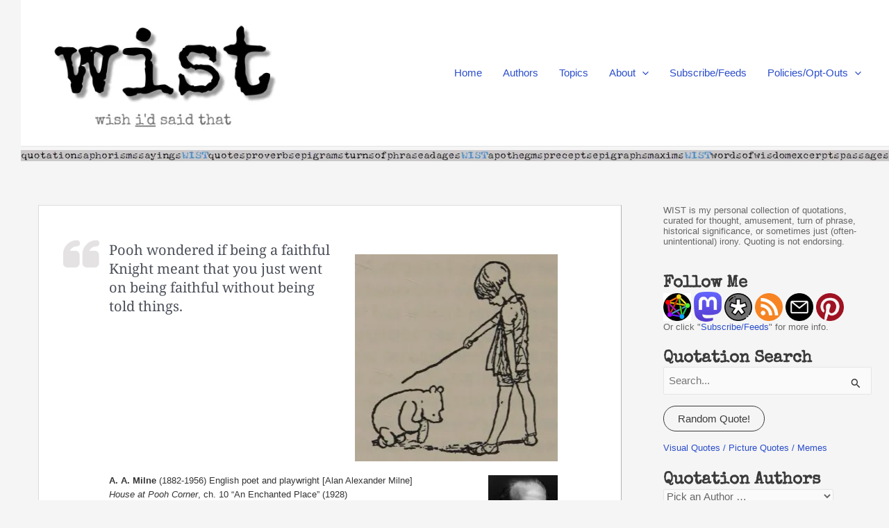

--- FILE ---
content_type: text/html; charset=UTF-8
request_url: https://wist.info/milne-a-a/2851/
body_size: 72332
content:
<!DOCTYPE html><html lang="en-US"><head><script data-no-optimize="1">var litespeed_docref=sessionStorage.getItem("litespeed_docref");litespeed_docref&&(Object.defineProperty(document,"referrer",{get:function(){return litespeed_docref}}),sessionStorage.removeItem("litespeed_docref"));</script> <meta charset="UTF-8"><meta name="viewport" content="width=device-width, initial-scale=1"><link rel="profile" href="https://gmpg.org/xfn/11"><title>Milne, A. A. - House at Pooh Corner, ch. 10 &quot;An Enchanted Place&quot; (1928)  | WIST Quotations</title><style>img:is([sizes="auto" i], [sizes^="auto," i]) { contain-intrinsic-size: 3000px 1500px }</style> <script id="google_gtagjs-js-consent-mode-data-layer" type="litespeed/javascript">window.dataLayer=window.dataLayer||[];function gtag(){dataLayer.push(arguments)}
gtag('consent','default',{"ad_personalization":"denied","ad_storage":"denied","ad_user_data":"denied","analytics_storage":"denied","functionality_storage":"denied","security_storage":"denied","personalization_storage":"denied","region":["AT","BE","BG","CH","CY","CZ","DE","DK","EE","ES","FI","FR","GB","GR","HR","HU","IE","IS","IT","LI","LT","LU","LV","MT","NL","NO","PL","PT","RO","SE","SI","SK"],"wait_for_update":500});window._googlesitekitConsentCategoryMap={"statistics":["analytics_storage"],"marketing":["ad_storage","ad_user_data","ad_personalization"],"functional":["functionality_storage","security_storage"],"preferences":["personalization_storage"]};window._googlesitekitConsents={"ad_personalization":"denied","ad_storage":"denied","ad_user_data":"denied","analytics_storage":"denied","functionality_storage":"denied","security_storage":"denied","personalization_storage":"denied","region":["AT","BE","BG","CH","CY","CZ","DE","DK","EE","ES","FI","FR","GB","GR","HR","HU","IE","IS","IT","LI","LT","LU","LV","MT","NL","NO","PL","PT","RO","SE","SI","SK"],"wait_for_update":500}</script> <meta name="description" content="Pooh wondered if being a faithful Knight meant that you just went on being faithful without being told things."><meta property="article:published_time" content="2004-02-01T12:00:00-07:00"><meta property="article:modified_time" content="2024-06-13T08:42:06-06:00"><meta property="og:updated_time" content="2024-06-13T08:42:06-06:00"><meta name="thumbnail" content="https://wist.info/wp/wp-content/uploads/2004/02/House-at-Pooh-Corner-Knight-100x100.png"><meta name="robots" content="index, follow, max-snippet:-1, max-image-preview:large, max-video-preview:-1"><link rel="canonical" href="https://wist.info/milne-a-a/2851/"><meta property="og:url" content="https://wist.info/milne-a-a/2851/"><meta property="og:site_name" content="WIST Quotations"><meta property="og:locale" content="en_US"><meta property="og:type" content="article"><meta property="og:title" content="Milne, A. A. - House at Pooh Corner, ch. 10 &quot;An Enchanted Place&quot; (1928)  | WIST Quotations "><meta property="og:description" content="Pooh wondered if being a faithful Knight meant that you just went on being faithful without being told things."><meta property="og:image" content="https://wist.info/wp/wp-content/uploads/2004/02/House-at-Pooh-Corner-Knight.png"><meta property="og:image:secure_url" content="https://wist.info/wp/wp-content/uploads/2004/02/House-at-Pooh-Corner-Knight.png"><meta property="og:image:width" content="292"><meta property="og:image:height" content="298"><meta property="og:image:alt" content="house at pooh corner knight - E H Shepherd"><meta name="twitter:card" content="summary_large_image"><meta name="twitter:title" content="Milne, A. A. - House at Pooh Corner, ch. 10 &quot;An Enchanted Place&quot; (1928)  | WIST Quotations "><meta name="twitter:description" content="Pooh wondered if being a faithful Knight meant that you just went on being faithful without being told things."><meta name="twitter:image" content="https://wist.info/wp/wp-content/uploads/2004/02/House-at-Pooh-Corner-Knight.png"><meta name="fediverse:creator" content="@wist@my-place.social" /><link rel='dns-prefetch' href='//platform-api.sharethis.com' /><link rel='dns-prefetch' href='//www.googletagmanager.com' /><link rel='dns-prefetch' href='//stats.wp.com' /><link rel="alternate" type="application/rss+xml" title="WIST Quotations &raquo; Feed" href="https://wist.info/feed/" /><link rel="alternate" type="application/rss+xml" title="WIST Quotations &raquo; Comments Feed" href="https://wist.info/comments/feed/" /><link rel="alternate" type="application/rss+xml" title="WIST Quotations &raquo; House at Pooh Corner, ch. 10 &#8220;An Enchanted Place&#8221; (1928) Comments Feed" href="https://wist.info/milne-a-a/2851/feed/" /><link id='omgf-preload-0' rel='preload' href='//wist.info/wp/wp-content/uploads/omgf/omgf-stylesheet-85/noto-serif-normal-latin-ext-400.woff2?ver=1760569653' as='font' type='font/woff2' crossorigin /><link id='omgf-preload-1' rel='preload' href='//wist.info/wp/wp-content/uploads/omgf/omgf-stylesheet-85/noto-serif-normal-latin-400.woff2?ver=1760569653' as='font' type='font/woff2' crossorigin /><link id='omgf-preload-2' rel='preload' href='//wist.info/wp/wp-content/uploads/omgf/omgf-stylesheet-85/special-elite-normal-latin-ext-400.woff2?ver=1760569653' as='font' type='font/woff2' crossorigin /><link id='omgf-preload-3' rel='preload' href='//wist.info/wp/wp-content/uploads/omgf/omgf-stylesheet-85/special-elite-normal-latin-400.woff2?ver=1760569653' as='font' type='font/woff2' crossorigin /> <script type="litespeed/javascript">function cmplzCallClarity(method,params){if(typeof window.clarity==='function'){try{window.clarity(method,params)}catch(e){console.warn('Clarity API error:',e)}}}
function cmplzGetConsentFromEvent(e){var d=e&&e.detail&&e.detail.categories?e.detail.categories:[];var categories=Array.isArray(d)?d:[];return{analyticsAllowed:categories.indexOf('statistics')!==-1,adsAllowed:categories.indexOf('marketing')!==-1}}
function cmplzSendClarityConsent(analyticsAllowed,adsAllowed){var status=function(b){return b?"granted":"denied"};cmplzCallClarity('consentv2',{analytics_Storage:status(!!analyticsAllowed),ad_Storage:status(!!adsAllowed)})}
function cmplzEraseClarityCookies(){cmplzCallClarity('consent',!1)}
document.addEventListener('cmplz_fire_categories',function(e){var consent=cmplzGetConsentFromEvent(e);cmplzSendClarityConsent(consent.analyticsAllowed,consent.adsAllowed)});document.addEventListener('cmplz_revoke',function(e){var consent=cmplzGetConsentFromEvent(e);cmplzSendClarityConsent(consent.analyticsAllowed,consent.adsAllowed);if(!consent.analyticsAllowed&&!consent.adsAllowed){cmplzEraseClarityCookies()}})</script> <style type="text/css">.archive #nav-above,
					.archive #nav-below,
					.search #nav-above,
					.search #nav-below,
					.blog #nav-below, 
					.blog #nav-above, 
					.navigation.paging-navigation, 
					.navigation.pagination,
					.pagination.paging-pagination, 
					.pagination.pagination, 
					.pagination.loop-pagination, 
					.bicubic-nav-link, 
					#page-nav, 
					.camp-paging, 
					#reposter_nav-pages, 
					.unity-post-pagination, 
					.wordpost_content .nav_post_link { 
						display: none !important; 
					}
					.single-gallery .pagination.gllrpr_pagination {
						display: block !important; 
					}</style><link data-optimized="2" rel="stylesheet" href="https://wist.info/wp/wp-content/litespeed/ucss/3437011ad4be019cd16d53dd384c8d47.css?ver=eadb9" /><style id='astra-theme-css-inline-css'>:root{--ast-post-nav-space:0;--ast-container-default-xlg-padding:3em;--ast-container-default-lg-padding:3em;--ast-container-default-slg-padding:2em;--ast-container-default-md-padding:3em;--ast-container-default-sm-padding:3em;--ast-container-default-xs-padding:2.4em;--ast-container-default-xxs-padding:1.8em;--ast-code-block-background:#EEEEEE;--ast-comment-inputs-background:#FAFAFA;--ast-normal-container-width:1200px;--ast-narrow-container-width:750px;--ast-blog-title-font-weight:normal;--ast-blog-meta-weight:inherit;--ast-global-color-primary:var(--ast-global-color-5);--ast-global-color-secondary:var(--ast-global-color-4);--ast-global-color-alternate-background:var(--ast-global-color-7);--ast-global-color-subtle-background:var(--ast-global-color-6);--ast-bg-style-guide:#F8FAFC;--ast-shadow-style-guide:0px 0px 4px 0 #00000057;--ast-global-dark-bg-style:#fff;--ast-global-dark-lfs:#fbfbfb;--ast-widget-bg-color:#fafafa;--ast-wc-container-head-bg-color:#fbfbfb;--ast-title-layout-bg:#eeeeee;--ast-search-border-color:#e7e7e7;--ast-lifter-hover-bg:#e6e6e6;--ast-gallery-block-color:#000;--srfm-color-input-label:var(--ast-global-color-2);}html{font-size:93.75%;}a{color:var(--ast-global-color-1);}a:hover,a:focus{color:var(--ast-global-color-1);}body,button,input,select,textarea,.ast-button,.ast-custom-button{font-family:-apple-system,BlinkMacSystemFont,Segoe UI,Roboto,Oxygen-Sans,Ubuntu,Cantarell,Helvetica Neue,sans-serif;font-weight:inherit;font-size:15px;font-size:1rem;line-height:var(--ast-body-line-height,1.65em);}blockquote{color:var(--ast-global-color-3);}h1,h2,h3,h4,h5,h6,.entry-content :where(h1,h2,h3,h4,h5,h6),.site-title,.site-title a{font-weight:600;}.ast-site-identity .site-title a{color:var(--ast-global-color-2);}.site-title{font-size:35px;font-size:2.3333333333333rem;display:block;}header .custom-logo-link img{max-width:360px;width:360px;}.astra-logo-svg{width:360px;}.site-header .site-description{font-size:15px;font-size:1rem;display:none;}.entry-title{font-size:26px;font-size:1.7333333333333rem;}.archive .ast-article-post .ast-article-inner,.blog .ast-article-post .ast-article-inner,.archive .ast-article-post .ast-article-inner:hover,.blog .ast-article-post .ast-article-inner:hover{overflow:hidden;}h1,.entry-content :where(h1){font-size:40px;font-size:2.6666666666667rem;font-weight:600;line-height:1.4em;}h2,.entry-content :where(h2){font-size:32px;font-size:2.1333333333333rem;font-weight:600;line-height:1.3em;}h3,.entry-content :where(h3){font-size:26px;font-size:1.7333333333333rem;font-weight:600;line-height:1.3em;}h4,.entry-content :where(h4){font-size:24px;font-size:1.6rem;line-height:1.2em;font-weight:600;}h5,.entry-content :where(h5){font-size:20px;font-size:1.3333333333333rem;line-height:1.2em;font-weight:600;}h6,.entry-content :where(h6){font-size:16px;font-size:1.0666666666667rem;line-height:1.25em;font-weight:600;}::selection{background-color:var(--ast-global-color-1);color:#ffffff;}body,h1,h2,h3,h4,h5,h6,.entry-title a,.entry-content :where(h1,h2,h3,h4,h5,h6){color:var(--ast-global-color-3);}.tagcloud a:hover,.tagcloud a:focus,.tagcloud a.current-item{color:#ffffff;border-color:var(--ast-global-color-1);background-color:var(--ast-global-color-1);}input:focus,input[type="text"]:focus,input[type="email"]:focus,input[type="url"]:focus,input[type="password"]:focus,input[type="reset"]:focus,input[type="search"]:focus,textarea:focus{border-color:var(--ast-global-color-1);}input[type="radio"]:checked,input[type=reset],input[type="checkbox"]:checked,input[type="checkbox"]:hover:checked,input[type="checkbox"]:focus:checked,input[type=range]::-webkit-slider-thumb{border-color:var(--ast-global-color-1);background-color:var(--ast-global-color-1);box-shadow:none;}.site-footer a:hover + .post-count,.site-footer a:focus + .post-count{background:var(--ast-global-color-1);border-color:var(--ast-global-color-1);}.single .nav-links .nav-previous,.single .nav-links .nav-next{color:var(--ast-global-color-1);}.entry-meta,.entry-meta *{line-height:1.45;color:var(--ast-global-color-1);}.entry-meta a:not(.ast-button):hover,.entry-meta a:not(.ast-button):hover *,.entry-meta a:not(.ast-button):focus,.entry-meta a:not(.ast-button):focus *,.page-links > .page-link,.page-links .page-link:hover,.post-navigation a:hover{color:var(--ast-global-color-1);}#cat option,.secondary .calendar_wrap thead a,.secondary .calendar_wrap thead a:visited{color:var(--ast-global-color-1);}.secondary .calendar_wrap #today,.ast-progress-val span{background:var(--ast-global-color-1);}.secondary a:hover + .post-count,.secondary a:focus + .post-count{background:var(--ast-global-color-1);border-color:var(--ast-global-color-1);}.calendar_wrap #today > a{color:#ffffff;}.page-links .page-link,.single .post-navigation a{color:var(--ast-global-color-1);}.ast-search-menu-icon .search-form button.search-submit{padding:0 4px;}.ast-search-menu-icon form.search-form{padding-right:0;}.ast-search-menu-icon.slide-search input.search-field{width:0;}.ast-header-search .ast-search-menu-icon.ast-dropdown-active .search-form,.ast-header-search .ast-search-menu-icon.ast-dropdown-active .search-field:focus{transition:all 0.2s;}.search-form input.search-field:focus{outline:none;}.ast-archive-title{color:var(--ast-global-color-2);}.widget-title,.widget .wp-block-heading{font-size:21px;font-size:1.4rem;color:var(--ast-global-color-2);}#secondary,#secondary button,#secondary input,#secondary select,#secondary textarea{font-size:15px;font-size:1rem;}.ast-single-post .entry-content a,.ast-comment-content a:not(.ast-comment-edit-reply-wrap a){text-decoration:underline;}.ast-single-post .wp-block-button .wp-block-button__link,.ast-single-post .entry-content .uagb-tab a,.ast-single-post .entry-content .uagb-ifb-cta a,.ast-single-post .entry-content .wp-block-uagb-buttons a,.ast-single-post .entry-content .uabb-module-content a,.ast-single-post .entry-content .uagb-post-grid a,.ast-single-post .entry-content .uagb-timeline a,.ast-single-post .entry-content .uagb-toc__wrap a,.ast-single-post .entry-content .uagb-taxomony-box a,.entry-content .wp-block-latest-posts > li > a,.ast-single-post .entry-content .wp-block-file__button,a.ast-post-filter-single,.ast-single-post .wp-block-buttons .wp-block-button.is-style-outline .wp-block-button__link,.ast-single-post .ast-comment-content .comment-reply-link,.ast-single-post .ast-comment-content .comment-edit-link{text-decoration:none;}.ast-search-menu-icon.slide-search a:focus-visible:focus-visible,.astra-search-icon:focus-visible,#close:focus-visible,a:focus-visible,.ast-menu-toggle:focus-visible,.site .skip-link:focus-visible,.wp-block-loginout input:focus-visible,.wp-block-search.wp-block-search__button-inside .wp-block-search__inside-wrapper,.ast-header-navigation-arrow:focus-visible,.ast-orders-table__row .ast-orders-table__cell:focus-visible,a#ast-apply-coupon:focus-visible,#ast-apply-coupon:focus-visible,#close:focus-visible,.button.search-submit:focus-visible,#search_submit:focus,.normal-search:focus-visible,.ast-header-account-wrap:focus-visible,.astra-cart-drawer-close:focus,.ast-single-variation:focus,.ast-button:focus{outline-style:dotted;outline-color:inherit;outline-width:thin;}input:focus,input[type="text"]:focus,input[type="email"]:focus,input[type="url"]:focus,input[type="password"]:focus,input[type="reset"]:focus,input[type="search"]:focus,input[type="number"]:focus,textarea:focus,.wp-block-search__input:focus,[data-section="section-header-mobile-trigger"] .ast-button-wrap .ast-mobile-menu-trigger-minimal:focus,.ast-mobile-popup-drawer.active .menu-toggle-close:focus,#ast-scroll-top:focus,#coupon_code:focus,#ast-coupon-code:focus{border-style:dotted;border-color:inherit;border-width:thin;}input{outline:none;}.ast-logo-title-inline .site-logo-img{padding-right:1em;}.site-logo-img img{ transition:all 0.2s linear;}body .ast-oembed-container *{position:absolute;top:0;width:100%;height:100%;left:0;}body .wp-block-embed-pocket-casts .ast-oembed-container *{position:unset;}.ast-single-post-featured-section + article {margin-top: 2em;}.site-content .ast-single-post-featured-section img {width: 100%;overflow: hidden;object-fit: cover;}.site > .ast-single-related-posts-container {margin-top: 0;}@media (min-width: 922px) {.ast-desktop .ast-container--narrow {max-width: var(--ast-narrow-container-width);margin: 0 auto;}}#secondary {margin: 4em 0 2.5em;word-break: break-word;line-height: 2;}#secondary li {margin-bottom: 0.75em;}#secondary li:last-child {margin-bottom: 0;}@media (max-width: 768px) {.js_active .ast-plain-container.ast-single-post #secondary {margin-top: 1.5em;}}.ast-separate-container.ast-two-container #secondary .widget {background-color: #fff;padding: 2em;margin-bottom: 2em;}@media (min-width: 993px) {.ast-left-sidebar #secondary {padding-right: 60px;}.ast-right-sidebar #secondary {padding-left: 60px;}}@media (max-width: 993px) {.ast-right-sidebar #secondary {padding-left: 30px;}.ast-left-sidebar #secondary {padding-right: 30px;}}@media (min-width: 993px) {.ast-page-builder-template.ast-left-sidebar #secondary {padding-left: 60px;}.ast-page-builder-template.ast-right-sidebar #secondary {padding-right: 60px;}}@media (max-width: 993px) {.ast-page-builder-template.ast-right-sidebar #secondary {padding-right: 30px;}.ast-page-builder-template.ast-left-sidebar #secondary {padding-left: 30px;}}@media (max-width:921.9px){#ast-desktop-header{display:none;}}@media (min-width:922px){#ast-mobile-header{display:none;}}@media( max-width: 420px ) {.single .nav-links .nav-previous,.single .nav-links .nav-next {width: 100%;text-align: center;}}.wp-block-buttons.aligncenter{justify-content:center;}@media (max-width:921px){.ast-theme-transparent-header #primary,.ast-theme-transparent-header #secondary{padding:0;}}@media (max-width:921px){.ast-plain-container.ast-no-sidebar #primary{padding:0;}}.ast-plain-container.ast-no-sidebar #primary{margin-top:0;margin-bottom:0;}@media (min-width:1200px){.ast-plain-container.ast-no-sidebar #primary{margin-top:60px;margin-bottom:60px;}}.wp-block-button.is-style-outline .wp-block-button__link{border-color:var(--ast-global-color-1);border-top-width:1px;border-right-width:1px;border-bottom-width:1px;border-left-width:1px;}div.wp-block-button.is-style-outline > .wp-block-button__link:not(.has-text-color),div.wp-block-button.wp-block-button__link.is-style-outline:not(.has-text-color){color:var(--ast-global-color-1);}.wp-block-button.is-style-outline .wp-block-button__link:hover,.wp-block-buttons .wp-block-button.is-style-outline .wp-block-button__link:focus,.wp-block-buttons .wp-block-button.is-style-outline > .wp-block-button__link:not(.has-text-color):hover,.wp-block-buttons .wp-block-button.wp-block-button__link.is-style-outline:not(.has-text-color):hover{color:#ffffff;background-color:var(--ast-global-color-1);border-color:var(--ast-global-color-1);}.post-page-numbers.current .page-link,.ast-pagination .page-numbers.current{color:#ffffff;border-color:var(--ast-global-color-1);background-color:var(--ast-global-color-1);}.wp-block-button.is-style-outline .wp-block-button__link{border-top-width:1px;border-right-width:1px;border-bottom-width:1px;border-left-width:1px;}.wp-block-button.is-style-outline .wp-block-button__link.wp-element-button,.ast-outline-button{border-color:var(--ast-global-color-1);font-family:inherit;font-weight:inherit;line-height:1em;border-top-left-radius:30px;border-top-right-radius:30px;border-bottom-right-radius:30px;border-bottom-left-radius:30px;}.wp-block-buttons .wp-block-button.is-style-outline > .wp-block-button__link:not(.has-text-color),.wp-block-buttons .wp-block-button.wp-block-button__link.is-style-outline:not(.has-text-color),.ast-outline-button{color:var(--ast-global-color-1);}.wp-block-button.is-style-outline .wp-block-button__link:hover,.wp-block-buttons .wp-block-button.is-style-outline .wp-block-button__link:focus,.wp-block-buttons .wp-block-button.is-style-outline > .wp-block-button__link:not(.has-text-color):hover,.wp-block-buttons .wp-block-button.wp-block-button__link.is-style-outline:not(.has-text-color):hover,.ast-outline-button:hover,.ast-outline-button:focus,.wp-block-uagb-buttons-child .uagb-buttons-repeater.ast-outline-button:hover,.wp-block-uagb-buttons-child .uagb-buttons-repeater.ast-outline-button:focus{color:#ffffff;background-color:var(--ast-global-color-1);border-color:var(--ast-global-color-1);}.wp-block-button .wp-block-button__link.wp-element-button.is-style-outline:not(.has-background),.wp-block-button.is-style-outline>.wp-block-button__link.wp-element-button:not(.has-background),.ast-outline-button{background-color:transparent;}.entry-content[data-ast-blocks-layout] > figure{margin-bottom:1em;}h1.widget-title{font-weight:600;}h2.widget-title{font-weight:600;}h3.widget-title{font-weight:600;}#page{display:flex;flex-direction:column;min-height:100vh;}.ast-404-layout-1 h1.page-title{color:var(--ast-global-color-2);}.single .post-navigation a{line-height:1em;height:inherit;}.error-404 .page-sub-title{font-size:1.5rem;font-weight:inherit;}.search .site-content .content-area .search-form{margin-bottom:0;}#page .site-content{flex-grow:1;}.widget{margin-bottom:1.25em;}#secondary li{line-height:1.5em;}#secondary .wp-block-group h2{margin-bottom:0.7em;}#secondary h2{font-size:1.7rem;}.ast-separate-container .ast-article-post,.ast-separate-container .ast-article-single,.ast-separate-container .comment-respond{padding:3em;}.ast-separate-container .ast-article-single .ast-article-single{padding:0;}.ast-article-single .wp-block-post-template-is-layout-grid{padding-left:0;}.ast-separate-container .comments-title,.ast-narrow-container .comments-title{padding:1.5em 2em;}.ast-page-builder-template .comment-form-textarea,.ast-comment-formwrap .ast-grid-common-col{padding:0;}.ast-comment-formwrap{padding:0;display:inline-flex;column-gap:20px;width:100%;margin-left:0;margin-right:0;}.comments-area textarea#comment:focus,.comments-area textarea#comment:active,.comments-area .ast-comment-formwrap input[type="text"]:focus,.comments-area .ast-comment-formwrap input[type="text"]:active {box-shadow:none;outline:none;}.archive.ast-page-builder-template .entry-header{margin-top:2em;}.ast-page-builder-template .ast-comment-formwrap{width:100%;}.entry-title{margin-bottom:0.5em;}.ast-archive-description p{font-size:inherit;font-weight:inherit;line-height:inherit;}.ast-separate-container .ast-comment-list li.depth-1,.hentry{margin-bottom:2em;}@media (min-width:921px){.ast-left-sidebar.ast-page-builder-template #secondary,.archive.ast-right-sidebar.ast-page-builder-template .site-main{padding-left:20px;padding-right:20px;}}@media (max-width:544px){.ast-comment-formwrap.ast-row{column-gap:10px;display:inline-block;}#ast-commentform .ast-grid-common-col{position:relative;width:100%;}}@media (min-width:1201px){.ast-separate-container .ast-article-post,.ast-separate-container .ast-article-single,.ast-separate-container .ast-author-box,.ast-separate-container .ast-404-layout-1,.ast-separate-container .no-results{padding:3em;}}@media (max-width:921px){.ast-left-sidebar #content > .ast-container{display:flex;flex-direction:column-reverse;width:100%;}}@media (max-width:921px){#secondary.secondary{padding-top:0;}.ast-separate-container.ast-right-sidebar #secondary{padding-left:1em;padding-right:1em;}.ast-separate-container.ast-two-container #secondary{padding-left:0;padding-right:0;}.ast-page-builder-template .entry-header #secondary,.ast-page-builder-template #secondary{margin-top:1.5em;}}@media (max-width:921px){.ast-right-sidebar #primary{padding-right:0;}.ast-page-builder-template.ast-left-sidebar #secondary,.ast-page-builder-template.ast-right-sidebar #secondary{padding-right:20px;padding-left:20px;}.ast-right-sidebar #secondary,.ast-left-sidebar #primary{padding-left:0;}.ast-left-sidebar #secondary{padding-right:0;}}@media (min-width:922px){.ast-separate-container.ast-right-sidebar #primary,.ast-separate-container.ast-left-sidebar #primary{border:0;}.search-no-results.ast-separate-container #primary{margin-bottom:4em;}}@media (min-width:922px){.ast-right-sidebar #primary{border-right:1px solid var(--ast-border-color);}.ast-left-sidebar #primary{border-left:1px solid var(--ast-border-color);}.ast-right-sidebar #secondary{border-left:1px solid var(--ast-border-color);margin-left:-1px;}.ast-left-sidebar #secondary{border-right:1px solid var(--ast-border-color);margin-right:-1px;}.ast-separate-container.ast-two-container.ast-right-sidebar #secondary{padding-left:30px;padding-right:0;}.ast-separate-container.ast-two-container.ast-left-sidebar #secondary{padding-right:30px;padding-left:0;}.ast-separate-container.ast-right-sidebar #secondary,.ast-separate-container.ast-left-sidebar #secondary{border:0;margin-left:auto;margin-right:auto;}.ast-separate-container.ast-two-container #secondary .widget:last-child{margin-bottom:0;}}.wp-block-button .wp-block-button__link{color:var(--ast-global-color-1);}.wp-block-button .wp-block-button__link:hover,.wp-block-button .wp-block-button__link:focus{color:#ffffff;background-color:var(--ast-global-color-1);border-color:var(--ast-global-color-1);}.wp-block-button .wp-block-button__link,.wp-block-search .wp-block-search__button,body .wp-block-file .wp-block-file__button{border-style:solid;border-top-width:1px;border-right-width:1px;border-left-width:1px;border-bottom-width:1px;border-color:var(--ast-global-color-1);background-color:transparent;color:var(--ast-global-color-1);font-family:inherit;font-weight:inherit;line-height:1em;border-top-left-radius:30px;border-top-right-radius:30px;border-bottom-right-radius:30px;border-bottom-left-radius:30px;padding-top:10px;padding-right:20px;padding-bottom:10px;padding-left:20px;}.menu-toggle,button,.ast-button,.ast-custom-button,.button,input#submit,input[type="button"],input[type="submit"],input[type="reset"],form[CLASS*="wp-block-search__"].wp-block-search .wp-block-search__inside-wrapper .wp-block-search__button,body .wp-block-file .wp-block-file__button,.search .search-submit{border-style:solid;border-top-width:1px;border-right-width:1px;border-left-width:1px;border-bottom-width:1px;color:var(--ast-global-color-1);border-color:var(--ast-global-color-1);background-color:transparent;padding-top:10px;padding-right:20px;padding-bottom:10px;padding-left:20px;font-family:inherit;font-weight:inherit;line-height:1em;border-top-left-radius:30px;border-top-right-radius:30px;border-bottom-right-radius:30px;border-bottom-left-radius:30px;}button:focus,.menu-toggle:hover,button:hover,.ast-button:hover,.ast-custom-button:hover .button:hover,.ast-custom-button:hover ,input[type=reset]:hover,input[type=reset]:focus,input#submit:hover,input#submit:focus,input[type="button"]:hover,input[type="button"]:focus,input[type="submit"]:hover,input[type="submit"]:focus,form[CLASS*="wp-block-search__"].wp-block-search .wp-block-search__inside-wrapper .wp-block-search__button:hover,form[CLASS*="wp-block-search__"].wp-block-search .wp-block-search__inside-wrapper .wp-block-search__button:focus,body .wp-block-file .wp-block-file__button:hover,body .wp-block-file .wp-block-file__button:focus{color:#ffffff;background-color:var(--ast-global-color-1);border-color:var(--ast-global-color-1);}form[CLASS*="wp-block-search__"].wp-block-search .wp-block-search__inside-wrapper .wp-block-search__button.has-icon{padding-top:calc(10px - 3px);padding-right:calc(20px - 3px);padding-bottom:calc(10px - 3px);padding-left:calc(20px - 3px);}@media (max-width:921px){.ast-mobile-header-stack .main-header-bar .ast-search-menu-icon{display:inline-block;}.ast-header-break-point.ast-header-custom-item-outside .ast-mobile-header-stack .main-header-bar .ast-search-icon{margin:0;}.ast-comment-avatar-wrap img{max-width:2.5em;}.ast-comment-meta{padding:0 1.8888em 1.3333em;}.ast-separate-container .ast-comment-list li.depth-1{padding:1.5em 2.14em;}.ast-separate-container .comment-respond{padding:2em 2.14em;}}@media (min-width:544px){.ast-container{max-width:100%;}}@media (max-width:544px){.ast-separate-container .ast-article-post,.ast-separate-container .ast-article-single,.ast-separate-container .comments-title,.ast-separate-container .ast-archive-description{padding:1.5em 1em;}.ast-separate-container #content .ast-container{padding-left:0.54em;padding-right:0.54em;}.ast-separate-container .ast-comment-list .bypostauthor{padding:.5em;}.ast-search-menu-icon.ast-dropdown-active .search-field{width:170px;}.ast-separate-container #secondary{padding-top:0;}.ast-separate-container.ast-two-container #secondary .widget{margin-bottom:1.5em;padding-left:1em;padding-right:1em;}} #ast-mobile-header .ast-site-header-cart-li a{pointer-events:none;}.ast-separate-container{background-color:var(--ast-global-color-4);background-image:none;}@media (max-width:921px){.site-title{display:block;}.site-header .site-description{display:none;}h1,.entry-content :where(h1){font-size:30px;}h2,.entry-content :where(h2){font-size:25px;}h3,.entry-content :where(h3){font-size:20px;}}@media (max-width:544px){.site-title{display:block;}.site-header .site-description{display:none;}h1,.entry-content :where(h1){font-size:30px;}h2,.entry-content :where(h2){font-size:25px;}h3,.entry-content :where(h3){font-size:20px;}}@media (max-width:921px){html{font-size:85.5%;}}@media (max-width:544px){html{font-size:85.5%;}}@media (min-width:922px){.ast-container{max-width:1240px;}}@media (min-width:922px){.site-content .ast-container{display:flex;}}@media (max-width:921px){.site-content .ast-container{flex-direction:column;}}@media (min-width:922px){.main-header-menu .sub-menu .menu-item.ast-left-align-sub-menu:hover > .sub-menu,.main-header-menu .sub-menu .menu-item.ast-left-align-sub-menu.focus > .sub-menu{margin-left:-0px;}}.site .comments-area{padding-bottom:3em;}.wp-block-file {display: flex;align-items: center;flex-wrap: wrap;justify-content: space-between;}.wp-block-pullquote {border: none;}.wp-block-pullquote blockquote::before {content: "\201D";font-family: "Helvetica",sans-serif;display: flex;transform: rotate( 180deg );font-size: 6rem;font-style: normal;line-height: 1;font-weight: bold;align-items: center;justify-content: center;}.has-text-align-right > blockquote::before {justify-content: flex-start;}.has-text-align-left > blockquote::before {justify-content: flex-end;}figure.wp-block-pullquote.is-style-solid-color blockquote {max-width: 100%;text-align: inherit;}:root {--wp--custom--ast-default-block-top-padding: 3em;--wp--custom--ast-default-block-right-padding: 3em;--wp--custom--ast-default-block-bottom-padding: 3em;--wp--custom--ast-default-block-left-padding: 3em;--wp--custom--ast-container-width: 1200px;--wp--custom--ast-content-width-size: 1200px;--wp--custom--ast-wide-width-size: calc(1200px + var(--wp--custom--ast-default-block-left-padding) + var(--wp--custom--ast-default-block-right-padding));}.ast-narrow-container {--wp--custom--ast-content-width-size: 750px;--wp--custom--ast-wide-width-size: 750px;}@media(max-width: 921px) {:root {--wp--custom--ast-default-block-top-padding: 3em;--wp--custom--ast-default-block-right-padding: 2em;--wp--custom--ast-default-block-bottom-padding: 3em;--wp--custom--ast-default-block-left-padding: 2em;}}@media(max-width: 544px) {:root {--wp--custom--ast-default-block-top-padding: 3em;--wp--custom--ast-default-block-right-padding: 1.5em;--wp--custom--ast-default-block-bottom-padding: 3em;--wp--custom--ast-default-block-left-padding: 1.5em;}}.entry-content > .wp-block-group,.entry-content > .wp-block-cover,.entry-content > .wp-block-columns {padding-top: var(--wp--custom--ast-default-block-top-padding);padding-right: var(--wp--custom--ast-default-block-right-padding);padding-bottom: var(--wp--custom--ast-default-block-bottom-padding);padding-left: var(--wp--custom--ast-default-block-left-padding);}.ast-plain-container.ast-no-sidebar .entry-content > .alignfull,.ast-page-builder-template .ast-no-sidebar .entry-content > .alignfull {margin-left: calc( -50vw + 50%);margin-right: calc( -50vw + 50%);max-width: 100vw;width: 100vw;}.ast-plain-container.ast-no-sidebar .entry-content .alignfull .alignfull,.ast-page-builder-template.ast-no-sidebar .entry-content .alignfull .alignfull,.ast-plain-container.ast-no-sidebar .entry-content .alignfull .alignwide,.ast-page-builder-template.ast-no-sidebar .entry-content .alignfull .alignwide,.ast-plain-container.ast-no-sidebar .entry-content .alignwide .alignfull,.ast-page-builder-template.ast-no-sidebar .entry-content .alignwide .alignfull,.ast-plain-container.ast-no-sidebar .entry-content .alignwide .alignwide,.ast-page-builder-template.ast-no-sidebar .entry-content .alignwide .alignwide,.ast-plain-container.ast-no-sidebar .entry-content .wp-block-column .alignfull,.ast-page-builder-template.ast-no-sidebar .entry-content .wp-block-column .alignfull,.ast-plain-container.ast-no-sidebar .entry-content .wp-block-column .alignwide,.ast-page-builder-template.ast-no-sidebar .entry-content .wp-block-column .alignwide {margin-left: auto;margin-right: auto;width: 100%;}[data-ast-blocks-layout] .wp-block-separator:not(.is-style-dots) {height: 0;}[data-ast-blocks-layout] .wp-block-separator {margin: 20px auto;}[data-ast-blocks-layout] .wp-block-separator:not(.is-style-wide):not(.is-style-dots) {max-width: 100px;}[data-ast-blocks-layout] .wp-block-separator.has-background {padding: 0;}.entry-content[data-ast-blocks-layout] > * {max-width: var(--wp--custom--ast-content-width-size);margin-left: auto;margin-right: auto;}.entry-content[data-ast-blocks-layout] > .alignwide {max-width: var(--wp--custom--ast-wide-width-size);}.entry-content[data-ast-blocks-layout] .alignfull {max-width: none;}.entry-content .wp-block-columns {margin-bottom: 0;}blockquote {margin: 1.5em;border-color: rgba(0,0,0,0.05);}.wp-block-quote:not(.has-text-align-right):not(.has-text-align-center) {border-left: 5px solid rgba(0,0,0,0.05);}.has-text-align-right > blockquote,blockquote.has-text-align-right {border-right: 5px solid rgba(0,0,0,0.05);}.has-text-align-left > blockquote,blockquote.has-text-align-left {border-left: 5px solid rgba(0,0,0,0.05);}.wp-block-site-tagline,.wp-block-latest-posts .read-more {margin-top: 15px;}.wp-block-loginout p label {display: block;}.wp-block-loginout p:not(.login-remember):not(.login-submit) input {width: 100%;}.wp-block-loginout input:focus {border-color: transparent;}.wp-block-loginout input:focus {outline: thin dotted;}.entry-content .wp-block-media-text .wp-block-media-text__content {padding: 0 0 0 8%;}.entry-content .wp-block-media-text.has-media-on-the-right .wp-block-media-text__content {padding: 0 8% 0 0;}.entry-content .wp-block-media-text.has-background .wp-block-media-text__content {padding: 8%;}.entry-content .wp-block-cover:not([class*="background-color"]):not(.has-text-color.has-link-color) .wp-block-cover__inner-container,.entry-content .wp-block-cover:not([class*="background-color"]) .wp-block-cover-image-text,.entry-content .wp-block-cover:not([class*="background-color"]) .wp-block-cover-text,.entry-content .wp-block-cover-image:not([class*="background-color"]) .wp-block-cover__inner-container,.entry-content .wp-block-cover-image:not([class*="background-color"]) .wp-block-cover-image-text,.entry-content .wp-block-cover-image:not([class*="background-color"]) .wp-block-cover-text {color: var(--ast-global-color-primary,var(--ast-global-color-5));}.wp-block-loginout .login-remember input {width: 1.1rem;height: 1.1rem;margin: 0 5px 4px 0;vertical-align: middle;}.wp-block-latest-posts > li > *:first-child,.wp-block-latest-posts:not(.is-grid) > li:first-child {margin-top: 0;}.entry-content > .wp-block-buttons,.entry-content > .wp-block-uagb-buttons {margin-bottom: 1.5em;}.wp-block-search__inside-wrapper .wp-block-search__input {padding: 0 10px;color: var(--ast-global-color-3);background: var(--ast-global-color-primary,var(--ast-global-color-5));border-color: var(--ast-border-color);}.wp-block-latest-posts .read-more {margin-bottom: 1.5em;}.wp-block-search__no-button .wp-block-search__inside-wrapper .wp-block-search__input {padding-top: 5px;padding-bottom: 5px;}.wp-block-latest-posts .wp-block-latest-posts__post-date,.wp-block-latest-posts .wp-block-latest-posts__post-author {font-size: 1rem;}.wp-block-latest-posts > li > *,.wp-block-latest-posts:not(.is-grid) > li {margin-top: 12px;margin-bottom: 12px;}.ast-page-builder-template .entry-content[data-ast-blocks-layout] > *,.ast-page-builder-template .entry-content[data-ast-blocks-layout] > .alignfull:where(:not(.wp-block-group):not(.uagb-is-root-container):not(.spectra-is-root-container)) > * {max-width: none;}.ast-page-builder-template .entry-content[data-ast-blocks-layout] > .alignwide:where(:not(.uagb-is-root-container):not(.spectra-is-root-container)) > * {max-width: var(--wp--custom--ast-wide-width-size);}.ast-page-builder-template .entry-content[data-ast-blocks-layout] > .inherit-container-width > *,.ast-page-builder-template .entry-content[data-ast-blocks-layout] > *:not(.wp-block-group):where(:not(.uagb-is-root-container):not(.spectra-is-root-container)) > *,.entry-content[data-ast-blocks-layout] > .wp-block-cover .wp-block-cover__inner-container {max-width: var(--wp--custom--ast-content-width-size) ;margin-left: auto;margin-right: auto;}.entry-content[data-ast-blocks-layout] .wp-block-cover:not(.alignleft):not(.alignright) {width: auto;}@media(max-width: 1200px) {.ast-separate-container .entry-content > .alignfull,.ast-separate-container .entry-content[data-ast-blocks-layout] > .alignwide,.ast-plain-container .entry-content[data-ast-blocks-layout] > .alignwide,.ast-plain-container .entry-content .alignfull {margin-left: calc(-1 * min(var(--ast-container-default-xlg-padding),20px)) ;margin-right: calc(-1 * min(var(--ast-container-default-xlg-padding),20px));}}@media(min-width: 1201px) {.ast-separate-container .entry-content > .alignfull {margin-left: calc(-1 * var(--ast-container-default-xlg-padding) );margin-right: calc(-1 * var(--ast-container-default-xlg-padding) );}.ast-separate-container .entry-content[data-ast-blocks-layout] > .alignwide,.ast-plain-container .entry-content[data-ast-blocks-layout] > .alignwide {margin-left: calc(-1 * var(--wp--custom--ast-default-block-left-padding) );margin-right: calc(-1 * var(--wp--custom--ast-default-block-right-padding) );}}@media(min-width: 921px) {.ast-separate-container .entry-content .wp-block-group.alignwide:not(.inherit-container-width) > :where(:not(.alignleft):not(.alignright)),.ast-plain-container .entry-content .wp-block-group.alignwide:not(.inherit-container-width) > :where(:not(.alignleft):not(.alignright)) {max-width: calc( var(--wp--custom--ast-content-width-size) + 80px );}.ast-plain-container.ast-right-sidebar .entry-content[data-ast-blocks-layout] .alignfull,.ast-plain-container.ast-left-sidebar .entry-content[data-ast-blocks-layout] .alignfull {margin-left: -60px;margin-right: -60px;}}@media(min-width: 544px) {.entry-content > .alignleft {margin-right: 20px;}.entry-content > .alignright {margin-left: 20px;}}@media (max-width:544px){.wp-block-columns .wp-block-column:not(:last-child){margin-bottom:20px;}.wp-block-latest-posts{margin:0;}}@media( max-width: 600px ) {.entry-content .wp-block-media-text .wp-block-media-text__content,.entry-content .wp-block-media-text.has-media-on-the-right .wp-block-media-text__content {padding: 8% 0 0;}.entry-content .wp-block-media-text.has-background .wp-block-media-text__content {padding: 8%;}}.ast-narrow-container .site-content .wp-block-uagb-image--align-full .wp-block-uagb-image__figure {max-width: 100%;margin-left: auto;margin-right: auto;}:root .has-ast-global-color-0-color{color:var(--ast-global-color-0);}:root .has-ast-global-color-0-background-color{background-color:var(--ast-global-color-0);}:root .wp-block-button .has-ast-global-color-0-color{color:var(--ast-global-color-0);}:root .wp-block-button .has-ast-global-color-0-background-color{background-color:var(--ast-global-color-0);}:root .has-ast-global-color-1-color{color:var(--ast-global-color-1);}:root .has-ast-global-color-1-background-color{background-color:var(--ast-global-color-1);}:root .wp-block-button .has-ast-global-color-1-color{color:var(--ast-global-color-1);}:root .wp-block-button .has-ast-global-color-1-background-color{background-color:var(--ast-global-color-1);}:root .has-ast-global-color-2-color{color:var(--ast-global-color-2);}:root .has-ast-global-color-2-background-color{background-color:var(--ast-global-color-2);}:root .wp-block-button .has-ast-global-color-2-color{color:var(--ast-global-color-2);}:root .wp-block-button .has-ast-global-color-2-background-color{background-color:var(--ast-global-color-2);}:root .has-ast-global-color-3-color{color:var(--ast-global-color-3);}:root .has-ast-global-color-3-background-color{background-color:var(--ast-global-color-3);}:root .wp-block-button .has-ast-global-color-3-color{color:var(--ast-global-color-3);}:root .wp-block-button .has-ast-global-color-3-background-color{background-color:var(--ast-global-color-3);}:root .has-ast-global-color-4-color{color:var(--ast-global-color-4);}:root .has-ast-global-color-4-background-color{background-color:var(--ast-global-color-4);}:root .wp-block-button .has-ast-global-color-4-color{color:var(--ast-global-color-4);}:root .wp-block-button .has-ast-global-color-4-background-color{background-color:var(--ast-global-color-4);}:root .has-ast-global-color-5-color{color:var(--ast-global-color-5);}:root .has-ast-global-color-5-background-color{background-color:var(--ast-global-color-5);}:root .wp-block-button .has-ast-global-color-5-color{color:var(--ast-global-color-5);}:root .wp-block-button .has-ast-global-color-5-background-color{background-color:var(--ast-global-color-5);}:root .has-ast-global-color-6-color{color:var(--ast-global-color-6);}:root .has-ast-global-color-6-background-color{background-color:var(--ast-global-color-6);}:root .wp-block-button .has-ast-global-color-6-color{color:var(--ast-global-color-6);}:root .wp-block-button .has-ast-global-color-6-background-color{background-color:var(--ast-global-color-6);}:root .has-ast-global-color-7-color{color:var(--ast-global-color-7);}:root .has-ast-global-color-7-background-color{background-color:var(--ast-global-color-7);}:root .wp-block-button .has-ast-global-color-7-color{color:var(--ast-global-color-7);}:root .wp-block-button .has-ast-global-color-7-background-color{background-color:var(--ast-global-color-7);}:root .has-ast-global-color-8-color{color:var(--ast-global-color-8);}:root .has-ast-global-color-8-background-color{background-color:var(--ast-global-color-8);}:root .wp-block-button .has-ast-global-color-8-color{color:var(--ast-global-color-8);}:root .wp-block-button .has-ast-global-color-8-background-color{background-color:var(--ast-global-color-8);}:root{--ast-global-color-0:#0170B9;--ast-global-color-1:#3a3a3a;--ast-global-color-2:#3a3a3a;--ast-global-color-3:#4B4F58;--ast-global-color-4:#F5F5F5;--ast-global-color-5:#FFFFFF;--ast-global-color-6:#E5E5E5;--ast-global-color-7:#424242;--ast-global-color-8:#000000;}:root {--ast-border-color : var(--ast-global-color-6);}.ast-single-entry-banner {-js-display: flex;display: flex;flex-direction: column;justify-content: center;text-align: center;position: relative;background: var(--ast-title-layout-bg);}.ast-single-entry-banner[data-banner-layout="layout-1"] {max-width: 1200px;background: inherit;padding: 20px 0;}.ast-single-entry-banner[data-banner-width-type="custom"] {margin: 0 auto;width: 100%;}.ast-single-entry-banner + .site-content .entry-header {margin-bottom: 0;}.site .ast-author-avatar {--ast-author-avatar-size: ;}a.ast-underline-text {text-decoration: underline;}.ast-container > .ast-terms-link {position: relative;display: block;}a.ast-button.ast-badge-tax {padding: 4px 8px;border-radius: 3px;font-size: inherit;}header.entry-header{text-align:left;}header.entry-header > *:not(:last-child){margin-bottom:10px;}@media (max-width:921px){header.entry-header{text-align:left;}}@media (max-width:544px){header.entry-header{text-align:left;}}.ast-archive-entry-banner {-js-display: flex;display: flex;flex-direction: column;justify-content: center;text-align: center;position: relative;background: var(--ast-title-layout-bg);}.ast-archive-entry-banner[data-banner-width-type="custom"] {margin: 0 auto;width: 100%;}.ast-archive-entry-banner[data-banner-layout="layout-1"] {background: inherit;padding: 20px 0;text-align: left;}body.archive .ast-archive-description{max-width:1200px;width:100%;text-align:left;padding-top:3em;padding-right:3em;padding-bottom:3em;padding-left:3em;}body.archive .ast-archive-description .ast-archive-title,body.archive .ast-archive-description .ast-archive-title *{font-size:40px;font-size:2.6666666666667rem;}body.archive .ast-archive-description > *:not(:last-child){margin-bottom:10px;}@media (max-width:921px){body.archive .ast-archive-description{text-align:left;}}@media (max-width:544px){body.archive .ast-archive-description{text-align:left;}}.ast-breadcrumbs .trail-browse,.ast-breadcrumbs .trail-items,.ast-breadcrumbs .trail-items li{display:inline-block;margin:0;padding:0;border:none;background:inherit;text-indent:0;text-decoration:none;}.ast-breadcrumbs .trail-browse{font-size:inherit;font-style:inherit;font-weight:inherit;color:inherit;}.ast-breadcrumbs .trail-items{list-style:none;}.trail-items li::after{padding:0 0.3em;content:"\00bb";}.trail-items li:last-of-type::after{display:none;}h1,h2,h3,h4,h5,h6,.entry-content :where(h1,h2,h3,h4,h5,h6){color:var(--ast-global-color-2);}.entry-title a{color:var(--ast-global-color-2);}@media (max-width:921px){.ast-builder-grid-row-container.ast-builder-grid-row-tablet-3-firstrow .ast-builder-grid-row > *:first-child,.ast-builder-grid-row-container.ast-builder-grid-row-tablet-3-lastrow .ast-builder-grid-row > *:last-child{grid-column:1 / -1;}}@media (max-width:544px){.ast-builder-grid-row-container.ast-builder-grid-row-mobile-3-firstrow .ast-builder-grid-row > *:first-child,.ast-builder-grid-row-container.ast-builder-grid-row-mobile-3-lastrow .ast-builder-grid-row > *:last-child{grid-column:1 / -1;}}.ast-builder-layout-element[data-section="title_tagline"]{display:flex;}@media (max-width:921px){.ast-header-break-point .ast-builder-layout-element[data-section="title_tagline"]{display:flex;}}@media (max-width:544px){.ast-header-break-point .ast-builder-layout-element[data-section="title_tagline"]{display:flex;}}.ast-builder-menu-1{font-family:inherit;font-weight:inherit;}.ast-builder-menu-1 .sub-menu,.ast-builder-menu-1 .inline-on-mobile .sub-menu{border-top-width:2px;border-bottom-width:0px;border-right-width:0px;border-left-width:0px;border-color:var(--ast-global-color-1);border-style:solid;}.ast-builder-menu-1 .sub-menu .sub-menu{top:-2px;}.ast-builder-menu-1 .main-header-menu > .menu-item > .sub-menu,.ast-builder-menu-1 .main-header-menu > .menu-item > .astra-full-megamenu-wrapper{margin-top:0px;}.ast-desktop .ast-builder-menu-1 .main-header-menu > .menu-item > .sub-menu:before,.ast-desktop .ast-builder-menu-1 .main-header-menu > .menu-item > .astra-full-megamenu-wrapper:before{height:calc( 0px + 2px + 5px );}.ast-desktop .ast-builder-menu-1 .menu-item .sub-menu .menu-link{border-style:none;}@media (max-width:921px){.ast-header-break-point .ast-builder-menu-1 .menu-item.menu-item-has-children > .ast-menu-toggle{top:0;}.ast-builder-menu-1 .inline-on-mobile .menu-item.menu-item-has-children > .ast-menu-toggle{right:-15px;}.ast-builder-menu-1 .menu-item-has-children > .menu-link:after{content:unset;}.ast-builder-menu-1 .main-header-menu > .menu-item > .sub-menu,.ast-builder-menu-1 .main-header-menu > .menu-item > .astra-full-megamenu-wrapper{margin-top:0;}}@media (max-width:544px){.ast-header-break-point .ast-builder-menu-1 .menu-item.menu-item-has-children > .ast-menu-toggle{top:0;}.ast-builder-menu-1 .main-header-menu > .menu-item > .sub-menu,.ast-builder-menu-1 .main-header-menu > .menu-item > .astra-full-megamenu-wrapper{margin-top:0;}}.ast-builder-menu-1{display:flex;}@media (max-width:921px){.ast-header-break-point .ast-builder-menu-1{display:flex;}}@media (max-width:544px){.ast-header-break-point .ast-builder-menu-1{display:flex;}}.site-below-footer-wrap{padding-top:20px;padding-bottom:20px;}.site-below-footer-wrap[data-section="section-below-footer-builder"]{background-color:var( --ast-global-color-primary,--ast-global-color-4 );min-height:80px;border-style:solid;border-width:0px;border-top-width:1px;border-top-color:var(--ast-global-color-subtle-background,--ast-global-color-6);}.site-below-footer-wrap[data-section="section-below-footer-builder"] .ast-builder-grid-row{max-width:1200px;min-height:80px;margin-left:auto;margin-right:auto;}.site-below-footer-wrap[data-section="section-below-footer-builder"] .ast-builder-grid-row,.site-below-footer-wrap[data-section="section-below-footer-builder"] .site-footer-section{align-items:flex-start;}.site-below-footer-wrap[data-section="section-below-footer-builder"].ast-footer-row-inline .site-footer-section{display:flex;margin-bottom:0;}.ast-builder-grid-row-full .ast-builder-grid-row{grid-template-columns:1fr;}@media (max-width:921px){.site-below-footer-wrap[data-section="section-below-footer-builder"].ast-footer-row-tablet-inline .site-footer-section{display:flex;margin-bottom:0;}.site-below-footer-wrap[data-section="section-below-footer-builder"].ast-footer-row-tablet-stack .site-footer-section{display:block;margin-bottom:10px;}.ast-builder-grid-row-container.ast-builder-grid-row-tablet-full .ast-builder-grid-row{grid-template-columns:1fr;}}@media (max-width:544px){.site-below-footer-wrap[data-section="section-below-footer-builder"].ast-footer-row-mobile-inline .site-footer-section{display:flex;margin-bottom:0;}.site-below-footer-wrap[data-section="section-below-footer-builder"].ast-footer-row-mobile-stack .site-footer-section{display:block;margin-bottom:10px;}.ast-builder-grid-row-container.ast-builder-grid-row-mobile-full .ast-builder-grid-row{grid-template-columns:1fr;}}.site-below-footer-wrap[data-section="section-below-footer-builder"]{display:grid;}@media (max-width:921px){.ast-header-break-point .site-below-footer-wrap[data-section="section-below-footer-builder"]{display:grid;}}@media (max-width:544px){.ast-header-break-point .site-below-footer-wrap[data-section="section-below-footer-builder"]{display:grid;}}.ast-footer-copyright{text-align:center;}.ast-footer-copyright.site-footer-focus-item {color:var(--ast-global-color-3);}@media (max-width:921px){.ast-footer-copyright{text-align:center;}}@media (max-width:544px){.ast-footer-copyright{text-align:center;}}.ast-footer-copyright.ast-builder-layout-element{display:flex;}@media (max-width:921px){.ast-header-break-point .ast-footer-copyright.ast-builder-layout-element{display:flex;}}@media (max-width:544px){.ast-header-break-point .ast-footer-copyright.ast-builder-layout-element{display:flex;}}.footer-widget-area.widget-area.site-footer-focus-item{width:auto;}.ast-footer-row-inline .footer-widget-area.widget-area.site-footer-focus-item{width:100%;}.ast-header-break-point .main-header-bar{border-bottom-width:1px;}@media (min-width:922px){.main-header-bar{border-bottom-width:1px;}}@media (min-width:922px){#primary{width:70%;}#secondary{width:30%;}}.main-header-menu .menu-item, #astra-footer-menu .menu-item, .main-header-bar .ast-masthead-custom-menu-items{-js-display:flex;display:flex;-webkit-box-pack:center;-webkit-justify-content:center;-moz-box-pack:center;-ms-flex-pack:center;justify-content:center;-webkit-box-orient:vertical;-webkit-box-direction:normal;-webkit-flex-direction:column;-moz-box-orient:vertical;-moz-box-direction:normal;-ms-flex-direction:column;flex-direction:column;}.main-header-menu > .menu-item > .menu-link, #astra-footer-menu > .menu-item > .menu-link{height:100%;-webkit-box-align:center;-webkit-align-items:center;-moz-box-align:center;-ms-flex-align:center;align-items:center;-js-display:flex;display:flex;}.ast-header-break-point .main-navigation ul .menu-item .menu-link .icon-arrow:first-of-type svg{top:.2em;margin-top:0px;margin-left:0px;width:.65em;transform:translate(0, -2px) rotateZ(270deg);}.ast-mobile-popup-content .ast-submenu-expanded > .ast-menu-toggle{transform:rotateX(180deg);overflow-y:auto;}@media (min-width:922px){.ast-builder-menu .main-navigation > ul > li:last-child a{margin-right:0;}}.ast-separate-container .ast-article-inner{background-color:transparent;background-image:none;}.ast-separate-container .ast-article-post{background-color:var(--ast-global-color-5);background-image:none;}@media (max-width:921px){.ast-separate-container .ast-article-post{background-color:var(--ast-global-color-5);background-image:none;}}@media (max-width:544px){.ast-separate-container .ast-article-post{background-color:var(--ast-global-color-5);background-image:none;}}.ast-separate-container .ast-article-single:not(.ast-related-post), .ast-separate-container .error-404, .ast-separate-container .no-results, .single.ast-separate-container .site-main .ast-author-meta, .ast-separate-container .related-posts-title-wrapper, .ast-separate-container .comments-count-wrapper, .ast-box-layout.ast-plain-container .site-content, .ast-padded-layout.ast-plain-container .site-content, .ast-separate-container .ast-archive-description, .ast-separate-container .comments-area .comment-respond, .ast-separate-container .comments-area .ast-comment-list li, .ast-separate-container .comments-area .comments-title{background-color:var(--ast-global-color-5);background-image:none;}@media (max-width:921px){.ast-separate-container .ast-article-single:not(.ast-related-post), .ast-separate-container .error-404, .ast-separate-container .no-results, .single.ast-separate-container .site-main .ast-author-meta, .ast-separate-container .related-posts-title-wrapper, .ast-separate-container .comments-count-wrapper, .ast-box-layout.ast-plain-container .site-content, .ast-padded-layout.ast-plain-container .site-content, .ast-separate-container .ast-archive-description{background-color:var(--ast-global-color-5);background-image:none;}}@media (max-width:544px){.ast-separate-container .ast-article-single:not(.ast-related-post), .ast-separate-container .error-404, .ast-separate-container .no-results, .single.ast-separate-container .site-main .ast-author-meta, .ast-separate-container .related-posts-title-wrapper, .ast-separate-container .comments-count-wrapper, .ast-box-layout.ast-plain-container .site-content, .ast-padded-layout.ast-plain-container .site-content, .ast-separate-container .ast-archive-description{background-color:var(--ast-global-color-5);background-image:none;}}.ast-separate-container.ast-two-container #secondary .widget{background-color:var(--ast-global-color-5);background-image:none;}@media (max-width:921px){.ast-separate-container.ast-two-container #secondary .widget{background-color:var(--ast-global-color-5);background-image:none;}}@media (max-width:544px){.ast-separate-container.ast-two-container #secondary .widget{background-color:var(--ast-global-color-5);background-image:none;}}.ast-plain-container, .ast-page-builder-template{background-color:var(--ast-global-color-5);background-image:none;}@media (max-width:921px){.ast-plain-container, .ast-page-builder-template{background-color:var(--ast-global-color-5);background-image:none;}}@media (max-width:544px){.ast-plain-container, .ast-page-builder-template{background-color:var(--ast-global-color-5);background-image:none;}}.ast-mobile-header-content > *,.ast-desktop-header-content > * {padding: 10px 0;height: auto;}.ast-mobile-header-content > *:first-child,.ast-desktop-header-content > *:first-child {padding-top: 10px;}.ast-mobile-header-content > .ast-builder-menu,.ast-desktop-header-content > .ast-builder-menu {padding-top: 0;}.ast-mobile-header-content > *:last-child,.ast-desktop-header-content > *:last-child {padding-bottom: 0;}.ast-mobile-header-content .ast-search-menu-icon.ast-inline-search label,.ast-desktop-header-content .ast-search-menu-icon.ast-inline-search label {width: 100%;}.ast-desktop-header-content .main-header-bar-navigation .ast-submenu-expanded > .ast-menu-toggle::before {transform: rotateX(180deg);}#ast-desktop-header .ast-desktop-header-content,.ast-mobile-header-content .ast-search-icon,.ast-desktop-header-content .ast-search-icon,.ast-mobile-header-wrap .ast-mobile-header-content,.ast-main-header-nav-open.ast-popup-nav-open .ast-mobile-header-wrap .ast-mobile-header-content,.ast-main-header-nav-open.ast-popup-nav-open .ast-desktop-header-content {display: none;}.ast-main-header-nav-open.ast-header-break-point #ast-desktop-header .ast-desktop-header-content,.ast-main-header-nav-open.ast-header-break-point .ast-mobile-header-wrap .ast-mobile-header-content {display: block;}.ast-desktop .ast-desktop-header-content .astra-menu-animation-slide-up > .menu-item > .sub-menu,.ast-desktop .ast-desktop-header-content .astra-menu-animation-slide-up > .menu-item .menu-item > .sub-menu,.ast-desktop .ast-desktop-header-content .astra-menu-animation-slide-down > .menu-item > .sub-menu,.ast-desktop .ast-desktop-header-content .astra-menu-animation-slide-down > .menu-item .menu-item > .sub-menu,.ast-desktop .ast-desktop-header-content .astra-menu-animation-fade > .menu-item > .sub-menu,.ast-desktop .ast-desktop-header-content .astra-menu-animation-fade > .menu-item .menu-item > .sub-menu {opacity: 1;visibility: visible;}.ast-hfb-header.ast-default-menu-enable.ast-header-break-point .ast-mobile-header-wrap .ast-mobile-header-content .main-header-bar-navigation {width: unset;margin: unset;}.ast-mobile-header-content.content-align-flex-end .main-header-bar-navigation .menu-item-has-children > .ast-menu-toggle,.ast-desktop-header-content.content-align-flex-end .main-header-bar-navigation .menu-item-has-children > .ast-menu-toggle {left: calc( 20px - 0.907em);right: auto;}.ast-mobile-header-content .ast-search-menu-icon,.ast-mobile-header-content .ast-search-menu-icon.slide-search,.ast-desktop-header-content .ast-search-menu-icon,.ast-desktop-header-content .ast-search-menu-icon.slide-search {width: 100%;position: relative;display: block;right: auto;transform: none;}.ast-mobile-header-content .ast-search-menu-icon.slide-search .search-form,.ast-mobile-header-content .ast-search-menu-icon .search-form,.ast-desktop-header-content .ast-search-menu-icon.slide-search .search-form,.ast-desktop-header-content .ast-search-menu-icon .search-form {right: 0;visibility: visible;opacity: 1;position: relative;top: auto;transform: none;padding: 0;display: block;overflow: hidden;}.ast-mobile-header-content .ast-search-menu-icon.ast-inline-search .search-field,.ast-mobile-header-content .ast-search-menu-icon .search-field,.ast-desktop-header-content .ast-search-menu-icon.ast-inline-search .search-field,.ast-desktop-header-content .ast-search-menu-icon .search-field {width: 100%;padding-right: 5.5em;}.ast-mobile-header-content .ast-search-menu-icon .search-submit,.ast-desktop-header-content .ast-search-menu-icon .search-submit {display: block;position: absolute;height: 100%;top: 0;right: 0;padding: 0 1em;border-radius: 0;}.ast-hfb-header.ast-default-menu-enable.ast-header-break-point .ast-mobile-header-wrap .ast-mobile-header-content .main-header-bar-navigation ul .sub-menu .menu-link {padding-left: 30px;}.ast-hfb-header.ast-default-menu-enable.ast-header-break-point .ast-mobile-header-wrap .ast-mobile-header-content .main-header-bar-navigation .sub-menu .menu-item .menu-item .menu-link {padding-left: 40px;}.ast-mobile-popup-drawer.active .ast-mobile-popup-inner{background-color:#ffffff;;}.ast-mobile-header-wrap .ast-mobile-header-content, .ast-desktop-header-content{background-color:#ffffff;;}.ast-mobile-popup-content > *, .ast-mobile-header-content > *, .ast-desktop-popup-content > *, .ast-desktop-header-content > *{padding-top:0px;padding-bottom:0px;}.content-align-flex-start .ast-builder-layout-element{justify-content:flex-start;}.content-align-flex-start .main-header-menu{text-align:left;}.ast-mobile-popup-drawer.active .menu-toggle-close{color:#3a3a3a;}.ast-mobile-header-wrap .ast-primary-header-bar,.ast-primary-header-bar .site-primary-header-wrap{min-height:80px;}.ast-desktop .ast-primary-header-bar .main-header-menu > .menu-item{line-height:80px;}.ast-header-break-point #masthead .ast-mobile-header-wrap .ast-primary-header-bar,.ast-header-break-point #masthead .ast-mobile-header-wrap .ast-below-header-bar,.ast-header-break-point #masthead .ast-mobile-header-wrap .ast-above-header-bar{padding-left:20px;padding-right:20px;}.ast-header-break-point .ast-primary-header-bar{border-bottom-width:1px;border-bottom-color:var( --ast-global-color-subtle-background,--ast-global-color-7 );border-bottom-style:solid;}@media (min-width:922px){.ast-primary-header-bar{border-bottom-width:1px;border-bottom-color:var( --ast-global-color-subtle-background,--ast-global-color-7 );border-bottom-style:solid;}}.ast-primary-header-bar{background-color:var( --ast-global-color-primary,--ast-global-color-4 );}.ast-primary-header-bar{display:block;}@media (max-width:921px){.ast-header-break-point .ast-primary-header-bar{display:grid;}}@media (max-width:544px){.ast-header-break-point .ast-primary-header-bar{display:grid;}}[data-section="section-header-mobile-trigger"] .ast-button-wrap .ast-mobile-menu-trigger-minimal{color:var(--ast-global-color-1);border:none;background:transparent;}[data-section="section-header-mobile-trigger"] .ast-button-wrap .mobile-menu-toggle-icon .ast-mobile-svg{width:20px;height:20px;fill:var(--ast-global-color-1);}[data-section="section-header-mobile-trigger"] .ast-button-wrap .mobile-menu-wrap .mobile-menu{color:var(--ast-global-color-1);}.ast-builder-menu-mobile .main-navigation .menu-item.menu-item-has-children > .ast-menu-toggle{top:0;}.ast-builder-menu-mobile .main-navigation .menu-item-has-children > .menu-link:after{content:unset;}.ast-hfb-header .ast-builder-menu-mobile .main-header-menu, .ast-hfb-header .ast-builder-menu-mobile .main-navigation .menu-item .menu-link, .ast-hfb-header .ast-builder-menu-mobile .main-navigation .menu-item .sub-menu .menu-link{border-style:none;}.ast-builder-menu-mobile .main-navigation .menu-item.menu-item-has-children > .ast-menu-toggle{top:0;}@media (max-width:921px){.ast-builder-menu-mobile .main-navigation .menu-item.menu-item-has-children > .ast-menu-toggle{top:0;}.ast-builder-menu-mobile .main-navigation .menu-item-has-children > .menu-link:after{content:unset;}}@media (max-width:544px){.ast-builder-menu-mobile .main-navigation .menu-item.menu-item-has-children > .ast-menu-toggle{top:0;}}.ast-builder-menu-mobile .main-navigation{display:block;}@media (max-width:921px){.ast-header-break-point .ast-builder-menu-mobile .main-navigation{display:block;}}@media (max-width:544px){.ast-header-break-point .ast-builder-menu-mobile .main-navigation{display:block;}}.comment-reply-title{font-size:24px;font-size:1.6rem;}.ast-comment-meta{line-height:1.666666667;color:var(--ast-global-color-1);font-size:12px;font-size:0.8rem;}.ast-comment-list #cancel-comment-reply-link{font-size:15px;font-size:1rem;}.comments-title {padding: 1em 0 0;}.comments-title {word-wrap: break-word;font-weight: normal;}.ast-comment-list {margin: 0;word-wrap: break-word;padding-bottom: 0;list-style: none;}.ast-comment-list li {list-style: none;}.ast-comment-list .ast-comment-edit-reply-wrap {-js-display: flex;display: flex;justify-content: flex-end;}.ast-comment-list .comment-awaiting-moderation {margin-bottom: 0;}.ast-comment {padding: 0 ;}.ast-comment-info img {border-radius: 50%;}.ast-comment-cite-wrap cite {font-style: normal;}.comment-reply-title {font-weight: normal;line-height: 1.65;}.ast-comment-meta {margin-bottom: 0.5em;}.comments-area .comment-form-comment {width: 100%;border: none;margin: 0;padding: 0;}.comments-area .comment-notes,.comments-area .comment-textarea,.comments-area .form-allowed-tags {margin-bottom: 1.5em;}.comments-area .form-submit {margin-bottom: 0;}.comments-area textarea#comment,.comments-area .ast-comment-formwrap input[type="text"] {width: 100%;border-radius: 0;vertical-align: middle;margin-bottom: 10px;}.comments-area .no-comments {margin-top: 0.5em;margin-bottom: 0.5em;}.comments-area p.logged-in-as {margin-bottom: 1em;}.ast-separate-container .ast-comment-list {padding-bottom: 0;}.ast-separate-container .ast-comment-list li.depth-1 .children li,.ast-narrow-container .ast-comment-list li.depth-1 .children li {padding-bottom: 0;padding-top: 0;margin-bottom: 0;}.ast-separate-container .ast-comment-list .comment-respond {padding-top: 0;padding-bottom: 1em;background-color: transparent;}.ast-comment-list .comment .comment-respond {padding-bottom: 2em;border-bottom: none;}.ast-separate-container .ast-comment-list .bypostauthor,.ast-narrow-container .ast-comment-list .bypostauthor {padding: 2em;margin-bottom: 1em;}.ast-separate-container .ast-comment-list .bypostauthor li,.ast-narrow-container .ast-comment-list .bypostauthor li {background: transparent;margin-bottom: 0;padding: 0 0 0 2em;}.comment-content a {word-wrap: break-word;}.comment-form-legend {margin-bottom: unset;padding: 0 0.5em;}.ast-separate-container .ast-comment-list .pingback p {margin-bottom: 0;}.ast-separate-container .ast-comment-list li.depth-1,.ast-narrow-container .ast-comment-list li.depth-1 {padding: 3em;}.ast-comment-list > .comment:last-child .ast-comment {border: none;}.ast-separate-container .ast-comment-list .comment .comment-respond,.ast-narrow-container .ast-comment-list .comment .comment-respond {padding-bottom: 0;}.ast-separate-container .comment .comment-respond {margin-top: 2em;}.ast-separate-container .ast-comment-list li.depth-1 .ast-comment,.ast-separate-container .ast-comment-list li.depth-2 .ast-comment {border-bottom: 0;}.ast-plain-container .ast-comment,.ast-page-builder-template .ast-comment {padding: 2em 0;}.page.ast-page-builder-template .comments-area {margin-top: 2em;}.ast-comment-list .children {margin-left: 2em;}@media (max-width: 992px) {.ast-comment-list .children {margin-left: 1em;}}.ast-comment-list #cancel-comment-reply-link {white-space: nowrap;font-size: 13px;font-weight: normal;margin-left: 1em;}.ast-comment-info {display: flex;position: relative;}.ast-comment-meta {justify-content: right;padding: 0 3.4em 1.60em;}.comments-area #wp-comment-cookies-consent {margin-right: 10px;}.ast-page-builder-template .comments-area {padding-left: 20px;padding-right: 20px;margin-top: 0;margin-bottom: 2em;}.ast-separate-container .ast-comment-list .bypostauthor .bypostauthor {background: transparent;margin-bottom: 0;padding-right: 0;padding-bottom: 0;padding-top: 0;}@media (min-width:922px){.ast-separate-container .ast-comment-list li .comment-respond{padding-left:2.66666em;padding-right:2.66666em;}}@media (max-width:544px){.ast-separate-container .ast-comment-list li.depth-1{padding:1.5em 1em;margin-bottom:1.5em;}.ast-separate-container .ast-comment-list .bypostauthor{padding:.5em;}.ast-separate-container .comment-respond{padding:1.5em 1em;}.ast-separate-container .ast-comment-list .bypostauthor li{padding:0 0 0 .5em;}.ast-comment-list .children{margin-left:0.66666em;}}
				.ast-comment-time .timendate{
					margin-right: 0.5em;
				}
				.ast-separate-container .comment-reply-title {
					padding-top: 0;
				}
				.ast-comment-list .ast-edit-link {
					flex: 1;
				}
				.comments-area {
					border-top: 1px solid var(--ast-global-color-subtle-background, var(--ast-global-color-6));
					margin-top: 2em;
				}
				.ast-separate-container .comments-area {
					border-top: 0;
				}
			@media (max-width:921px){.ast-comment-avatar-wrap img{max-width:2.5em;}.comments-area{margin-top:1.5em;}.ast-comment-meta{padding:0 1.8888em 1.3333em;}.ast-separate-container .ast-comment-list li.depth-1{padding:1.5em 2.14em;}.ast-separate-container .comment-respond{padding:2em 2.14em;}.ast-comment-avatar-wrap{margin-right:0.5em;}}</style><style id='global-styles-inline-css'>:root{--wp--preset--aspect-ratio--square: 1;--wp--preset--aspect-ratio--4-3: 4/3;--wp--preset--aspect-ratio--3-4: 3/4;--wp--preset--aspect-ratio--3-2: 3/2;--wp--preset--aspect-ratio--2-3: 2/3;--wp--preset--aspect-ratio--16-9: 16/9;--wp--preset--aspect-ratio--9-16: 9/16;--wp--preset--color--black: #000000;--wp--preset--color--cyan-bluish-gray: #abb8c3;--wp--preset--color--white: #ffffff;--wp--preset--color--pale-pink: #f78da7;--wp--preset--color--vivid-red: #cf2e2e;--wp--preset--color--luminous-vivid-orange: #ff6900;--wp--preset--color--luminous-vivid-amber: #fcb900;--wp--preset--color--light-green-cyan: #7bdcb5;--wp--preset--color--vivid-green-cyan: #00d084;--wp--preset--color--pale-cyan-blue: #8ed1fc;--wp--preset--color--vivid-cyan-blue: #0693e3;--wp--preset--color--vivid-purple: #9b51e0;--wp--preset--color--ast-global-color-0: var(--ast-global-color-0);--wp--preset--color--ast-global-color-1: var(--ast-global-color-1);--wp--preset--color--ast-global-color-2: var(--ast-global-color-2);--wp--preset--color--ast-global-color-3: var(--ast-global-color-3);--wp--preset--color--ast-global-color-4: var(--ast-global-color-4);--wp--preset--color--ast-global-color-5: var(--ast-global-color-5);--wp--preset--color--ast-global-color-6: var(--ast-global-color-6);--wp--preset--color--ast-global-color-7: var(--ast-global-color-7);--wp--preset--color--ast-global-color-8: var(--ast-global-color-8);--wp--preset--gradient--vivid-cyan-blue-to-vivid-purple: linear-gradient(135deg,rgba(6,147,227,1) 0%,rgb(155,81,224) 100%);--wp--preset--gradient--light-green-cyan-to-vivid-green-cyan: linear-gradient(135deg,rgb(122,220,180) 0%,rgb(0,208,130) 100%);--wp--preset--gradient--luminous-vivid-amber-to-luminous-vivid-orange: linear-gradient(135deg,rgba(252,185,0,1) 0%,rgba(255,105,0,1) 100%);--wp--preset--gradient--luminous-vivid-orange-to-vivid-red: linear-gradient(135deg,rgba(255,105,0,1) 0%,rgb(207,46,46) 100%);--wp--preset--gradient--very-light-gray-to-cyan-bluish-gray: linear-gradient(135deg,rgb(238,238,238) 0%,rgb(169,184,195) 100%);--wp--preset--gradient--cool-to-warm-spectrum: linear-gradient(135deg,rgb(74,234,220) 0%,rgb(151,120,209) 20%,rgb(207,42,186) 40%,rgb(238,44,130) 60%,rgb(251,105,98) 80%,rgb(254,248,76) 100%);--wp--preset--gradient--blush-light-purple: linear-gradient(135deg,rgb(255,206,236) 0%,rgb(152,150,240) 100%);--wp--preset--gradient--blush-bordeaux: linear-gradient(135deg,rgb(254,205,165) 0%,rgb(254,45,45) 50%,rgb(107,0,62) 100%);--wp--preset--gradient--luminous-dusk: linear-gradient(135deg,rgb(255,203,112) 0%,rgb(199,81,192) 50%,rgb(65,88,208) 100%);--wp--preset--gradient--pale-ocean: linear-gradient(135deg,rgb(255,245,203) 0%,rgb(182,227,212) 50%,rgb(51,167,181) 100%);--wp--preset--gradient--electric-grass: linear-gradient(135deg,rgb(202,248,128) 0%,rgb(113,206,126) 100%);--wp--preset--gradient--midnight: linear-gradient(135deg,rgb(2,3,129) 0%,rgb(40,116,252) 100%);--wp--preset--font-size--small: 13px;--wp--preset--font-size--medium: 20px;--wp--preset--font-size--large: 36px;--wp--preset--font-size--x-large: 42px;--wp--preset--spacing--20: 0.44rem;--wp--preset--spacing--30: 0.67rem;--wp--preset--spacing--40: 1rem;--wp--preset--spacing--50: 1.5rem;--wp--preset--spacing--60: 2.25rem;--wp--preset--spacing--70: 3.38rem;--wp--preset--spacing--80: 5.06rem;--wp--preset--shadow--natural: 6px 6px 9px rgba(0, 0, 0, 0.2);--wp--preset--shadow--deep: 12px 12px 50px rgba(0, 0, 0, 0.4);--wp--preset--shadow--sharp: 6px 6px 0px rgba(0, 0, 0, 0.2);--wp--preset--shadow--outlined: 6px 6px 0px -3px rgba(255, 255, 255, 1), 6px 6px rgba(0, 0, 0, 1);--wp--preset--shadow--crisp: 6px 6px 0px rgba(0, 0, 0, 1);}:root { --wp--style--global--content-size: var(--wp--custom--ast-content-width-size);--wp--style--global--wide-size: var(--wp--custom--ast-wide-width-size); }:where(body) { margin: 0; }.wp-site-blocks > .alignleft { float: left; margin-right: 2em; }.wp-site-blocks > .alignright { float: right; margin-left: 2em; }.wp-site-blocks > .aligncenter { justify-content: center; margin-left: auto; margin-right: auto; }:where(.wp-site-blocks) > * { margin-block-start: 24px; margin-block-end: 0; }:where(.wp-site-blocks) > :first-child { margin-block-start: 0; }:where(.wp-site-blocks) > :last-child { margin-block-end: 0; }:root { --wp--style--block-gap: 24px; }:root :where(.is-layout-flow) > :first-child{margin-block-start: 0;}:root :where(.is-layout-flow) > :last-child{margin-block-end: 0;}:root :where(.is-layout-flow) > *{margin-block-start: 24px;margin-block-end: 0;}:root :where(.is-layout-constrained) > :first-child{margin-block-start: 0;}:root :where(.is-layout-constrained) > :last-child{margin-block-end: 0;}:root :where(.is-layout-constrained) > *{margin-block-start: 24px;margin-block-end: 0;}:root :where(.is-layout-flex){gap: 24px;}:root :where(.is-layout-grid){gap: 24px;}.is-layout-flow > .alignleft{float: left;margin-inline-start: 0;margin-inline-end: 2em;}.is-layout-flow > .alignright{float: right;margin-inline-start: 2em;margin-inline-end: 0;}.is-layout-flow > .aligncenter{margin-left: auto !important;margin-right: auto !important;}.is-layout-constrained > .alignleft{float: left;margin-inline-start: 0;margin-inline-end: 2em;}.is-layout-constrained > .alignright{float: right;margin-inline-start: 2em;margin-inline-end: 0;}.is-layout-constrained > .aligncenter{margin-left: auto !important;margin-right: auto !important;}.is-layout-constrained > :where(:not(.alignleft):not(.alignright):not(.alignfull)){max-width: var(--wp--style--global--content-size);margin-left: auto !important;margin-right: auto !important;}.is-layout-constrained > .alignwide{max-width: var(--wp--style--global--wide-size);}body .is-layout-flex{display: flex;}.is-layout-flex{flex-wrap: wrap;align-items: center;}.is-layout-flex > :is(*, div){margin: 0;}body .is-layout-grid{display: grid;}.is-layout-grid > :is(*, div){margin: 0;}body{padding-top: 0px;padding-right: 0px;padding-bottom: 0px;padding-left: 0px;}a:where(:not(.wp-element-button)){text-decoration: none;}:root :where(.wp-element-button, .wp-block-button__link){background-color: #32373c;border-width: 0;color: #fff;font-family: inherit;font-size: inherit;line-height: inherit;padding: calc(0.667em + 2px) calc(1.333em + 2px);text-decoration: none;}.has-black-color{color: var(--wp--preset--color--black) !important;}.has-cyan-bluish-gray-color{color: var(--wp--preset--color--cyan-bluish-gray) !important;}.has-white-color{color: var(--wp--preset--color--white) !important;}.has-pale-pink-color{color: var(--wp--preset--color--pale-pink) !important;}.has-vivid-red-color{color: var(--wp--preset--color--vivid-red) !important;}.has-luminous-vivid-orange-color{color: var(--wp--preset--color--luminous-vivid-orange) !important;}.has-luminous-vivid-amber-color{color: var(--wp--preset--color--luminous-vivid-amber) !important;}.has-light-green-cyan-color{color: var(--wp--preset--color--light-green-cyan) !important;}.has-vivid-green-cyan-color{color: var(--wp--preset--color--vivid-green-cyan) !important;}.has-pale-cyan-blue-color{color: var(--wp--preset--color--pale-cyan-blue) !important;}.has-vivid-cyan-blue-color{color: var(--wp--preset--color--vivid-cyan-blue) !important;}.has-vivid-purple-color{color: var(--wp--preset--color--vivid-purple) !important;}.has-ast-global-color-0-color{color: var(--wp--preset--color--ast-global-color-0) !important;}.has-ast-global-color-1-color{color: var(--wp--preset--color--ast-global-color-1) !important;}.has-ast-global-color-2-color{color: var(--wp--preset--color--ast-global-color-2) !important;}.has-ast-global-color-3-color{color: var(--wp--preset--color--ast-global-color-3) !important;}.has-ast-global-color-4-color{color: var(--wp--preset--color--ast-global-color-4) !important;}.has-ast-global-color-5-color{color: var(--wp--preset--color--ast-global-color-5) !important;}.has-ast-global-color-6-color{color: var(--wp--preset--color--ast-global-color-6) !important;}.has-ast-global-color-7-color{color: var(--wp--preset--color--ast-global-color-7) !important;}.has-ast-global-color-8-color{color: var(--wp--preset--color--ast-global-color-8) !important;}.has-black-background-color{background-color: var(--wp--preset--color--black) !important;}.has-cyan-bluish-gray-background-color{background-color: var(--wp--preset--color--cyan-bluish-gray) !important;}.has-white-background-color{background-color: var(--wp--preset--color--white) !important;}.has-pale-pink-background-color{background-color: var(--wp--preset--color--pale-pink) !important;}.has-vivid-red-background-color{background-color: var(--wp--preset--color--vivid-red) !important;}.has-luminous-vivid-orange-background-color{background-color: var(--wp--preset--color--luminous-vivid-orange) !important;}.has-luminous-vivid-amber-background-color{background-color: var(--wp--preset--color--luminous-vivid-amber) !important;}.has-light-green-cyan-background-color{background-color: var(--wp--preset--color--light-green-cyan) !important;}.has-vivid-green-cyan-background-color{background-color: var(--wp--preset--color--vivid-green-cyan) !important;}.has-pale-cyan-blue-background-color{background-color: var(--wp--preset--color--pale-cyan-blue) !important;}.has-vivid-cyan-blue-background-color{background-color: var(--wp--preset--color--vivid-cyan-blue) !important;}.has-vivid-purple-background-color{background-color: var(--wp--preset--color--vivid-purple) !important;}.has-ast-global-color-0-background-color{background-color: var(--wp--preset--color--ast-global-color-0) !important;}.has-ast-global-color-1-background-color{background-color: var(--wp--preset--color--ast-global-color-1) !important;}.has-ast-global-color-2-background-color{background-color: var(--wp--preset--color--ast-global-color-2) !important;}.has-ast-global-color-3-background-color{background-color: var(--wp--preset--color--ast-global-color-3) !important;}.has-ast-global-color-4-background-color{background-color: var(--wp--preset--color--ast-global-color-4) !important;}.has-ast-global-color-5-background-color{background-color: var(--wp--preset--color--ast-global-color-5) !important;}.has-ast-global-color-6-background-color{background-color: var(--wp--preset--color--ast-global-color-6) !important;}.has-ast-global-color-7-background-color{background-color: var(--wp--preset--color--ast-global-color-7) !important;}.has-ast-global-color-8-background-color{background-color: var(--wp--preset--color--ast-global-color-8) !important;}.has-black-border-color{border-color: var(--wp--preset--color--black) !important;}.has-cyan-bluish-gray-border-color{border-color: var(--wp--preset--color--cyan-bluish-gray) !important;}.has-white-border-color{border-color: var(--wp--preset--color--white) !important;}.has-pale-pink-border-color{border-color: var(--wp--preset--color--pale-pink) !important;}.has-vivid-red-border-color{border-color: var(--wp--preset--color--vivid-red) !important;}.has-luminous-vivid-orange-border-color{border-color: var(--wp--preset--color--luminous-vivid-orange) !important;}.has-luminous-vivid-amber-border-color{border-color: var(--wp--preset--color--luminous-vivid-amber) !important;}.has-light-green-cyan-border-color{border-color: var(--wp--preset--color--light-green-cyan) !important;}.has-vivid-green-cyan-border-color{border-color: var(--wp--preset--color--vivid-green-cyan) !important;}.has-pale-cyan-blue-border-color{border-color: var(--wp--preset--color--pale-cyan-blue) !important;}.has-vivid-cyan-blue-border-color{border-color: var(--wp--preset--color--vivid-cyan-blue) !important;}.has-vivid-purple-border-color{border-color: var(--wp--preset--color--vivid-purple) !important;}.has-ast-global-color-0-border-color{border-color: var(--wp--preset--color--ast-global-color-0) !important;}.has-ast-global-color-1-border-color{border-color: var(--wp--preset--color--ast-global-color-1) !important;}.has-ast-global-color-2-border-color{border-color: var(--wp--preset--color--ast-global-color-2) !important;}.has-ast-global-color-3-border-color{border-color: var(--wp--preset--color--ast-global-color-3) !important;}.has-ast-global-color-4-border-color{border-color: var(--wp--preset--color--ast-global-color-4) !important;}.has-ast-global-color-5-border-color{border-color: var(--wp--preset--color--ast-global-color-5) !important;}.has-ast-global-color-6-border-color{border-color: var(--wp--preset--color--ast-global-color-6) !important;}.has-ast-global-color-7-border-color{border-color: var(--wp--preset--color--ast-global-color-7) !important;}.has-ast-global-color-8-border-color{border-color: var(--wp--preset--color--ast-global-color-8) !important;}.has-vivid-cyan-blue-to-vivid-purple-gradient-background{background: var(--wp--preset--gradient--vivid-cyan-blue-to-vivid-purple) !important;}.has-light-green-cyan-to-vivid-green-cyan-gradient-background{background: var(--wp--preset--gradient--light-green-cyan-to-vivid-green-cyan) !important;}.has-luminous-vivid-amber-to-luminous-vivid-orange-gradient-background{background: var(--wp--preset--gradient--luminous-vivid-amber-to-luminous-vivid-orange) !important;}.has-luminous-vivid-orange-to-vivid-red-gradient-background{background: var(--wp--preset--gradient--luminous-vivid-orange-to-vivid-red) !important;}.has-very-light-gray-to-cyan-bluish-gray-gradient-background{background: var(--wp--preset--gradient--very-light-gray-to-cyan-bluish-gray) !important;}.has-cool-to-warm-spectrum-gradient-background{background: var(--wp--preset--gradient--cool-to-warm-spectrum) !important;}.has-blush-light-purple-gradient-background{background: var(--wp--preset--gradient--blush-light-purple) !important;}.has-blush-bordeaux-gradient-background{background: var(--wp--preset--gradient--blush-bordeaux) !important;}.has-luminous-dusk-gradient-background{background: var(--wp--preset--gradient--luminous-dusk) !important;}.has-pale-ocean-gradient-background{background: var(--wp--preset--gradient--pale-ocean) !important;}.has-electric-grass-gradient-background{background: var(--wp--preset--gradient--electric-grass) !important;}.has-midnight-gradient-background{background: var(--wp--preset--gradient--midnight) !important;}.has-small-font-size{font-size: var(--wp--preset--font-size--small) !important;}.has-medium-font-size{font-size: var(--wp--preset--font-size--medium) !important;}.has-large-font-size{font-size: var(--wp--preset--font-size--large) !important;}.has-x-large-font-size{font-size: var(--wp--preset--font-size--x-large) !important;}
:root :where(.wp-block-pullquote){font-size: 1.5em;line-height: 1.6;}</style><style id='dominant-color-styles-inline-css'>img[data-dominant-color]:not(.has-transparency) { background-color: var(--dominant-color); }</style><link rel='stylesheet' id='cmplz-general-css' href='https://wist.info/wp/wp-content/plugins/complianz-gdpr/assets/css/cookieblocker.min.css' media='all' /><style id='extendify-utility-extras-inline-css'>body, .editor-styles-wrapper {
                --wp--preset--color--background: #ffffff;
                --wp--preset--color--foreground: var(--ast-global-color-2);
                --wp--preset--color--primary: var(--ast-global-color-0);
                --wp--preset--color--secondary: var(--ast-global-color-2);
            }</style> <script id="jetpack_related-posts-js-extra" type="litespeed/javascript">var related_posts_js_options={"post_heading":"h4"}</script> <!--[if IE]> <script src="https://wist.info/wp/wp-content/themes/astra/assets/js/minified/flexibility.min.js" id="astra-flexibility-js"></script> <script id="astra-flexibility-js-after">flexibility(document.documentElement);</script> <![endif]--> <script type="litespeed/javascript" data-src="https://wist.info/wp/wp-includes/js/jquery/jquery.min.js" id="jquery-core-js"></script> <script type="litespeed/javascript" data-src="//platform-api.sharethis.com/js/sharethis.js#source=googleanalytics-wordpress#product=ga" id="googleanalytics-platform-sharethis-js"></script> 
 <script type="litespeed/javascript" data-src="https://www.googletagmanager.com/gtag/js?id=G-JKNL18Y7JQ" id="google_gtagjs-js"></script> <script id="google_gtagjs-js-after" type="litespeed/javascript">window.dataLayer=window.dataLayer||[];function gtag(){dataLayer.push(arguments)}
gtag("set","linker",{"domains":["wist.info"]});gtag("js",new Date());gtag("set","developer_id.dZTNiMT",!0);gtag("config","G-JKNL18Y7JQ",{"googlesitekit_post_categories":"Milne, A. A.","googlesitekit_post_date":"20040201"})</script> <link rel="https://api.w.org/" href="https://wist.info/wp-json/" /><link rel="alternate" title="JSON" type="application/json" href="https://wist.info/wp-json/wp/v2/posts/2851" /><link rel="EditURI" type="application/rsd+xml" title="RSD" href="https://wist.info/wp/xmlrpc.php?rsd" /><link rel='shortlink' href='https://wist.info/?p=2851' /><link rel="alternate" title="oEmbed (JSON)" type="application/json+oembed" href="https://wist.info/wp-json/oembed/1.0/embed?url=https%3A%2F%2Fwist.info%2Fmilne-a-a%2F2851%2F" /><link rel="alternate" title="oEmbed (XML)" type="text/xml+oembed" href="https://wist.info/wp-json/oembed/1.0/embed?url=https%3A%2F%2Fwist.info%2Fmilne-a-a%2F2851%2F&#038;format=xml" /><meta name="generator" content="Redux 4.5.10" /><meta name="generator" content="dominant-color-images 1.2.0"><meta name="generator" content="Site Kit by Google 1.170.0" /><meta name="msvalidate.01" content="FDB8AF0EA8DBB7549BFB42A2705E0378" /><link rel="me" href="https://my-place.social/profile/wist" /><link rel="me" href="https://friendica.world/profile/wistquotes" /> <script type="litespeed/javascript">(function(c,l,a,r,i,t,y){c[a]=c[a]||function(){(c[a].q=c[a].q||[]).push(arguments)};t=l.createElement(r);t.async=1;t.src="https://www.clarity.ms/tag/"+i+"?ref=wordpress";y=l.getElementsByTagName(r)[0];y.parentNode.insertBefore(t,y)})(window,document,"clarity","script","s2240ifequ")</script> <script type="litespeed/javascript">function external_links_in_new_windows_loop(){if(!document.links){document.links=document.getElementsByTagName('a')}
var change_link=!1;var force='/uploads/';var ignore='';for(var t=0;t<document.links.length;t++){var all_links=document.links[t];change_link=!1;if(document.links[t].hasAttribute('onClick')==!1){if(all_links.href.search(/^http/)!=-1&&all_links.href.search('wist.info')==-1&&all_links.href.search(/^#/)==-1){change_link=!0}
if(force!=''&&all_links.href.search(force)!=-1){change_link=!0}
if(ignore!=''&&all_links.href.search(ignore)!=-1){change_link=!1}
if(change_link==!0){document.links[t].setAttribute('onClick','javascript:window.open(\''+all_links.href.replace(/'/g,'')+'\', \'_blank\', \'noopener\'); return false;');document.links[t].removeAttribute('target')}}}}
function external_links_in_new_windows_load(func){var oldonload=window.onload;if(typeof window.onload!='function'){window.onload=func}else{window.onload=function(){oldonload();func()}}}
external_links_in_new_windows_load(external_links_in_new_windows_loop)</script> <meta name="generator" content="performance-lab 4.0.1; plugins: dominant-color-images"><style>img#wpstats{display:none}</style><style>.cmplz-hidden {
					display: none !important;
				}</style><link rel="pingback" href="https://wist.info/wp/xmlrpc.php"><style>.recentcomments a{display:inline !important;padding:0 !important;margin:0 !important;}</style><link rel="icon" href="https://wist.info/wp/wp-content/uploads/2016/06/little-w-little-box-60x60.jpg" sizes="32x32" /><link rel="icon" href="https://wist.info/wp/wp-content/uploads/2016/06/little-w-little-box.jpg" sizes="192x192" /><link rel="apple-touch-icon" href="https://wist.info/wp/wp-content/uploads/2016/06/little-w-little-box.jpg" /><meta name="msapplication-TileImage" content="https://wist.info/wp/wp-content/uploads/2016/06/little-w-little-box.jpg" /><style id="wp-custom-css">/*
Welcome to Custom CSS!

CSS (Cascading Style Sheets) is a kind of code that tells the browser how
to render a web page. You may delete these comments and get started with
your customizations.

By default, your stylesheet will be loaded after the theme stylesheets,
which means that your rules can take precedence and override the theme CSS
rules. Just write here what you want to change, you don't need to copy all
your theme's stylesheet content.

/* 
 Want to isolate each post in its own "card" 
*/
#wrapper {
	background: #f1f1f1;
}

#main {
	background: #f1f1f1;
}

#header {
	background-color: #fff;
	border-style: solid;
	border-width: 1px;
	border-color: #dcdcdc;
}

#content {
	margin: 0 280px 0 0;
}

.spacer {
  height: 5px;
}

div.entry-utility {
	padding-left: 10px;
}

div.wistquote {
	border-style: solid;
	border-width: 1px;
	border-top-color: #dcdcdc;
	border-left-color: #dcdcdc;
	border-right-color: #b3b3b3;
	border-bottom-color: #b3b3b3;
	background-color: #fff;
	padding-top: 25px;
	padding-bottom: 0px;
	padding-left: 10px;
	padding-right: 0;
	margin-bottom: 0px;
}

.ast-right-sidebar {
padding-left : 30px;
}

.entry-utility {
    font-size: small;
    line-height: 1.5;
}

/* Pull quote paragraphs together. */
article {
	line-height: normal;
}


/*
 Change font for citations (now a DIV style). 
*/
.cite {
	font-family: BlinkMacSystemFont,Segoe UI,Roboto,Oxygen-Sans,Ubuntu,Cantarell,Helvetica Neue,sans-serif;
	font-size: small;
	line-height: normal;
	margin-bottom: 9px;
	clear: both;
}

div.wist-admin {
	margin: 10px;
}

/* Sidebar */


.widget {
	border: none;
	padding: 0px;
	font-size: small;
}


#secondary h2 {
  font-size: x-large;
	line-height: normal;
	padding-top: 10px;
	margin-bottom: 0px;
}

.widget-area {
	font-family: BlinkMacSystemFont,Segoe UI,Roboto,Oxygen-Sans,Ubuntu,Cantarell,Helvetica Neue,sans-serif;
}



.widget_search .search-field {
padding: 7px;
}

.textwidget {
	font-size: small;
	line-height: normal;
}

.postform {
	padding: 0px;
}

.widget_tag_cloud .tagcloud a {
	border: 0px;
	padding: 0px;
	margin: 0px;
	line-height: 10px;
	word-wrap: break-word;
}

.widget ul {
  margin: 0;
  list-style-type: square;
}

#secondary li {
	line-height: normal;
	font-size: small;
	margin-bottom: 2px;
	margin-left: 20px;
}

.ast-footer-copyright {
	font-size: small;
}

/* 
 Fix blockquotes (used in the main quotation) to be normal text. 
 Add a big quotation mark to the beginning of each quote.
was /img/blockquote1.gif (white background)
*/
blockquote {
	background-image: url("/img/blockquote4-trans-small.png");
	background-repeat: no-repeat;
	background-position: left top;
	font-style: normal;
	font-size: normal;
	padding: 0 4em;
	border-left-width: 0px;
}

blockquote cite,
blockquote em,
blockquote i {
	font-style: italic;
}

.wist-more {
	font-size: normal;
	line-height: normal;
}

.wist-more blockquote {
	margin: 0;
	margin-bottom: 2px;
	padding-right: 0px;
}

.sperator-class-blog-loop {
display: none;
}

/* 
 Don't display the date in the JetPack related post display
*/
.jp-relatedposts-post-date {
	display: none;
}

/* Add div for clouds in the category and topic pages
*/
.taxonomycloud {
   display: inline-block;
   width: 60%;
   margin-left: 20%;
   text-align: center;
}

/*
 Fix formatting for the JetPack sharing buttons - remove top border.
*/
div.sharedaddy div.sd-block {
	border-top: none;
}

/* 
 Fix formatting for JetPack sharing buttons
 Make truly left-aligned, even without label. 
 https://plus.google.com/116986422495636163350/posts/3N1X56tqmYi 
*/
div.sharedaddy .sd-content {
	width: 100%;
	margin: -2px 0 0;
}

/* 
 Pad the images in the banner.
*/
img.banner {
	margin-bottom: 2px;
}

/*
 Make menu white, not black.
*/
#access {
	background-color: #fff;
	border-style: solid;
	border-width: 1px;
	border-color: #dcdcdc;
}

* html #access ul li a:hover {
	color: #fff;
}

/* Archive headers */

.h1-archive-title {
	font-weight: bold;
}

.ast-separate-container .ast-archive-description {
  padding: 0;
	padding-bottom: 0em;
	background-color: #f5f5f5;
}

.ast-archive-description .ast-archive-title {
  font-size: 2rem;
	text-transform: none;
	margin-bottom: 0px;
	padding-bottom: 0px;	
}

.ast-archive-title {
	font-size: 10px;
	text-transform: none;
}

/*
 Heading fonts no highlights
*/

.widget-title {
	font-family: "Special Elite";
}

.entry-title {
	font-family: "Special Elite";
}

.comment-respond {
	margin-bottom: 20px;
}

/* Hanging Indent (for poetry) */
.hangingindent {
  padding-left: 22px ;
  text-indent: -22px ;
	margin: 0 !important;
}

/* Fix captions, make smaller, left-alined
*/
.wp-caption-text {
   text-align: left;
   font-size: small;
}


/* Get rid of extra padding and margin stuff. */
#primary {
	margin-top: 0;
	margin-bottom: 0;
}

.content-area {
	margin: 0;
}

.ast-separate-container .ast-article-single, 
.ast-separate-container .ast-article-post {
	padding: 0;
}

.single-layout-1 {
	padding-top: 0;
	padding-bottom: 0;
	margin-bottom: 0;
}

.comments-area p {
	font-family: BlinkMacSystemFont,Segoe UI,Roboto,Oxygen-Sans,Ubuntu,Cantarell,Helvetica Neue,sans-serif;	
	font-size: small;
	line-height: 1.5;
}

/* LINKS */

a, .wistquote a, .article a, .entry-utility a, .cite a, a.jp-relatedposts-post-a, #jp-relatedposts .jp-relatedposts-items-visual .jp-relatedposts-post-nothumbs a.jp-relatedposts-post-aoverlay {
	color: #2a4dcb;
	text-decoration: none;
	font-weight: normal;
}

a:hover, .wistquote a:hover, .article a:hover, .entry-utility a:hover, #jp-relatedposts .jp-relatedposts-items-visual .jp-relatedposts-post-nothumbs a.jp-relatedposts-post-aoverlay {
	color:red;
	text-decoration: underline;
	font-weight: normal;
}

a:visited {
	color: #9a00e9;
	text-decoration: none;
	font-weight: normal;
}

/* Tab for poetry */ 
.tab {
  padding-left: 3%;
}

/* pad top and bottom for art */
.alignright {
    display: inline;
    float: right;
    margin-left: 1em;
    margin-top: 1em;
    margin-bottom: 1em;
	
	/* add hilite for search */
.hilite {
    background-color: yellow;
}</style> <script type="litespeed/javascript" data-src='https://www.googletagmanager.com/gtag/js?id=267557083'></script><script type="litespeed/javascript">window.dataLayer=window.dataLayer||[];function gtag(){dataLayer.push(arguments)}gtag('js',new Date());gtag('set','cookie_domain','auto');gtag('set','cookie_flags','SameSite=None;Secure');window.addEventListener('load',function(){var links=document.querySelectorAll('a');for(let i=0;i<links.length;i++){links[i].addEventListener('click',function(e){var n=this.href.includes('wist.info');if(n==!1){gtag('event','click',{'event_category':'external links','event_label':this.href})}})}});gtag('config','267557083',{})</script> <style id="egf-frontend-styles" type="text/css">h1 {color: #000000;font-family: 'Special Elite', sans-serif;font-size: 100px;font-style: normal;font-weight: 400;letter-spacing: 3px;line-height: 1.1;text-decoration: none;text-transform: none;} h2 {font-family: 'Special Elite', sans-serif;font-size: 36px;font-style: normal;font-weight: 400;line-height: 1.1;} h3 {font-family: 'Special Elite', sans-serif;font-size: 20px;font-style: normal;font-weight: 400;} p {font-family: 'Noto Serif', sans-serif;font-size: 20px;font-style: normal;font-weight: 400;} h4 {} h5 {} h6 {}</style></head><body itemtype='https://schema.org/Blog' itemscope='itemscope' class="wp-singular post-template-default single single-post postid-2851 single-format-standard wp-custom-logo wp-theme-astra wp-child-theme-astra-child ast-desktop ast-separate-container ast-right-sidebar astra-4.11.12 group-blog ast-blog-single-style-1 ast-single-post ast-inherit-site-logo-transparent ast-hfb-header ast-normal-title-enabled"><a
class="skip-link screen-reader-text"
href="#content"
title="Skip to content">
Skip to content</a><div
class="hfeed site" id="page"><header
class="site-header header-main-layout-1 ast-primary-menu-enabled ast-logo-title-inline ast-hide-custom-menu-mobile ast-builder-menu-toggle-icon ast-mobile-header-inline" id="masthead" itemtype="https://schema.org/WPHeader" itemscope="itemscope" itemid="#masthead"		><div id="ast-desktop-header" data-toggle-type="dropdown"><div class="ast-main-header-wrap main-header-bar-wrap "><div class="ast-primary-header-bar ast-primary-header main-header-bar site-header-focus-item" data-section="section-primary-header-builder"><div class="site-primary-header-wrap ast-builder-grid-row-container site-header-focus-item ast-container" data-section="section-primary-header-builder"><div class="ast-builder-grid-row ast-builder-grid-row-has-sides ast-builder-grid-row-no-center"><div class="site-header-primary-section-left site-header-section ast-flex site-header-section-left"><div class="ast-builder-layout-element ast-flex site-header-focus-item" data-section="title_tagline"><div
class="site-branding ast-site-identity" itemtype="https://schema.org/Organization" itemscope="itemscope"				>
<span class="site-logo-img"><a href="https://wist.info/" class="custom-logo-link" rel="home"><img data-lazyloaded="1" src="[data-uri]" width="360" height="180" data-src="https://wist.info/wp/wp-content/uploads/2022/09/wist-title-header-2-360x180.png.webp" class="custom-logo" alt="WIST Quotations" decoding="async" fetchpriority="high" data-srcset="https://wist.info/wp/wp-content/uploads/2022/09/wist-title-header-2-360x180.png.webp 360w, https://wist.info/wp/wp-content/uploads/2022/09/wist-title-header-2-300x150.png.webp 300w, https://wist.info/wp/wp-content/uploads/2022/09/wist-title-header-2.png.webp 400w" data-sizes="(max-width: 360px) 100vw, 360px" /></a></span></div></div></div><div class="site-header-primary-section-right site-header-section ast-flex ast-grid-right-section"><div class="ast-builder-menu-1 ast-builder-menu ast-flex ast-builder-menu-1-focus-item ast-builder-layout-element site-header-focus-item" data-section="section-hb-menu-1"><div class="ast-main-header-bar-alignment"><div class="main-header-bar-navigation"><nav class="site-navigation ast-flex-grow-1 navigation-accessibility site-header-focus-item" id="primary-site-navigation-desktop" aria-label="Primary Site Navigation" itemtype="https://schema.org/SiteNavigationElement" itemscope="itemscope"><div class="main-navigation ast-inline-flex"><ul id="ast-hf-menu-1" class="main-header-menu ast-menu-shadow ast-nav-menu ast-flex  submenu-with-border stack-on-mobile"><li id="menu-item-21621" class="menu-item menu-item-type-custom menu-item-object-custom menu-item-home menu-item-21621"><a href="https://wist.info" class="menu-link">Home</a></li><li id="menu-item-21612" class="menu-item menu-item-type-post_type menu-item-object-page menu-item-21612"><a href="https://wist.info/quotation-authors/" class="menu-link">Authors</a></li><li id="menu-item-29559" class="menu-item menu-item-type-post_type menu-item-object-page menu-item-29559"><a href="https://wist.info/topics/" class="menu-link">Topics</a></li><li id="menu-item-21616" class="menu-item menu-item-type-post_type menu-item-object-page menu-item-has-children menu-item-21616"><a aria-expanded="false" href="https://wist.info/about-wist/" class="menu-link">About<span role="application" class="dropdown-menu-toggle ast-header-navigation-arrow" tabindex="0" aria-expanded="false" aria-label="Menu Toggle" aria-haspopup="true"><span class="ast-icon icon-arrow"><svg class="ast-arrow-svg" xmlns="http://www.w3.org/2000/svg" xmlns:xlink="http://www.w3.org/1999/xlink" version="1.1" x="0px" y="0px" width="26px" height="16.043px" viewBox="57 35.171 26 16.043" enable-background="new 57 35.171 26 16.043" xml:space="preserve">
<path d="M57.5,38.193l12.5,12.5l12.5-12.5l-2.5-2.5l-10,10l-10-10L57.5,38.193z" />
</svg></span></span></a><button class="ast-menu-toggle" aria-expanded="false" aria-label="Toggle menu"><span class="screen-reader-text">Menu Toggle</span><span class="ast-icon icon-arrow"><svg class="ast-arrow-svg" xmlns="http://www.w3.org/2000/svg" xmlns:xlink="http://www.w3.org/1999/xlink" version="1.1" x="0px" y="0px" width="26px" height="16.043px" viewBox="57 35.171 26 16.043" enable-background="new 57 35.171 26 16.043" xml:space="preserve">
<path d="M57.5,38.193l12.5,12.5l12.5-12.5l-2.5-2.5l-10,10l-10-10L57.5,38.193z" />
</svg></span></button><ul class="sub-menu"><li id="menu-item-71376" class="menu-item menu-item-type-post_type menu-item-object-page menu-item-71376"><a href="https://wist.info/about-wist/" class="menu-link"><span class="ast-icon icon-arrow"><svg class="ast-arrow-svg" xmlns="http://www.w3.org/2000/svg" xmlns:xlink="http://www.w3.org/1999/xlink" version="1.1" x="0px" y="0px" width="26px" height="16.043px" viewBox="57 35.171 26 16.043" enable-background="new 57 35.171 26 16.043" xml:space="preserve">
<path d="M57.5,38.193l12.5,12.5l12.5-12.5l-2.5-2.5l-10,10l-10-10L57.5,38.193z" />
</svg></span>About WIST</a></li><li id="menu-item-71375" class="menu-item menu-item-type-post_type menu-item-object-page menu-item-71375"><a href="https://wist.info/faq/" class="menu-link"><span class="ast-icon icon-arrow"><svg class="ast-arrow-svg" xmlns="http://www.w3.org/2000/svg" xmlns:xlink="http://www.w3.org/1999/xlink" version="1.1" x="0px" y="0px" width="26px" height="16.043px" viewBox="57 35.171 26 16.043" enable-background="new 57 35.171 26 16.043" xml:space="preserve">
<path d="M57.5,38.193l12.5,12.5l12.5-12.5l-2.5-2.5l-10,10l-10-10L57.5,38.193z" />
</svg></span>FAQ</a></li><li id="menu-item-21615" class="menu-item menu-item-type-post_type menu-item-object-page menu-item-21615"><a href="https://wist.info/history/" class="menu-link"><span class="ast-icon icon-arrow"><svg class="ast-arrow-svg" xmlns="http://www.w3.org/2000/svg" xmlns:xlink="http://www.w3.org/1999/xlink" version="1.1" x="0px" y="0px" width="26px" height="16.043px" viewBox="57 35.171 26 16.043" enable-background="new 57 35.171 26 16.043" xml:space="preserve">
<path d="M57.5,38.193l12.5,12.5l12.5-12.5l-2.5-2.5l-10,10l-10-10L57.5,38.193z" />
</svg></span>WIST History</a></li><li id="menu-item-75590" class="menu-item menu-item-type-post_type menu-item-object-page menu-item-75590"><a href="https://wist.info/technology/" class="menu-link"><span class="ast-icon icon-arrow"><svg class="ast-arrow-svg" xmlns="http://www.w3.org/2000/svg" xmlns:xlink="http://www.w3.org/1999/xlink" version="1.1" x="0px" y="0px" width="26px" height="16.043px" viewBox="57 35.171 26 16.043" enable-background="new 57 35.171 26 16.043" xml:space="preserve">
<path d="M57.5,38.193l12.5,12.5l12.5-12.5l-2.5-2.5l-10,10l-10-10L57.5,38.193z" />
</svg></span>Technology</a></li><li id="menu-item-21611" class="menu-item menu-item-type-post_type menu-item-object-page menu-item-21611"><a href="https://wist.info/research/" class="menu-link"><span class="ast-icon icon-arrow"><svg class="ast-arrow-svg" xmlns="http://www.w3.org/2000/svg" xmlns:xlink="http://www.w3.org/1999/xlink" version="1.1" x="0px" y="0px" width="26px" height="16.043px" viewBox="57 35.171 26 16.043" enable-background="new 57 35.171 26 16.043" xml:space="preserve">
<path d="M57.5,38.193l12.5,12.5l12.5-12.5l-2.5-2.5l-10,10l-10-10L57.5,38.193z" />
</svg></span>Research</a></li></ul></li><li id="menu-item-21614" class="menu-item menu-item-type-post_type menu-item-object-page menu-item-21614"><a href="https://wist.info/rssfeeds/" class="menu-link">Subscribe/Feeds</a></li><li id="menu-item-79716" class="menu-item menu-item-type-post_type menu-item-object-page menu-item-has-children menu-item-79716"><a aria-expanded="false" href="https://wist.info/cookie-policies-and-opt-outs/" class="menu-link">Policies/Opt-Outs<span role="application" class="dropdown-menu-toggle ast-header-navigation-arrow" tabindex="0" aria-expanded="false" aria-label="Menu Toggle" aria-haspopup="true"><span class="ast-icon icon-arrow"><svg class="ast-arrow-svg" xmlns="http://www.w3.org/2000/svg" xmlns:xlink="http://www.w3.org/1999/xlink" version="1.1" x="0px" y="0px" width="26px" height="16.043px" viewBox="57 35.171 26 16.043" enable-background="new 57 35.171 26 16.043" xml:space="preserve">
<path d="M57.5,38.193l12.5,12.5l12.5-12.5l-2.5-2.5l-10,10l-10-10L57.5,38.193z" />
</svg></span></span></a><button class="ast-menu-toggle" aria-expanded="false" aria-label="Toggle menu"><span class="screen-reader-text">Menu Toggle</span><span class="ast-icon icon-arrow"><svg class="ast-arrow-svg" xmlns="http://www.w3.org/2000/svg" xmlns:xlink="http://www.w3.org/1999/xlink" version="1.1" x="0px" y="0px" width="26px" height="16.043px" viewBox="57 35.171 26 16.043" enable-background="new 57 35.171 26 16.043" xml:space="preserve">
<path d="M57.5,38.193l12.5,12.5l12.5-12.5l-2.5-2.5l-10,10l-10-10L57.5,38.193z" />
</svg></span></button><ul class="sub-menu"><li id="menu-item-79709" class="menu-item menu-item-type-post_type menu-item-object-page menu-item-79709"><a href="https://wist.info/opt-out-preferences/" class="menu-link"><span class="ast-icon icon-arrow"><svg class="ast-arrow-svg" xmlns="http://www.w3.org/2000/svg" xmlns:xlink="http://www.w3.org/1999/xlink" version="1.1" x="0px" y="0px" width="26px" height="16.043px" viewBox="57 35.171 26 16.043" enable-background="new 57 35.171 26 16.043" xml:space="preserve">
<path d="M57.5,38.193l12.5,12.5l12.5-12.5l-2.5-2.5l-10,10l-10-10L57.5,38.193z" />
</svg></span>Opt-out preferences</a></li><li id="menu-item-79707" class="menu-item menu-item-type-post_type menu-item-object-page menu-item-79707"><a href="https://wist.info/cookie-policy-eu/" class="menu-link"><span class="ast-icon icon-arrow"><svg class="ast-arrow-svg" xmlns="http://www.w3.org/2000/svg" xmlns:xlink="http://www.w3.org/1999/xlink" version="1.1" x="0px" y="0px" width="26px" height="16.043px" viewBox="57 35.171 26 16.043" enable-background="new 57 35.171 26 16.043" xml:space="preserve">
<path d="M57.5,38.193l12.5,12.5l12.5-12.5l-2.5-2.5l-10,10l-10-10L57.5,38.193z" />
</svg></span>Cookie Policy (EU)</a></li><li id="menu-item-79708" class="menu-item menu-item-type-post_type menu-item-object-page menu-item-79708"><a href="https://wist.info/cookie-policy-uk/" class="menu-link"><span class="ast-icon icon-arrow"><svg class="ast-arrow-svg" xmlns="http://www.w3.org/2000/svg" xmlns:xlink="http://www.w3.org/1999/xlink" version="1.1" x="0px" y="0px" width="26px" height="16.043px" viewBox="57 35.171 26 16.043" enable-background="new 57 35.171 26 16.043" xml:space="preserve">
<path d="M57.5,38.193l12.5,12.5l12.5-12.5l-2.5-2.5l-10,10l-10-10L57.5,38.193z" />
</svg></span>Cookie Policy (UK)</a></li><li id="menu-item-79710" class="menu-item menu-item-type-post_type menu-item-object-page menu-item-79710"><a href="https://wist.info/cookie-policy-ca/" class="menu-link"><span class="ast-icon icon-arrow"><svg class="ast-arrow-svg" xmlns="http://www.w3.org/2000/svg" xmlns:xlink="http://www.w3.org/1999/xlink" version="1.1" x="0px" y="0px" width="26px" height="16.043px" viewBox="57 35.171 26 16.043" enable-background="new 57 35.171 26 16.043" xml:space="preserve">
<path d="M57.5,38.193l12.5,12.5l12.5-12.5l-2.5-2.5l-10,10l-10-10L57.5,38.193z" />
</svg></span>Cookie Policy (CA)</a></li><li id="menu-item-79711" class="menu-item menu-item-type-post_type menu-item-object-page menu-item-79711"><a href="https://wist.info/cookie-policy-au/" class="menu-link"><span class="ast-icon icon-arrow"><svg class="ast-arrow-svg" xmlns="http://www.w3.org/2000/svg" xmlns:xlink="http://www.w3.org/1999/xlink" version="1.1" x="0px" y="0px" width="26px" height="16.043px" viewBox="57 35.171 26 16.043" enable-background="new 57 35.171 26 16.043" xml:space="preserve">
<path d="M57.5,38.193l12.5,12.5l12.5-12.5l-2.5-2.5l-10,10l-10-10L57.5,38.193z" />
</svg></span>Cookie Policy (AU)</a></li></ul></li></ul></div></nav></div></div></div></div></div></div></div></div></div><div id="ast-mobile-header" class="ast-mobile-header-wrap " data-type="dropdown"><div class="ast-main-header-wrap main-header-bar-wrap" ><div class="ast-primary-header-bar ast-primary-header main-header-bar site-primary-header-wrap site-header-focus-item ast-builder-grid-row-layout-default ast-builder-grid-row-tablet-layout-default ast-builder-grid-row-mobile-layout-default" data-section="section-primary-header-builder"><div class="ast-builder-grid-row ast-builder-grid-row-has-sides ast-builder-grid-row-no-center"><div class="site-header-primary-section-left site-header-section ast-flex site-header-section-left"><div class="ast-builder-layout-element ast-flex site-header-focus-item" data-section="title_tagline"><div
class="site-branding ast-site-identity" itemtype="https://schema.org/Organization" itemscope="itemscope"				>
<span class="site-logo-img"><a href="https://wist.info/" class="custom-logo-link" rel="home"><img data-lazyloaded="1" src="[data-uri]" width="360" height="180" data-src="https://wist.info/wp/wp-content/uploads/2022/09/wist-title-header-2-360x180.png.webp" class="custom-logo" alt="WIST Quotations" decoding="async" data-srcset="https://wist.info/wp/wp-content/uploads/2022/09/wist-title-header-2-360x180.png.webp 360w, https://wist.info/wp/wp-content/uploads/2022/09/wist-title-header-2-300x150.png.webp 300w, https://wist.info/wp/wp-content/uploads/2022/09/wist-title-header-2.png.webp 400w" data-sizes="(max-width: 360px) 100vw, 360px" /></a></span></div></div></div><div class="site-header-primary-section-right site-header-section ast-flex ast-grid-right-section"><div class="ast-builder-layout-element ast-flex site-header-focus-item" data-section="section-header-mobile-trigger"><div class="ast-button-wrap">
<button type="button" class="menu-toggle main-header-menu-toggle ast-mobile-menu-trigger-minimal"   aria-expanded="false" aria-label="Main menu toggle">
<span class="screen-reader-text">Main Menu</span>
<span class="mobile-menu-toggle-icon">
<span aria-hidden="true" class="ahfb-svg-iconset ast-inline-flex svg-baseline"><svg class='ast-mobile-svg ast-menu-svg' fill='currentColor' version='1.1' xmlns='http://www.w3.org/2000/svg' width='24' height='24' viewBox='0 0 24 24'><path d='M3 13h18c0.552 0 1-0.448 1-1s-0.448-1-1-1h-18c-0.552 0-1 0.448-1 1s0.448 1 1 1zM3 7h18c0.552 0 1-0.448 1-1s-0.448-1-1-1h-18c-0.552 0-1 0.448-1 1s0.448 1 1 1zM3 19h18c0.552 0 1-0.448 1-1s-0.448-1-1-1h-18c-0.552 0-1 0.448-1 1s0.448 1 1 1z'></path></svg></span><span aria-hidden="true" class="ahfb-svg-iconset ast-inline-flex svg-baseline"><svg class='ast-mobile-svg ast-close-svg' fill='currentColor' version='1.1' xmlns='http://www.w3.org/2000/svg' width='24' height='24' viewBox='0 0 24 24'><path d='M5.293 6.707l5.293 5.293-5.293 5.293c-0.391 0.391-0.391 1.024 0 1.414s1.024 0.391 1.414 0l5.293-5.293 5.293 5.293c0.391 0.391 1.024 0.391 1.414 0s0.391-1.024 0-1.414l-5.293-5.293 5.293-5.293c0.391-0.391 0.391-1.024 0-1.414s-1.024-0.391-1.414 0l-5.293 5.293-5.293-5.293c-0.391-0.391-1.024-0.391-1.414 0s-0.391 1.024 0 1.414z'></path></svg></span>					</span>
</button></div></div></div></div></div></div><div class="ast-mobile-header-content content-align-flex-start "><div class="ast-builder-menu-mobile ast-builder-menu ast-builder-menu-mobile-focus-item ast-builder-layout-element site-header-focus-item" data-section="section-header-mobile-menu"><div class="ast-main-header-bar-alignment"><div class="main-header-bar-navigation"><nav class="site-navigation ast-flex-grow-1 navigation-accessibility" id="ast-mobile-site-navigation" aria-label="Site Navigation" itemtype="https://schema.org/SiteNavigationElement" itemscope="itemscope"><div id="ast-hf-mobile-menu" class="main-navigation"><ul class="main-header-menu ast-nav-menu ast-flex  submenu-with-border astra-menu-animation-fade  stack-on-mobile"><li class="page_item page-item-79713 menu-item"><a href="https://wist.info/cookie-policies-and-opt-outs/" class="menu-link">Cookie Policies and Opt-Outs</a></li><li class="page_item page-item-79706 menu-item"><a href="https://wist.info/cookie-policy-au/" class="menu-link">Cookie Policy (AU)</a></li><li class="page_item page-item-79705 menu-item"><a href="https://wist.info/cookie-policy-ca/" class="menu-link">Cookie Policy (CA)</a></li><li class="page_item page-item-79702 menu-item"><a href="https://wist.info/cookie-policy-eu/" class="menu-link">Cookie Policy (EU)</a></li><li class="page_item page-item-79703 menu-item"><a href="https://wist.info/cookie-policy-uk/" class="menu-link">Cookie Policy (UK)</a></li><li class="page_item page-item-71369 menu-item"><a href="https://wist.info/faq/" class="menu-link">FAQ</a></li><li class="page_item page-item-79704 menu-item"><a href="https://wist.info/opt-out-preferences/" class="menu-link">Opt-out preferences</a></li><li class="page_item page-item-21607 menu-item"><a href="https://wist.info/research/" class="menu-link">Research</a></li><li class="page_item page-item-75587 menu-item"><a href="https://wist.info/technology/" class="menu-link">Technology</a></li><li class="page_item page-item-29556 menu-item"><a href="https://wist.info/topics/" class="menu-link">Topics</a></li><li class="page_item page-item-7014 menu-item"><a href="https://wist.info/about-wist/" class="menu-link">About WIST</a></li><li class="page_item page-item-7027 menu-item"><a href="https://wist.info/history/" class="menu-link">History</a></li><li class="page_item page-item-7648 menu-item"><a href="https://wist.info/quotation-authors/" class="menu-link">Authors</a></li><li class="page_item page-item-7031 menu-item"><a href="https://wist.info/rssfeeds/" class="menu-link">Subscribe/Feeds</a></li></ul></div></nav></div></div></div></div></div></header><div class="wish-banner">
<img data-lazyloaded="1" src="[data-uri]" width="1411" height="19" class="global-banner" data-src="https://wist.info/wp/wp-content/uploads/2023/09/WIST-letter-band-v3.png.webp"></div><div id="content" class="site-content"><div class="ast-container"><div id="primary" class="content-area primary"><main id="main" class="site-main"><article
class="post-2851 post type-post status-publish format-standard has-post-thumbnail hentry category-milne-a-a tag-faith tag-faithfulness tag-follower tag-ignorance tag-knight ast-article-single" id="post-2851" itemtype="https://schema.org/CreativeWork" itemscope="itemscope"><div class="ast-post-format- single-layout-1"><div class="wistquote"><blockquote><p><a href="https://wist.info/wp/wp-content/uploads/2004/02/House-at-Pooh-Corner-Knight.png"><img data-lazyloaded="1" src="[data-uri]" decoding="async" data-src="https://wist.info/wp/wp-content/uploads/2004/02/House-at-Pooh-Corner-Knight.png.webp" alt="house at pooh corner knight - E H Shepherd" title="house at pooh corner knight - E H Shepherd" width="292" height="298" class="alignright size-full wp-image-69933" data-srcset="https://wist.info/wp/wp-content/uploads/2004/02/House-at-Pooh-Corner-Knight.png.webp 292w, https://wist.info/wp/wp-content/uploads/2004/02/House-at-Pooh-Corner-Knight-60x60.png.webp 60w" data-sizes="(max-width: 292px) 100vw, 292px" /></a>Pooh wondered if being a faithful Knight meant that you just went on being faithful without being told things.</p><div class="cite"><div style="float: right; margin: 0px 0px 4px 4px;">
<a href="https://wist.info/author/milne-a-a/"><img data-lazyloaded="1" src="[data-uri]" width="100" height="100" data-src="https://wist.info/wp/wp-content/uploads/2014/03/A-A-Milne-e1394258941516-100x100.jpg.webp" class="attachment-thumbnail size-thumbnail" alt="" decoding="async" data-srcset="https://wist.info/wp/wp-content/uploads/2014/03/A-A-Milne-e1394258941516-100x100.jpg.webp 100w, https://wist.info/wp/wp-content/uploads/2014/03/A-A-Milne-e1394258941516-300x300.jpg.webp 300w, https://wist.info/wp/wp-content/uploads/2014/03/A-A-Milne-e1394258941516.jpg.webp 336w" data-sizes="(max-width: 100px) 100vw, 100px" /></a></div>
<b>A. A. Milne</b> (1882-1956) English poet and playwright [Alan Alexander Milne]<br><div class="spacer"></div>
<i>House at Pooh Corner</i>, ch. 10 &#8220;An Enchanted Place&#8221; (1928)
<br>&nbsp;&nbsp;&nbsp;&nbsp;(<a href="https://archive.org/details/completewinnieth0000miln_h0t5/page/314/mode/2up?q=%22being+a+faithful+Knight%22" target="_blank">Source</a>)</div><br clear="all"></blockquote></div></div></article><div class="sperator-class-blog-loop">&nbsp;</div><div class="entry-utility"><span class="date">Added on 1-Feb-04 | Last updated 13-Jun-24</span><br />
<span class="editlinks"><a href="https://wist.info/milne-a-a/2851/" >Link</a> to this post</span>
<span class="comments"> | <a href="https://wist.info/milne-a-a/2851/#respond"rel="nofollow noopener noreferrer">No comments</a></span><br />
<span class="tags">Topics: <a href="https://wist.info/topic/faith/" rel="tag">faith</a>, <a href="https://wist.info/topic/faithfulness/" rel="tag">faithfulness</a>, <a href="https://wist.info/topic/follower/" rel="tag">follower</a>, <a href="https://wist.info/topic/ignorance/" rel="tag">ignorance</a>, <a href="https://wist.info/topic/knight/" rel="tag">knight</a><br /></span>
<span class="author">More quotes by <a href="https://wist.info/author/milne-a-a/" rel="category tag">Milne, A. A.</a></span><br /><br /></div><div id='jp-relatedposts' class='jp-relatedposts' ><h3 class="jp-relatedposts-headline"><em>Possibly related quotations</em></h3></div><nav class="navigation post-navigation" aria-label="Posts"><div class="nav-links"><div class="nav-previous"><a title="W, not V" href="https://wist.info/administrivia/22/" rel="prev"><span class="ast-left-arrow" aria-hidden="true">&larr;</span> Previous Post</a></div><div class="nav-next"><a title="&lt;i&gt;The Age of Reason Begins&lt;/i&gt; (1961)" href="https://wist.info/durant-will/4759/" rel="next">Next Post <span class="ast-right-arrow" aria-hidden="true">&rarr;</span></a></div></div></nav><div id="comments" class="comments-area comment-form-position-below "><div id="respond" class="comment-respond"><h3 id="reply-title" class="comment-reply-title">Leave a Comment <small><a rel="nofollow" id="cancel-comment-reply-link" href="/milne-a-a/2851/#respond" style="display:none;">Cancel Reply</a></small></h3><form action="https://wist.info/wp/wp-comments-post.php" method="post" id="ast-commentform" class="comment-form"><p class="comment-notes"><span id="email-notes">Your email address will not be published.</span> <span class="required-field-message">Required fields are marked <span class="required">*</span></span></p><div class="ast-row comment-textarea"><fieldset class="comment-form-comment"><legend class ="comment-form-legend"></legend><div class="comment-form-textarea ast-grid-common-col"><label for="comment" class="screen-reader-text">Type here..</label><textarea id="comment" name="comment" placeholder="Type here.." cols="45" rows="8" aria-required="true"></textarea></div></fieldset></div><div class="ast-comment-formwrap ast-row"><p class="comment-form-author ast-grid-common-col ast-width-lg-33 ast-width-md-4 ast-float">
<label for="author" class="screen-reader-text">Name*</label>
<input id="author" name="author" type="text"
value=""
placeholder="Name*"
size="30" aria-required='true' autocomplete="name" /></p><p class="comment-form-email ast-grid-common-col ast-width-lg-33 ast-width-md-4 ast-float">
<label for="email" class="screen-reader-text">Email*</label>
<input id="email" name="email" type="text"
value=""
placeholder="Email*"
size="30" aria-required='true' autocomplete="email" /></p><p class="comment-form-url ast-grid-common-col ast-width-lg-33 ast-width-md-4 ast-float">
<label for="url" class="screen-reader-text">Website</label>
<input id="url" name="url" type="text"
value=""
placeholder="Website"
size="30" autocomplete="url" /></p></div><p class="form-submit"><input name="submit" type="submit" id="submit" class="submit" value="Post Comment &raquo;" /> <input type='hidden' name='comment_post_ID' value='2851' id='comment_post_ID' />
<input type='hidden' name='comment_parent' id='comment_parent' value='0' /></p><p style="display: none;"><input type="hidden" id="akismet_comment_nonce" name="akismet_comment_nonce" value="e4fc7d05ff" /></p><p style="display: none !important;" class="akismet-fields-container" data-prefix="ak_"><label>&#916;<textarea name="ak_hp_textarea" cols="45" rows="8" maxlength="100"></textarea></label><input type="hidden" id="ak_js_1" name="ak_js" value="223"/><script type="litespeed/javascript">document.getElementById("ak_js_1").setAttribute("value",(new Date()).getTime())</script></p></form></div></div></main></div><div class="widget-area secondary" id="secondary" itemtype="https://schema.org/WPSideBar" itemscope="itemscope"><div class="sidebar-main" ><aside id="custom_html-14" class="widget_text widget widget_custom_html"><div class="textwidget custom-html-widget">WIST is my personal collection of quotations, curated for thought, amusement, turn of phrase, historical significance, or sometimes just (often-unintentional) irony. Quoting is not endorsing. <br><br></div></aside><aside id="custom_html-22" class="widget_text widget widget_custom_html"><h2 class="widget-title">Follow Me</h2><div class="textwidget custom-html-widget"><a rel="me" href="https://friendica.world/profile/wistquotes"><img data-lazyloaded="1" src="[data-uri]" alt="Fediverse" title="Friendica (Fediverse / ActivityPub compatible) reposting site" data-src="/wp/wp-content/uploads/2025/01/Fediverse_Icon_500x500-black.png.webp" width="40" height="40"></a>
<a rel="me" href="https://friendica.world/profile/wistquotes"><img data-lazyloaded="1" src="[data-uri]" alt="Mastodon" title="Mastodon-compatible reposting site" data-src="/wp/wp-content/uploads/2022/12/mastodon-icon.png.webp" width="40" height="40"></a>
<a rel="me" href="https://friendica.world/profile/wistquotes"><img data-lazyloaded="1" src="[data-uri]" alt="Diaspora*" title="Diaspora-compatible reposting site" data-src="/wp/wp-content/uploads/2023/08/follow-diaspora.png.webp" width="40" height="40"></a>
<a rel="me" href="https://wist.info/feed/"><img data-lazyloaded="1" src="[data-uri]" alt="RSS Feed" title="RSS Feed" data-src="/wp/wp-content/uploads/2023/08/follow-rss.png.webp" width="40" height="40"></a>
<a rel="me" href="https://api.follow.it/widgets/icon/[base64]/OA==/"><img data-lazyloaded="1" src="[data-uri]" alt="Subscribe to WIST by Email" title="Subscribe to WIST by Email" data-src="/wp/wp-content/uploads/2023/08/follow-email.png.webp" width="40" height="40"></a>
<a rel="me" href="https://www.pinterest.com/3stardave/wist-wish-id-said-that-quotations/"><img data-lazyloaded="1" src="[data-uri]" alt="WIST images on Pinterest" title="WIST images on Pinterest" data-src="/wp/wp-content/uploads/2023/08/follow-pinterest.png.webp" width="40" height="40"></a>
<br>Or click "<a href="https://wist.info/rssfeeds/">Subscribe/Feeds</a>" for more info.</div></aside><aside id="search-6" class="widget widget_search"><h2 class="widget-title">Quotation Search</h2><form role="search" method="get" class="search-form" action="https://wist.info/">
<label for="search-field">
<span class="screen-reader-text">Search for:</span>
<input type="search" id="search-field" class="search-field"   placeholder="Search..." value="" name="s" tabindex="-1">
<button class="search-submit ast-search-submit" aria-label="Search Submit">
<span hidden>Search</span>
<i><span class="ast-icon icon-search"><svg xmlns="http://www.w3.org/2000/svg" xmlns:xlink="http://www.w3.org/1999/xlink" version="1.1" x="0px" y="0px" viewBox="-893 477 142 142" enable-background="new -888 480 142 142" xml:space="preserve">
<path d="M-787.4,568.7h-6.3l-2.4-2.4c7.9-8.7,12.6-20.5,12.6-33.1c0-28.4-22.9-51.3-51.3-51.3  c-28.4,0-51.3,22.9-51.3,51.3c0,28.4,22.9,51.3,51.3,51.3c12.6,0,24.4-4.7,33.1-12.6l2.4,2.4v6.3l39.4,39.4l11.8-11.8L-787.4,568.7  L-787.4,568.7z M-834.7,568.7c-19.7,0-35.5-15.8-35.5-35.5c0-19.7,15.8-35.5,35.5-35.5c19.7,0,35.5,15.8,35.5,35.5  C-799.3,553-815,568.7-834.7,568.7L-834.7,568.7z" />
</svg></span></i>
</button>
</label>
<input type="submit" class="search-submit" value="Search"></form></aside><aside id="custom_html-4" class="widget_text widget widget_custom_html"><div class="textwidget custom-html-widget"><div><button onclick="window.location.href='https://wist.info/wp/?redirect_to=random&#038;cat=-29,-1637,-1638'">Random Quote!</button></div></div></aside><aside id="custom_html-16" class="widget_text widget widget_custom_html"><div class="textwidget custom-html-widget"><a href="https://wist.info/topic/meme/">Visual Quotes / Picture Quotes / Memes </a></div></aside><aside id="categories-402876127" class="widget widget_categories"><h2 class="widget-title">Quotation Authors</h2><form action="https://wist.info" method="get"><label class="screen-reader-text" for="cat">Quotation Authors</label><select  name='cat' id='cat' class='postform'><option value='-1'>Pick an Author &#8230;</option><option class="level-0" value="29">~~Admin</option><option class="level-0" value="1637">~Other</option><option class="level-0" value="13589">~Proverbs and Sayings</option><option class="level-0" value="1638">~Sig</option><option class="level-0" value="2796">Aagaard, Jacob</option><option class="level-0" value="6188">Aaronovitch, Ben</option><option class="level-0" value="2787">Abani, Chris</option><option class="level-0" value="126">Abbey, Edward</option><option class="level-0" value="7747">Abbott, George</option><option class="level-0" value="10036">Abdul-Jabbar, Kareem</option><option class="level-0" value="2759">Abelard, Peter</option><option class="level-0" value="2732">Abelson, Hal</option><option class="level-0" value="2268">Abi &#8216;I-Khayr, Abu Said</option><option class="level-0" value="376">Abi-Talib, Ali ibn</option><option class="level-0" value="10986">Abraham, Daniel</option><option class="level-0" value="127">Abram, Morris B.</option><option class="level-0" value="2715">Abrams, M. H.</option><option class="level-0" value="10489">Abrams, Stacey</option><option class="level-0" value="7753">Abse, Dannie</option><option class="level-0" value="128">Abzug, Bella</option><option class="level-0" value="2325">Ace, Goodman</option><option class="level-0" value="2326">Achebe, Chinua</option><option class="level-0" value="2045">Acheson, Dean</option><option class="level-0" value="129">Ackerman, Diane</option><option class="level-0" value="4693">Ackoff, Russell</option><option class="level-0" value="2631">Ackroyd, Peter</option><option class="level-0" value="131">Acton, John Dalberg (Lord)</option><option class="level-0" value="2273">Adam, Thomas</option><option class="level-0" value="132">Adams, Abigail</option><option class="level-0" value="4145">Adams, Ansel</option><option class="level-0" value="133">Adams, Douglas</option><option class="level-0" value="375">Adams, Franklin P.</option><option class="level-0" value="3684">Adams, George Matthew</option><option class="level-0" value="7843">Adams, Gerry</option><option class="level-0" value="2066">Adams, Henry</option><option class="level-0" value="374">Adams, James Luther</option><option class="level-0" value="373">Adams, John</option><option class="level-0" value="372">Adams, John Quincy</option><option class="level-0" value="983">Adams, Phelps</option><option class="level-0" value="13373">Adams, Richard</option><option class="level-0" value="371">Adams, Samuel</option><option class="level-0" value="7907">Adams, Sarah</option><option class="level-0" value="370">Adams, Scott</option><option class="level-0" value="4596">Adams, Thomas</option><option class="level-0" value="2238">Addams, Jane</option><option class="level-0" value="369">Addison, Joseph</option><option class="level-0" value="7949">Ade, George</option><option class="level-0" value="982">Adenauer, Konrad</option><option class="level-0" value="368">Adler, Alfred</option><option class="level-0" value="981">Adler, Felix</option><option class="level-0" value="980">Adler, Kurt Herbert</option><option class="level-0" value="367">Adler, Mortimer J.</option><option class="level-0" value="11668">Adler, Stella</option><option class="level-0" value="366">Aeschylus</option><option class="level-0" value="365">Aesop</option><option class="level-0" value="7955">Agar, Herbert</option><option class="level-0" value="2265">Agesilaus II</option><option class="level-0" value="1736">Ahbez, Eden</option><option class="level-0" value="979">Aiken, Howard</option><option class="level-0" value="364">Aikman, Leo</option><option class="level-0" value="978">Akhenaten</option><option class="level-0" value="3206">Akiva</option><option class="level-0" value="2078">Alain</option><option class="level-0" value="11843">Albee, Edward</option><option class="level-0" value="362">Alberti, Leon Battista</option><option class="level-0" value="8884">Albom, Mitch</option><option class="level-0" value="10004">Albrand, Martha</option><option class="level-0" value="3391">Albright, Herm</option><option class="level-0" value="363">Alcott, Amos Bronson</option><option class="level-0" value="361">Alcott, Louisa May</option><option class="level-0" value="13333">Alcuin</option><option class="level-0" value="360">Alda, Alan</option><option class="level-0" value="2137">Aldington, Richard</option><option class="level-0" value="358">Aldiss, Brian</option><option class="level-0" value="2127">Aldrich, Henry</option><option class="level-0" value="11608">Aldrich, James</option><option class="level-0" value="9354">Aldrich, Thomas Bailey</option><option class="level-0" value="359">Aleichem, Sholem</option><option class="level-0" value="357">Alexander II</option><option class="level-0" value="2139">Alexander, Cecil Frances</option><option class="level-0" value="5667">Alexander, Lloyd</option><option class="level-0" value="356">Alexander, Shana</option><option class="level-0" value="1737">Alfonso X</option><option class="level-0" value="1795">Alford, Henry</option><option class="level-0" value="976">Alger, William</option><option class="level-0" value="1732">Algren, Nelson</option><option class="level-0" value="355">Ali, Muhammad</option><option class="level-0" value="353">Alinsky, Saul</option><option class="level-0" value="4105">Allen, Elizabeth Akers</option><option class="level-0" value="10884">Allen, Ethan</option><option class="level-0" value="974">Allen, Fred</option><option class="level-0" value="975">Allen, Gracie</option><option class="level-0" value="354">Allen, Jay Presson</option><option class="level-0" value="973">Allen, Steve</option><option class="level-0" value="352">Allen, Woody</option><option class="level-0" value="2650">Allende, Isabel</option><option class="level-0" value="2233">Allingham, Margery</option><option class="level-0" value="1913">Allingham, William</option><option class="level-0" value="1849">Allison, Dorothy</option><option class="level-0" value="972">Allport, Gordon</option><option class="level-0" value="351">Alma-Tadema, Lawrence</option><option class="level-0" value="971">Alsop, Joseph R., Jr.,</option><option class="level-0" value="2251">Alsop, Stewart</option><option class="level-0" value="2578">Alterman, Eric</option><option class="level-0" value="1912">Alther, Lisa</option><option class="level-0" value="1911">Altman, Dennis</option><option class="level-0" value="349">Ambrose of Milan</option><option class="level-0" value="350">Amend, Bill</option><option class="level-0" value="6928">Ameringer, Oscar</option><option class="level-0" value="348">Ames, Fisher</option><option class="level-0" value="347">Amiel, Henri-Frédéric</option><option class="level-0" value="1745">Amis, Kingsley</option><option class="level-0" value="345">Amos, Tori</option><option class="level-0" value="346">Anacharsis</option><option class="level-0" value="968">Anderson, Hans Christian</option><option class="level-0" value="344">Anderson, Margaret</option><option class="level-0" value="1730">Anderson, Maxwell</option><option class="level-0" value="343">Anderson, Poul</option><option class="level-0" value="2271">Anderson, Robert</option><option class="level-0" value="2234">Anderson, Walter</option><option class="level-0" value="1874">Andreas, Brian</option><option class="level-0" value="341">Andreessen, Marc</option><option class="level-0" value="967">Andretti, Mario</option><option class="level-0" value="10190">Andrew, John A.</option><option class="level-0" value="342">Andrews, Lynn V.</option><option class="level-0" value="1746">Angelou, Maya</option><option class="level-0" value="1972">Anka, Paul</option><option class="level-0" value="7826">Annaud, Jean-Jacques</option><option class="level-0" value="966">Anne, Princess</option><option class="level-0" value="1884">Anouilh, Jean</option><option class="level-0" value="1780">Anselm of Canterbury</option><option class="level-0" value="12169">Anstey, F.</option><option class="level-0" value="340">Anthony, Robert</option><option class="level-0" value="339">Anthony, Susan B.</option><option class="level-0" value="2235">Antiphanes</option><option class="level-0" value="4550">Antisthenes</option><option class="level-0" value="1741">Antrim, Minna</option><option class="level-0" value="11773">Apollonius of Tyana</option><option class="level-0" value="9607">Apostolius, Michael</option><option class="level-0" value="1739">Appleby, Joyce</option><option class="level-0" value="1766">Apter, Terri</option><option class="level-0" value="9655">Apuleius</option><option class="level-0" value="338">Aquino, Corazon</option><option class="level-0" value="10621">Arago, Francois</option><option class="level-0" value="1770">Aragon, Louis</option><option class="level-0" value="10625">Arany, Janos</option><option class="level-0" value="10627">Arbuckle, Fatty</option><option class="level-0" value="337">Arbuthnot, John</option><option class="level-0" value="336">Archer, Glenn L.</option><option class="level-0" value="9115">Archilochus</option><option class="level-0" value="9374">Ardrey, Robert</option><option class="level-0" value="335">Arendt, Hannah</option><option class="level-0" value="9416">Ariosto, Ludovico</option><option class="level-0" value="5652">Aristippus of Cyrene</option><option class="level-0" value="965">Aristophanes</option><option class="level-0" value="334">Aristotle</option><option class="level-0" value="332">Armey, Dick</option><option class="level-0" value="333">Armin, Robert</option><option class="level-0" value="10197">Armour, Richard</option><option class="level-0" value="9410">Armstrong, Billie Joe</option><option class="level-0" value="10709">Armstrong, Charlotte</option><option class="level-0" value="331">Armstrong, James</option><option class="level-0" value="9784">Armstrong, Karen</option><option class="level-0" value="9411">Armstrong, Lance</option><option class="level-0" value="963">Armstrong, Louis</option><option class="level-0" value="962">Armstrong, Neil</option><option class="level-0" value="11070">Arnauld, Antoine</option><option class="level-0" value="1895">Arndt, Bettina</option><option class="level-0" value="330">Arnold, Matthew</option><option class="level-0" value="12640">Arnot, William</option><option class="level-0" value="7680">Artaud, Antonin</option><option class="level-0" value="9258">Arthur, Chester A.</option><option class="level-0" value="2038">Asaf, George</option><option class="level-0" value="329">Ascham, Roger</option><option class="level-0" value="10741">Ascherson, Neal</option><option class="level-0" value="961">Ash, Mary Kay</option><option class="level-0" value="328">Ashe, Arthur</option><option class="level-0" value="960">Ashley, G. O.</option><option class="level-0" value="326">Ashoka</option><option class="level-0" value="327">Asimov, Isaac</option><option class="level-0" value="11221">Asquith, Margot</option><option class="level-0" value="959">Astor, Nancy</option><option class="level-0" value="325">Athanasius</option><option class="level-0" value="11210">Atherton, Gertrude</option><option class="level-0" value="2747">Athill, Diana</option><option class="level-0" value="324">Atkinson, Brooks</option><option class="level-0" value="1645">Atkinson, Gordon</option><option class="level-0" value="5575">Atkinson, Rowan</option><option class="level-0" value="10372">Atran, Scott</option><option class="level-0" value="322">Attanasio, A. A.</option><option class="level-0" value="323">Attlee, Clement</option><option class="level-0" value="1956">Atwood, Margaret</option><option class="level-0" value="321">Auden, W. H.</option><option class="level-0" value="957">Auerbach, Berthold</option><option class="level-0" value="320">Augustine of Hippo</option><option class="level-0" value="3240">Augustus</option><option class="level-0" value="319">Aupumut, Chief</option><option class="level-0" value="318">Austen, Jane</option><option class="level-0" value="9714">Austin, Alfred</option><option class="level-0" value="956">Avishai, Bernard</option><option class="level-0" value="130">Aykroyd, Dan</option><option class="level-0" value="955">Babbage, Charles</option><option class="level-0" value="1945">Bacall, Lauren</option><option class="level-0" value="317">Bach, Johann Sebastian</option><option class="level-0" value="316">Bach, Richard</option><option class="level-0" value="954">Bacharach, Burt</option><option class="level-0" value="11841">Bachelard, Gaston</option><option class="level-0" value="5564">Backus, Isaac</option><option class="level-0" value="315">Bacon, Francis</option><option class="level-0" value="314">Bacon, Roger</option><option class="level-0" value="313">Baez, Joan</option><option class="level-0" value="1858">Bagehot, Walter</option><option class="level-0" value="953">Bagnold, Enid</option><option class="level-0" value="951">Bahya ibn Pakuda, Joseph</option><option class="level-0" value="952">Bailes, Frederick</option><option class="level-0" value="1720">Bailey, F. Lee</option><option class="level-0" value="312">Bailey, J. R.</option><option class="level-0" value="311">Bailey, Philip James</option><option class="level-0" value="12839">Baillie, Joanna</option><option class="level-0" value="11883">Bainbridge, Beryl</option><option class="level-0" value="2018">Baker, James</option><option class="level-0" value="310">Baker, Russell</option><option class="level-0" value="3162">Baker, William J.</option><option class="level-0" value="309">Bakunin, Mikhail</option><option class="level-0" value="308">Baldwin, James</option><option class="level-0" value="3343">Baldwin, Stanley</option><option class="level-0" value="2222">Balfour, Clara</option><option class="level-0" value="6678">Ball, George W.</option><option class="level-0" value="950">Ball, Ivern</option><option class="level-0" value="949">Ball, Lucille</option><option class="level-0" value="307">Balzac, Honoré de</option><option class="level-0" value="10968">Bamford, Maria</option><option class="level-0" value="2229">Bancroft, George</option><option class="level-0" value="948">Bane, Malcolm</option><option class="level-0" value="2468">Bankhead, Tallulah</option><option class="level-0" value="4400">Banks, Iain</option><option class="level-0" value="947">Banks, Russell</option><option class="level-0" value="13066">Banksy</option><option class="level-0" value="11408">Banneker, Benjamin</option><option class="level-0" value="5376">Barbauld, Anna</option><option class="level-0" value="11656">Barbellion, W. N. P.</option><option class="level-0" value="11796">Barbusse, Henri</option><option class="level-0" value="1975">Barclay, William</option><option class="level-0" value="9534">Barenboim, Daniel</option><option class="level-0" value="2109">Baretti, Giuseppe</option><option class="level-0" value="11779">Baring, Maurice</option><option class="level-0" value="2230">Barkley, Charles</option><option class="level-0" value="2001">Barnes-Gelt, Susan</option><option class="level-0" value="306">Barnes, Clive</option><option class="level-0" value="6018">Barnet, Richard</option><option class="level-0" value="946">Barnum, P.T.</option><option class="level-0" value="11188">Barr, Amelia E.</option><option class="level-0" value="9817">Barrett, James Lee</option><option class="level-0" value="305">Barrie, James</option><option class="level-0" value="944">Barron, Clarence</option><option class="level-0" value="945">Barron, Frank X.</option><option class="level-0" value="1682">Barrows, Sydney Biddle</option><option class="level-0" value="304">Barry, Dave</option><option class="level-0" value="303">Barry, Lynda</option><option class="level-0" value="302">Barry, Marion S.</option><option class="level-0" value="943">Barrymore, John</option><option class="level-0" value="301">Barth, Alan</option><option class="level-0" value="2102">Barth, John</option><option class="level-0" value="8794">Barth, Joseph</option><option class="level-0" value="10722">Barton, Bruce</option><option class="level-0" value="300">Baruch, Bernard</option><option class="level-0" value="10447">Baryshnikov, Mikhail</option><option class="level-0" value="299">Barzun, Jacques</option><option class="level-0" value="11399">Bascom, John</option><option class="level-0" value="12238">Basil of Caesarea</option><option class="level-0" value="13888">Bastard, Thomas</option><option class="level-0" value="3826">Bastiat, Frederic</option><option class="level-0" value="1880">Bates, Katharine Lee</option><option class="level-0" value="298">Batiuk, Tom</option><option class="level-0" value="942">Battista, Orlando A.</option><option class="level-0" value="2005">Baudelaire, Charles</option><option class="level-0" value="4109">Baugh, Bruce</option><option class="level-0" value="12436">Baum, L. Frank</option><option class="level-0" value="297">Baxter, Richard</option><option class="level-0" value="9980">Beachcroft, T. O.</option><option class="level-0" value="941">Beadle, Elias Root</option><option class="level-0" value="11335">Bear, Elizabeth</option><option class="level-0" value="296">Beard, Charles</option><option class="level-0" value="295">Beard, Henry N.</option><option class="level-0" value="294">Beard, James</option><option class="level-0" value="3894">Beatty, Pakenham</option><option class="level-0" value="939">Beatty, Warren</option><option class="level-0" value="11491">Beaumarchais, Pierre</option><option class="level-0" value="2035">Beauvoir, Simone de</option><option class="level-0" value="3174">Beaverbrook (Lord)</option><option class="level-0" value="940">Beck, Charlotte Joko</option><option class="level-0" value="2030">Becker, Carl</option><option class="level-0" value="1788">Beckerman, Marty</option><option class="level-0" value="292">Beckett, Samuel</option><option class="level-0" value="293">Beecham, Thomas</option><option class="level-0" value="291">Beecher, Henry Ward</option><option class="level-0" value="1713">Beerbohm, Max</option><option class="level-0" value="1836">Behan, Brendan</option><option class="level-0" value="9463">Behrman, S. N.</option><option class="level-0" value="6880">Bell, Alexander Graham</option><option class="level-0" value="12208">Bell, Bernard Iddings</option><option class="level-0" value="10468">Bell, Clive</option><option class="level-0" value="9826">Bell, Daniel</option><option class="level-0" value="1757">Belli, Melvin</option><option class="level-0" value="1952">Belloc, Hilaire</option><option class="level-0" value="290">Bellow, Saul</option><option class="level-0" value="289">Beloin, Edmund</option><option class="level-0" value="288">Benchley, Robert</option><option class="level-0" value="287">Bender, Texas Bix</option><option class="level-0" value="286">Benedict, Ruth</option><option class="level-0" value="11664">Bengis, Ingrid</option><option class="level-0" value="11354">Benjamin, Walter</option><option class="level-0" value="10693">Benn, Tony</option><option class="level-0" value="7077">Bennett, Arnold</option><option class="level-0" value="937">Bennett, James Gordon, Jr.</option><option class="level-0" value="285">Bennett, William J.</option><option class="level-0" value="2246">Bennis, Warren</option><option class="level-0" value="936">Benny, Jack</option><option class="level-0" value="6675">Bensley, Connie</option><option class="level-0" value="935">Benson, A. C.</option><option class="level-0" value="934">Benson, E. F.</option><option class="level-0" value="4045">Benson, Herbert</option><option class="level-0" value="10298">Benson, Margaret</option><option class="level-0" value="284">Bentham, Jeremy</option><option class="level-0" value="6608">Berdyaev, Nicholas</option><option class="level-0" value="283">Berenson, Bernard</option><option class="level-0" value="1641">Bergen, Candice</option><option class="level-0" value="9538">Bergen, Edgar</option><option class="level-0" value="282">Bergson, Henri-Louis</option><option class="level-0" value="281">Berkeley, George</option><option class="level-0" value="279">Berle, Milton</option><option class="level-0" value="280">Berlin, Irving</option><option class="level-0" value="932">Berlioz, Hector</option><option class="level-0" value="278">Berman, Rick</option><option class="level-0" value="2416">Bernard of Chartres</option><option class="level-0" value="931">Bernard of Clairvaux</option><option class="level-0" value="4680">Bernard, Claude</option><option class="level-0" value="933">Bernhardt, Sarah</option><option class="level-0" value="1955">Bernstein, Leonard</option><option class="level-0" value="930">Berra, Yogi</option><option class="level-0" value="277">Berry, Wendell</option><option class="level-0" value="929">Besant, Annie</option><option class="level-0" value="276">Bessemer, Henry</option><option class="level-0" value="12942">Bester, Alfred</option><option class="level-0" value="1743">Bettelheim, Bruno</option><option class="level-0" value="2712">Betteridge, Ian</option><option class="level-0" value="10605">Bevan, Nye</option><option class="level-0" value="3909">Bezos, Jeff</option><option class="level-0" value="928">Bias of Priene</option><option class="level-0" value="275">Bibesco, Elizabeth</option><option class="level-0" value="11808">Bible, vol. 1, Old Testament</option><option class="level-0" value="1831">Bible, vol. 2, New Testament</option><option class="level-0" value="11286">Bickel, Alexander</option><option class="level-0" value="4502">Bidault, Georges</option><option class="level-0" value="10257">Biden, Joe</option><option class="level-0" value="13839">Bidmead, Christopher</option><option class="level-0" value="274">Bierce, Ambrose</option><option class="level-0" value="273">Biko, Steve</option><option class="level-0" value="272">Billings, Josh</option><option class="level-0" value="2157">Binstead, Arthur</option><option class="level-0" value="1663">Bion</option><option class="level-0" value="9116">Bird, Brad</option><option class="level-0" value="2173">Birkett, Lord</option><option class="level-0" value="927">Bismarck, Otto von</option><option class="level-0" value="2103">Bissell, Claude</option><option class="level-0" value="7922">Bisset, Jacqueline</option><option class="level-0" value="271">Black, Hugo</option><option class="level-0" value="2153">Black, Jeremiah S.</option><option class="level-0" value="10296">Black, Lewis</option><option class="level-0" value="11398">Blackburn, Thomas</option><option class="level-0" value="2152">Blackmun, Harry</option><option class="level-0" value="1984">Blackstone, William</option><option class="level-0" value="270">Blake, William</option><option class="level-0" value="2148">Blessington, Marguerite</option><option class="level-0" value="925">Bloom, Anthony</option><option class="level-0" value="11902">Blount, Roy Jr</option><option class="level-0" value="13720">Blow, Charles</option><option class="level-0" value="10249">Blume, Judy</option><option class="level-0" value="7378">Blunt, Wilfred</option><option class="level-0" value="926">Bly, Robert</option><option class="level-0" value="11279">Bochner, Hart</option><option class="level-0" value="923">Boesky, Ivan</option><option class="level-0" value="8298">Boetcker, William J. H.</option><option class="level-0" value="2075">Bogart, Humphrey</option><option class="level-0" value="922">Bohr, Niels</option><option class="level-0" value="2100">Boileau-Despréaux, Nicolas</option><option class="level-0" value="1758">Bok, Derek</option><option class="level-0" value="921">Boldt, Laurence G.</option><option class="level-0" value="5869">Bolingbroke, Henry (Lord)</option><option class="level-0" value="269">Bolt, Robert</option><option class="level-0" value="11464">Bolton, Sarah Knowles</option><option class="level-0" value="4033">Bolton, Sarah T.</option><option class="level-0" value="920">Bombeck, Erma</option><option class="level-0" value="919">Bonanno, Margaret Wander</option><option class="level-0" value="2162">Bonhoeffer, Dietrich</option><option class="level-0" value="1697">Bono</option><option class="level-0" value="918">Boone, Daniel</option><option class="level-0" value="917">Boone, Louis E.</option><option class="level-0" value="267">Boorde, Andrew</option><option class="level-0" value="266">Boorman, John</option><option class="level-0" value="265">Boorstin, Daniel J.</option><option class="level-0" value="1725">Booth, William</option><option class="level-0" value="2150">Borah, William Edgar</option><option class="level-0" value="916">Borchert, Wolfgang</option><option class="level-0" value="10363">Boreham, Frank W.</option><option class="level-0" value="263">Boren, James H.</option><option class="level-0" value="264">Borenstein, Nathaniel</option><option class="level-0" value="262">Borges, Jorge Luis</option><option class="level-0" value="11212">Borland, Hal</option><option class="level-0" value="914">Born, Max</option><option class="level-0" value="915">Börne, Ludwig</option><option class="level-0" value="913">Bossuet, Jacques-Benigne</option><option class="level-0" value="261">Boston, Thomas</option><option class="level-0" value="9415">Boswell, James</option><option class="level-0" value="11232">Bottome, Phyliis</option><option class="level-0" value="2201">Boublil, Alain</option><option class="level-0" value="12819">Boucher, Anthony</option><option class="level-0" value="9192">Boucher, Chris</option><option class="level-0" value="260">Boucicault, Dion</option><option class="level-0" value="7115">Bougeard, Alfred</option><option class="level-0" value="1668">Boulding, Kenneth Ewart</option><option class="level-0" value="10493">Bourdain, Anthony</option><option class="level-0" value="11392">Bourdaloue, Louis</option><option class="level-0" value="258">Bourdillon, Francis William</option><option class="level-0" value="259">Bourget, Paul</option><option class="level-0" value="5230">Boutros-Ghali, Boutros</option><option class="level-0" value="912">Bovee, Christian Nestell</option><option class="level-0" value="1925">Bowan, Marjorie</option><option class="level-0" value="257">Bowen, Elizabeth</option><option class="level-0" value="256">Bowers, Claude G.</option><option class="level-0" value="10283">Bowlby, John</option><option class="level-0" value="255">Box, George E. P.</option><option class="level-0" value="2041">Boyd, Greg</option><option class="level-0" value="13347">Boyes, John Frederick</option><option class="level-0" value="11603">Boyle, Kay</option><option class="level-0" value="254">Brackett, Leigh</option><option class="level-0" value="253">Bradbury, Ray</option><option class="level-0" value="8862">Bradley, F. H.</option><option class="level-0" value="911">Bradley, Omar</option><option class="level-0" value="252">Brady, Pat</option><option class="level-0" value="1815">Brahms, Johannes</option><option class="level-0" value="1863">Braiker, Harriet</option><option class="level-0" value="2845">Bramah, Ernest</option><option class="level-0" value="251">Brandeis, Louis</option><option class="level-0" value="1888">Branden, Nathaniel</option><option class="level-0" value="910">Brandon, Dick</option><option class="level-0" value="7210">Branson, Richard</option><option class="level-0" value="909">Braude, Jacob M.</option><option class="level-0" value="908">Brault, Robert</option><option class="level-0" value="11868">Bray, Libba</option><option class="level-0" value="1752">Brecht, Bertholt</option><option class="level-0" value="250">Bredt, Robert &#8220;Bobbo&#8221;</option><option class="level-0" value="6823">Brel, Jacques</option><option class="level-0" value="1921">Brenan, Gerald</option><option class="level-0" value="12897">Breton, Nicholas</option><option class="level-0" value="2176">Brewster, Kingman</option><option class="level-0" value="907">Brice, Fanny</option><option class="level-0" value="249">Bricusse, Leslie</option><option class="level-0" value="1727">Bright, Susie</option><option class="level-0" value="2195">Brigstocke, Marcus</option><option class="level-0" value="1864">Brillat-Savarin, Anthelme</option><option class="level-0" value="248">Brilliant, Ashleigh</option><option class="level-0" value="7984">Brin, David</option><option class="level-0" value="906">Brinkley, David</option><option class="level-0" value="247">Brinton, Crane</option><option class="level-0" value="905">Broca, Paul</option><option class="level-0" value="7742">Brockenbrough, Martha</option><option class="level-0" value="246">Brodney, Oscar</option><option class="level-0" value="1917">Brodsky, Joseph</option><option class="level-0" value="245">Bronowski, Jacob</option><option class="level-0" value="244">Bronte, Anne</option><option class="level-0" value="243">Bronte, Charlotte</option><option class="level-0" value="242">Bronte, Emily</option><option class="level-0" value="9151">Brooks, David</option><option class="level-0" value="241">Brooks, Frederick P.</option><option class="level-0" value="12324">Brooks, Louise</option><option class="level-0" value="240">Brooks, Mel</option><option class="level-0" value="239">Brooks, Phillips</option><option class="level-0" value="3961">Brooks, Richard</option><option class="level-0" value="238">Brooks, Thomas</option><option class="level-0" value="237">Brophy, Brigid</option><option class="level-0" value="8856">Brothers, Joyce</option><option class="level-0" value="903">Broun, Heywood</option><option class="level-0" value="7944">Broun, Heywood Hale</option><option class="level-0" value="904">Brown, A. Whitney</option><option class="level-0" value="236">Brown, H. Jackson &#8220;Jack&#8221;</option><option class="level-0" value="2117">Brown, James A. C.</option><option class="level-0" value="9380">Brown, Les</option><option class="level-0" value="902">Brown, Pamela</option><option class="level-0" value="235">Brown, Rita Mae</option><option class="level-0" value="2269">Brown, Rosellen</option><option class="level-0" value="234">Brown, Sam W.</option><option class="level-0" value="11222">Browne, Jackson</option><option class="level-0" value="232">Browne, Thomas</option><option class="level-0" value="233">Browning, Elizabeth Barrett</option><option class="level-0" value="231">Browning, Robert</option><option class="level-0" value="901">Bruce, Lenny</option><option class="level-0" value="229">Bruno, Giordano</option><option class="level-0" value="230">Brush, Stephanie</option><option class="level-0" value="228">Brust, Steven</option><option class="level-0" value="1750">Bryan, William Jennings</option><option class="level-0" value="227">Bryant, William Cullen</option><option class="level-0" value="2826">Bryce, James</option><option class="level-0" value="11547">Bryson, Bill</option><option class="level-0" value="900">Bryson, Lyman L.</option><option class="level-0" value="2019">Buber, Martin</option><option class="level-0" value="2029">Buchan, John</option><option class="level-0" value="1935">Buchanan, Robert</option><option class="level-0" value="225">Büchner, Karl Georg</option><option class="level-0" value="7130">Buchwald, Art</option><option class="level-0" value="226">Buck, Pearl S.</option><option class="level-0" value="2092">Buckle, Henry T.</option><option class="level-0" value="898">Buckley, William F.</option><option class="level-0" value="10987">Buckminster, Joseph</option><option class="level-0" value="224">Buckwalter, Ronald L.</option><option class="level-0" value="223">Buddha</option><option class="level-0" value="1690">Buechner, Frederick</option><option class="level-0" value="899">Buehner, Carl W.</option><option class="level-0" value="12030">Buffett, Jimmy</option><option class="level-0" value="2032">Buffett, Warren</option><option class="level-0" value="1722">Bujold, Lois McMaster</option><option class="level-0" value="222">Bukowski, Charles</option><option class="level-0" value="1655">Bull, Emma</option><option class="level-0" value="7139">Bullock, Christopher</option><option class="level-0" value="221">Bulwer-Lytton, Edward George</option><option class="level-0" value="897">Bumbry, John</option><option class="level-0" value="2983">Bunch, Chris</option><option class="level-0" value="9540">Bunner, H. C.</option><option class="level-0" value="1820">Bunyan, John</option><option class="level-0" value="896">Burbank, Luther</option><option class="level-0" value="11237">Burchill, Julie</option><option class="level-0" value="893">Burckhardt, Jacob Christoph</option><option class="level-0" value="3455">Burdette, Robert J.</option><option class="level-0" value="2094">Burger, Warren</option><option class="level-0" value="895">Burgess, Anthony</option><option class="level-0" value="894">Burgess, Gelett</option><option class="level-0" value="2880">Burgh, James</option><option class="level-0" value="220">Burke, Edmund</option><option class="level-0" value="9515">Burke, Johnny</option><option class="level-0" value="5595">Burke, Thomas</option><option class="level-0" value="1781">Burlew, Rich</option><option class="level-0" value="219">Burnett, Frances</option><option class="level-0" value="1844">Burney, Fanny</option><option class="level-0" value="892">Burns, David M.</option><option class="level-0" value="891">Burns, George</option><option class="level-0" value="1786">Burns, James MacGregor</option><option class="level-0" value="218">Burns, Ken</option><option class="level-0" value="217">Burns, Robert</option><option class="level-0" value="12118">Burns, Stephen L.</option><option class="level-0" value="7714">Burroughs, Augusten</option><option class="level-0" value="12350">Burroughs, Edgar Rice</option><option class="level-0" value="216">Burroughs, John</option><option class="level-0" value="2037">Burton, Nat</option><option class="level-0" value="215">Burton, Richard</option><option class="level-0" value="8448">Burton, Robert</option><option class="level-0" value="890">Buscaglia, Leo</option><option class="level-0" value="213">Bush, George H. W.</option><option class="level-0" value="214">Bush, George W.</option><option class="level-0" value="212">Bussy-Rabutin, Roger</option><option class="level-0" value="2258">Butcher, Jim</option><option class="level-0" value="211">Butler, David</option><option class="level-0" value="10973">Butler, Judith</option><option class="level-0" value="9594">Butler, Octavia</option><option class="level-0" value="209">Butler, Samuel</option><option class="level-0" value="210">Butler, Samuel &#8220;Hudibras&#8221;</option><option class="level-0" value="10354">Butler, William</option><option class="level-0" value="1649">Butterfield, Herbert</option><option class="level-0" value="7137">Butterfield, Stewart</option><option class="level-0" value="887">Buttons, Red</option><option class="level-0" value="888">Buxton, Charles</option><option class="level-0" value="889">Buxton, Thomas</option><option class="level-0" value="886">Byrd, Richard E.</option><option class="level-0" value="208">Byron, George Gordon, Lord</option><option class="level-0" value="207">Caball, James Branch</option><option class="level-0" value="7341">Cadbury, Henry</option><option class="level-0" value="5759">Cain, Cheryl</option><option class="level-0" value="8004">Cain, James M.</option><option class="level-0" value="13001">Caird, John</option><option class="level-0" value="1817">Calhoun, John C.</option><option class="level-0" value="1679">Calloway, Bertha</option><option class="level-0" value="205">Calverley, Charles Stuart</option><option class="level-0" value="204">Calvin, John</option><option class="level-0" value="885">Calvo, Sherri Chasin</option><option class="level-0" value="2255">Camara, Helder</option><option class="level-0" value="203">Cameron, James</option><option class="level-0" value="9797">Cameron, Julia</option><option class="level-0" value="9583">Cameron, Simon</option><option class="level-0" value="202">Campanella, Tommaso</option><option class="level-0" value="884">Campbell, Beatrice</option><option class="level-0" value="201">Campbell, David H.</option><option class="level-0" value="883">Campbell, John W.</option><option class="level-0" value="200">Campbell, Joseph</option><option class="level-0" value="1943">Campbell, Thomas</option><option class="level-0" value="199">Camus, Albert</option><option class="level-0" value="198">Canetti, Elias</option><option class="level-0" value="7073">Canning, George</option><option class="level-0" value="4659">Cantor, Eddie</option><option class="level-0" value="882">Capone, Alphonse</option><option class="level-0" value="3276">Capp, Al</option><option class="level-0" value="10058">Capra, Frank</option><option class="level-0" value="1688">Card, Orson Scott</option><option class="level-0" value="197">Carey, Drew</option><option class="level-0" value="12765">Carleton, Will</option><option class="level-0" value="196">Carlin, George</option><option class="level-0" value="195">Carlson, Marc</option><option class="level-0" value="4996">Carlyle, Jane</option><option class="level-0" value="194">Carlyle, Thomas</option><option class="level-0" value="881">Carnegie, Andrew</option><option class="level-0" value="193">Carnegie, Dale</option><option class="level-0" value="880">Caron, Leslie</option><option class="level-0" value="2086">Carr, E. H.</option><option class="level-0" value="2572">Carr, Emily</option><option class="level-0" value="2339">Carrey, Jim</option><option class="level-0" value="7857">Carriger, Gail</option><option class="level-0" value="191">Carroll, Jon</option><option class="level-0" value="192">Carroll, Jonathan</option><option class="level-0" value="190">Carroll, Lewis</option><option class="level-0" value="879">Carrott, Jasper</option><option class="level-0" value="878">Carson, Johnny</option><option class="level-0" value="10518">Carson, Rachel</option><option class="level-0" value="11911">Carter, Hodding</option><option class="level-0" value="2662">Carter, Hodding III</option><option class="level-0" value="1675">Carter, Jimmy</option><option class="level-0" value="10138">Carter, Rosalynn</option><option class="level-0" value="2704">Cartmel, Andrew</option><option class="level-0" value="189">Cartmill, Matt</option><option class="level-0" value="188">Carver, George Washington</option><option class="level-0" value="9740">Carville, James</option><option class="level-0" value="187">Casals, Pablo</option><option class="level-0" value="875">Casanova, Giovanni</option><option class="level-0" value="877">Casey, M. Kathleen</option><option class="level-0" value="186">Cash, Jim</option><option class="level-0" value="9121">Cash, Johnny</option><option class="level-0" value="10565">Casper, Billy</option><option class="level-0" value="876">Cassius Longinus</option><option class="level-0" value="185">Castaneda, Carlos</option><option class="level-0" value="184">Castellio, Sebastian</option><option class="level-0" value="8963">Castro, Julian</option><option class="level-0" value="1707">Cather, Willa</option><option class="level-0" value="183">Catherine II (the Great)</option><option class="level-0" value="9871">Catherine of Siena</option><option class="level-0" value="3342">Catiline</option><option class="level-0" value="874">Cato the Elder</option><option class="level-0" value="1985">Cato the Younger</option><option class="level-0" value="9822">Catt, Carrie Chapman</option><option class="level-0" value="10806">Catton, Bruce</option><option class="level-0" value="2009">Catullus</option><option class="level-0" value="182">Cavett, Dick</option><option class="level-0" value="1854">Cavour, Camillo Benso</option><option class="level-0" value="9928">Caxton, William</option><option class="level-0" value="1904">Cerf, Bennett</option><option class="level-0" value="181">Cervantes, Miguel de</option><option class="level-0" value="2171">Chabon, MIchael</option><option class="level-0" value="179">Chafee, Jr., Zechariah</option><option class="level-0" value="11920">Chalmers, Thomas</option><option class="level-0" value="2119">Chamberlain, Neville</option><option class="level-0" value="7993">Chambers, Oswald</option><option class="level-0" value="180">Chamfort, Nicolas</option><option class="level-0" value="178">Chandler, Raymond</option><option class="level-0" value="177">Chanel, Coco</option><option class="level-0" value="873">Chang, Kenneth</option><option class="level-0" value="872">Channing, William E.</option><option class="level-0" value="176">Chapelain, Maurice</option><option class="level-0" value="871">Chapin, Edwin Hubbell</option><option class="level-0" value="2050">Chaplin, Charlie</option><option class="level-0" value="2242">Chaplin, Ralph</option><option class="level-0" value="175">Chapman, Maria Weston</option><option class="level-0" value="174">Chapman, Raymond</option><option class="level-0" value="870">Charles V</option><option class="level-0" value="7604">Charron, Pierre</option><option class="level-0" value="173">Chartier, Emile-August</option><option class="level-0" value="172">Chase, Ilka</option><option class="level-0" value="2168">Chase, Mary</option><option class="level-0" value="869">Chateaubriand, Francois-Rene</option><option class="level-0" value="6363">Chaucer, Geoffrey</option><option class="level-0" value="11919">Cheever, Susan</option><option class="level-0" value="171">Chekhov, Anton</option><option class="level-0" value="8654">Chesnutt, Charles</option><option class="level-0" value="170">Chesterfield (Lord)</option><option class="level-0" value="169">Chesterton, Gilbert Keith</option><option class="level-0" value="12175">Chevalier, Maurice</option><option class="level-0" value="5907">Chichester, Francis</option><option class="level-0" value="868">Child, Julia</option><option class="level-0" value="7713">Child, Lydia Maria</option><option class="level-0" value="2952">Chillingworth, William</option><option class="level-0" value="10784">Chirac, Jacques</option><option class="level-0" value="2575">Chisholm, Shirley</option><option class="level-0" value="1848">Chittister, Joan</option><option class="level-0" value="168">Chomsky, Noam</option><option class="level-0" value="11148">Chopin, Frederic</option><option class="level-0" value="167">Christie, Agatha</option><option class="level-0" value="867">Christlieb, Theodor</option><option class="level-0" value="166">Chuang Tzu</option><option class="level-0" value="6602">Church, Francis</option><option class="level-0" value="5914">Churchill, Charles</option><option class="level-0" value="165">Churchill, Jennie</option><option class="level-0" value="164">Churchill, Winston</option><option class="level-0" value="1667">Ciano, Galeazzo</option><option class="level-0" value="866">Ciardi, John</option><option class="level-0" value="163">Cicero, Marcus Tullius</option><option class="level-0" value="2020">Cioran, Emile</option><option class="level-0" value="865">Clark, Francis Edward</option><option class="level-0" value="864">Clark, Frank A.</option><option class="level-0" value="2058">Clark, Fred</option><option class="level-0" value="11245">Clark, Kenneth</option><option class="level-0" value="1714">Clark, Mark</option><option class="level-0" value="1767">Clark, Ramsey</option><option class="level-0" value="6629">Clark, Tom C.</option><option class="level-0" value="162">Clarke, Arthur C.</option><option class="level-0" value="2220">Clarke, James F.</option><option class="level-0" value="2023">Clarke, John</option><option class="level-0" value="3059">Clarke, Susanna</option><option class="level-0" value="12698">Claudian</option><option class="level-0" value="863">Clavin, Tracy</option><option class="level-0" value="161">Clay, Henry</option><option class="level-0" value="862">Clayton, William</option><option class="level-0" value="13320">Clear, James</option><option class="level-0" value="160">Cleaver, Eldridge</option><option class="level-0" value="10314">Cleckley, Hervey</option><option class="level-0" value="861">Cleese, John</option><option class="level-0" value="1774">Clemenceau, Georges</option><option class="level-0" value="11034">Clement of Alexandria</option><option class="level-0" value="2097">Cleobulus</option><option class="level-0" value="1914">Cleveland, Grover</option><option class="level-0" value="159">Clifford, William Kingdon</option><option class="level-0" value="158">Clinton, Bill</option><option class="level-0" value="2057">Clough, Arthur Hugh</option><option class="level-0" value="7172">Coase, Ronald</option><option class="level-0" value="3948">Coates, Ta-Nehisi</option><option class="level-0" value="157">Coats, Carolyn</option><option class="level-0" value="2198">Cobbett, William</option><option class="level-0" value="156">Cocteau, Jean</option><option class="level-0" value="860">Coelho, Paulo</option><option class="level-0" value="155">Coffin, William Sloane</option><option class="level-0" value="154">Cogley, John</option><option class="level-0" value="2090">Cohen, Leonard</option><option class="level-0" value="1948">Coke, Edward</option><option class="level-0" value="1852">Colbert, Stephen</option><option class="level-0" value="859">Cole, Edwin L.</option><option class="level-0" value="7249">Coleridge, Hartley</option><option class="level-0" value="153">Coleridge, Samuel Taylor</option><option class="level-0" value="152">Colette, Sidonie-Gabrielle</option><option class="level-0" value="151">Collier, Jeremy</option><option class="level-0" value="858">Collins, Joan</option><option class="level-0" value="857">Collins, John Churton</option><option class="level-0" value="150">Collins, Judy</option><option class="level-0" value="2024">Colman, George (the Younger)</option><option class="level-0" value="11752">Colman, Walter</option><option class="level-0" value="149">Colton, Charles Caleb</option><option class="level-0" value="2040">Comden, Betty</option><option class="level-0" value="1678">Comins, David H.</option><option class="level-0" value="3092">Commager, Henry Steele</option><option class="level-0" value="8965">Compton-Burnett, Ivy</option><option class="level-0" value="3070">Conant, James</option><option class="level-0" value="148">Confucius</option><option class="level-0" value="147">Congreve, William</option><option class="level-0" value="1670">Connolly, Cyril</option><option class="level-0" value="856">Connolly, Peter</option><option class="level-0" value="3879">Conquest, Robert</option><option class="level-0" value="8742">Conrad, Barnaby III</option><option class="level-0" value="145">Conrad, Joseph</option><option class="level-0" value="10550">Cook, Eliza</option><option class="level-0" value="2199">Cook, Glen</option><option class="level-0" value="146">Cooke, Alistair</option><option class="level-0" value="4657">Cooke, Edmund Vance</option><option class="level-0" value="2181">Cooley, Charles</option><option class="level-0" value="1936">Cooley, Mason</option><option class="level-0" value="144">Coolidge, Calvin</option><option class="level-0" value="7150">Coolidge, Susan</option><option class="level-0" value="6148">Coon, Gene</option><option class="level-0" value="143">Cooper, James Fenimore</option><option class="level-0" value="855">Copeland, William &#8220;Bill&#8221;</option><option class="level-0" value="1696">Coppola, Sophia</option><option class="level-0" value="854">Corbett, James</option><option class="level-0" value="853">Corcoran, Joel C.</option><option class="level-0" value="6096">Corey, James S. A.</option><option class="level-0" value="4291">Corless, Roger</option><option class="level-0" value="1986">Corneille, Pierre</option><option class="level-0" value="6143">Cornuel, Anne-Marie</option><option class="level-0" value="142">Cosby, Bill</option><option class="level-0" value="852">Costello, Lou</option><option class="level-0" value="1968">Coubertin, Pierre de</option><option class="level-0" value="9681">Counsel, Edward</option><option class="level-0" value="141">Cousins, Norman</option><option class="level-0" value="140">Covey, Stephen R.</option><option class="level-0" value="5830">Cowan, Alison</option><option class="level-0" value="139">Coward, Noël</option><option class="level-0" value="11842">Cowley, Abraham</option><option class="level-0" value="137">Cowper, William</option><option class="level-0" value="10617">Cox, Marcelene</option><option class="level-0" value="138">Crabbe, George</option><option class="level-0" value="11025">Craik, Dinah</option><option class="level-0" value="851">Crane, Frank</option><option class="level-0" value="136">Crane, Stephen</option><option class="level-0" value="7377">Crapsey, Adelaide</option><option class="level-0" value="850">Crawford, Joan</option><option class="level-0" value="134">Crichton, Michael</option><option class="level-0" value="135">Cringely, Robert X.</option><option class="level-0" value="125">Crisp, Quentin</option><option class="level-0" value="8670">Crockett, Andrew</option><option class="level-0" value="2223">Crockett, Davy</option><option class="level-0" value="124">Cromwell, Oliver</option><option class="level-0" value="123">Cronin, Thomas E.</option><option class="level-0" value="10594">Crowell, Grace Noll</option><option class="level-0" value="122">Crowfoot</option><option class="level-0" value="1834">Crowley, Aleister</option><option class="level-0" value="848">Cumberland, Richard (1632)</option><option class="level-0" value="4879">Cumberland, Richard (1732)</option><option class="level-0" value="849">cummings, e e</option><option class="level-0" value="847">Cummings, Jerome</option><option class="level-0" value="846">Cunningham, Ed</option><option class="level-0" value="12616">Cunningham, J. V.</option><option class="level-0" value="121">Cunningham, Lowell</option><option class="level-0" value="9981">Cunningham, Ward</option><option class="level-0" value="1915">Cuomo, Mario</option><option class="level-0" value="11330">Cuppy, Will</option><option class="level-0" value="1666">Curchod, Suzanne</option><option class="level-0" value="11743">Curie, Marie</option><option class="level-0" value="120">Curran, John Philpot</option><option class="level-0" value="13798">Currie, James</option><option class="level-0" value="9155">Curtis, Charles P.</option><option class="level-0" value="845">Curtis, Cyrus</option><option class="level-0" value="2254">Curtis, George William</option><option class="level-0" value="119">Curtis, Richard</option><option class="level-0" value="3352">Custine (Marquis de)</option><option class="level-0" value="5033">Dacre, Harry</option><option class="level-0" value="118">Dalai Lama, The</option><option class="level-0" value="4636">Dalrymple, Theodore</option><option class="level-0" value="11959">Damon, Bertha</option><option class="level-0" value="1905">Dana, Charles</option><option class="level-0" value="1798">Dana, John Cotton</option><option class="level-0" value="13705">Dana, Richard Henry</option><option class="level-0" value="844">Dandamis</option><option class="level-0" value="843">Dangerfield, Rodney</option><option class="level-0" value="6561">Daniel, Samuel</option><option class="level-0" value="117">Dante Alighieri</option><option class="level-0" value="116">Darrow, Clarence</option><option class="level-0" value="115">Darwin, Charles</option><option class="level-0" value="114">Darwin, Erasmus</option><option class="level-0" value="1684">Dass, Ram</option><option class="level-0" value="7448">Davenant, William</option><option class="level-0" value="113">David, Peter</option><option class="level-0" value="112">Davidman, Joy</option><option class="level-0" value="111">Davies, Robertson</option><option class="level-0" value="110">Davis, Bette</option><option class="level-0" value="109">Davis, Elmer</option><option class="level-0" value="842">Davis, Evan</option><option class="level-0" value="9901">Davis, Jr, Sammy</option><option class="level-0" value="13344">Davis, Miles</option><option class="level-0" value="841">Davy, Humphry</option><option class="level-0" value="9626">Dawkins, Richard</option><option class="level-0" value="108">Dawson, Christopher</option><option class="level-0" value="7455">Day, Clarence</option><option class="level-0" value="1969">Day, Dorothy</option><option class="level-0" value="8837">Dayan, Moshe</option><option class="level-0" value="8932">De Angelis, Barbara</option><option class="level-0" value="8640">De Botton, Alain</option><option class="level-0" value="840">De Gaulle, Charles</option><option class="level-0" value="11517">De Levis, Pierre-Marc-Gaston</option><option class="level-0" value="8228">De Ligne, Charles-Joseph</option><option class="level-0" value="2260">De Ligt, Bart</option><option class="level-0" value="11952">De Mello, Anthony</option><option class="level-0" value="838">De Mille, Agnes</option><option class="level-0" value="11486">De Morny, Charles</option><option class="level-0" value="836">De Musset, Alfred</option><option class="level-0" value="1674">De Pree, Max</option><option class="level-0" value="13775">De Quincey, Thomas</option><option class="level-0" value="7687">De Ronsard, Pierre</option><option class="level-0" value="4403">De Sade (Marquis)</option><option class="level-0" value="2099">De Sica, Vittorio</option><option class="level-0" value="6420">De Stael, Germaine</option><option class="level-0" value="2874">De Vries, Peter</option><option class="level-0" value="2132">De Weerd, H. A.</option><option class="level-0" value="1826">Dean, Dizzy</option><option class="level-0" value="107">Debs, Eugene V.</option><option class="level-0" value="106">Defoe, Daniel</option><option class="level-0" value="12516">Degas, Edgar</option><option class="level-0" value="10383">DeGeneres, Ellen</option><option class="level-0" value="2115">Dekker, Thomas</option><option class="level-0" value="2084">DeKnight, Steven S.</option><option class="level-0" value="839">Delacroix, Eugene</option><option class="level-0" value="104">Delany, Bessie</option><option class="level-0" value="103">Delgado, Jose M. R.</option><option class="level-0" value="7918">Delille, Jacques</option><option class="level-0" value="11220">Della Casa, Giovanni</option><option class="level-0" value="102">Deming, Barbara</option><option class="level-0" value="837">Deming, W. Edwards</option><option class="level-0" value="2140">Democritus</option><option class="level-0" value="101">Demosthenes</option><option class="level-0" value="8911">Dempsey, Jack</option><option class="level-0" value="100">Den Beste, Steven</option><option class="level-0" value="7619">Deng Xiaoping</option><option class="level-0" value="99">Denham, John</option><option class="level-0" value="835">Denotaris, David</option><option class="level-0" value="1903">Dershowitz, Alan</option><option class="level-0" value="98">Descartes, René</option><option class="level-0" value="97">Destouches, Philippe</option><option class="level-0" value="5015">Deval, Jacques</option><option class="level-0" value="96">Dewey, John</option><option class="level-0" value="10749">Diamond, Jared</option><option class="level-0" value="9394">DiAngelo, Robin</option><option class="level-0" value="95">Dick, Philip K.</option><option class="level-0" value="94">Dickens, Charles</option><option class="level-0" value="93">Dickinson, Emily</option><option class="level-0" value="3015">Dickinson, John</option><option class="level-0" value="11529">Dickinson, Lowes</option><option class="level-0" value="1640">Dicks, Terrance</option><option class="level-0" value="92">Diderot, Denis</option><option class="level-0" value="91">Dietrich, Marlene</option><option class="level-0" value="90">Dillard, Annie</option><option class="level-0" value="11989">Diller, Phyllis</option><option class="level-0" value="5093">DiMaggio, Joe</option><option class="level-0" value="9316">Dinarchus</option><option class="level-0" value="834">Dinesen, Isak</option><option class="level-0" value="833">Dinkins, David N.</option><option class="level-0" value="7056">Diogenes</option><option class="level-0" value="10411">Diogenes Laertius</option><option class="level-0" value="2060">Dionne, E. J.</option><option class="level-0" value="2087">Dionysius of Halicasrnassus</option><option class="level-0" value="832">Dirac, Paul</option><option class="level-0" value="12015">Dirda, Michael</option><option class="level-0" value="830">Dirksen, Everett</option><option class="level-0" value="831">Disney, Walt</option><option class="level-0" value="87">Disraeli, Benjamin</option><option class="level-0" value="1787">DiTillio, Larry</option><option class="level-0" value="2021">Dixon, Norman F.</option><option class="level-0" value="6134">Doctorow, Cory</option><option class="level-0" value="88">Doctorow, E. L.</option><option class="level-0" value="89">Dodd, C. Harold</option><option class="level-0" value="10289">Dolnick, Edward</option><option class="level-0" value="829">Domitian</option><option class="level-0" value="10792">Donaldson, Frederick Lewis</option><option class="level-0" value="2217">Donleavy, J. P.</option><option class="level-0" value="86">Donne, John</option><option class="level-0" value="2156">Doob, Leonard W.</option><option class="level-0" value="85">Dostoyevsky, Fyodor</option><option class="level-0" value="2186">Doty, Mark</option><option class="level-0" value="84">Douglas, Kirk</option><option class="level-0" value="828">Douglas, Lloyd</option><option class="level-0" value="83">Douglas, Norman</option><option class="level-0" value="10202">Douglas, Tommy</option><option class="level-0" value="82">Douglas, William O.</option><option class="level-0" value="81">Douglass, Frederick</option><option class="level-0" value="8588">Douglass, James W.</option><option class="level-0" value="11066">Dowling, Edward</option><option class="level-0" value="9336">Downey, William Scott</option><option class="level-0" value="80">Doyle, Arthur Conan</option><option class="level-0" value="3113">Doyle, Roddy</option><option class="level-0" value="11149">Drake, Francis</option><option class="level-0" value="79">Draxe, Thomas</option><option class="level-0" value="1394">Drexler, Rosalyn</option><option class="level-0" value="3628">Driberg, Tom</option><option class="level-0" value="2829">Drinkwater, John</option><option class="level-0" value="78">Drucker, Peter F.</option><option class="level-0" value="827">Drummond, Henry</option><option class="level-0" value="2174">Drummond, Thomas</option><option class="level-0" value="77">Drummond, William</option><option class="level-0" value="76">Dryden, John</option><option class="level-0" value="75">Du Bois, W.E.B.</option><option class="level-0" value="4810">Du Deffand, Marie</option><option class="level-0" value="9768">Dubay, Thomas</option><option class="level-0" value="6867">Dubois, Jean-Antoine</option><option class="level-0" value="1654">DuBose, Willam Archer</option><option class="level-0" value="826">Dulles, John Foster</option><option class="level-0" value="3869">Dumas, Alexandre fils</option><option class="level-0" value="2237">Dumas, Alexandre pere</option><option class="level-0" value="74">Duncan, Isadora</option><option class="level-0" value="7194">Duncan, Sara Jeannette</option><option class="level-0" value="825">Dunham, David</option><option class="level-0" value="73">Dunne, Finley Peter</option><option class="level-0" value="823">Durant, Ariel</option><option class="level-0" value="1631">Durant, William C. &#8220;Billy&#8221;</option><option class="level-0" value="72">Durant, William James</option><option class="level-0" value="10948">Durocher, Leo</option><option class="level-0" value="71">Dyer, John</option><option class="level-0" value="10994">Dyer, Wayne</option><option class="level-0" value="70">Dylan, Bob</option><option class="level-0" value="10992">Dyson, Freeman</option><option class="level-0" value="4170">Eagleton, Terry</option><option class="level-0" value="822">Eakins, Thomas</option><option class="level-0" value="69">Eames, Charles</option><option class="level-0" value="1855">Earhart, Amelia</option><option class="level-0" value="821">Earnhardt, Dale</option><option class="level-0" value="2872">Earp, Wyatt</option><option class="level-0" value="4228">Easterbrook, Gregg</option><option class="level-0" value="68">Eastman, Max</option><option class="level-0" value="820">Eastwood, Clint</option><option class="level-0" value="67">Eban, Abba</option><option class="level-0" value="11612">Eberhardt, Isabelle</option><option class="level-0" value="66">Ebert, Roger</option><option class="level-0" value="1822">Ebner-Eschenbach, Marie von</option><option class="level-0" value="819">Eckhart, Meister</option><option class="level-0" value="4000">Eco, Umberto</option><option class="level-0" value="13770">Edda, Poetic</option><option class="level-0" value="13773">Eddings, David</option><option class="level-0" value="1624">Eddington, Arthur S.</option><option class="level-0" value="65">Edelman, Marian Wright</option><option class="level-0" value="10645">Edgeworth, Maria</option><option class="level-0" value="64">Edison, Thomas Alva</option><option class="level-0" value="63">Edlund, Ben</option><option class="level-0" value="62">Edward VIII</option><option class="level-0" value="818">Edwards, Tryon</option><option class="level-0" value="12898">Effinger, George</option><option class="level-0" value="2074">Ehrenreich, Barbara</option><option class="level-0" value="11754">Ehrlich, Paul</option><option class="level-0" value="11854">Ehrman, Bart</option><option class="level-0" value="10929">Ehrmann, Max</option><option class="level-0" value="61">Einstein, Albert</option><option class="level-0" value="9651">Eisenberg, Leon</option><option class="level-0" value="60">Eisenhower, Dwight David</option><option class="level-0" value="5935">Eisner, Elliot</option><option class="level-0" value="10856">Elders, Joycelyn</option><option class="level-0" value="59">Eldridge, Paul</option><option class="level-0" value="7688">Eliot, Charles William</option><option class="level-0" value="58">Eliot, George</option><option class="level-0" value="57">Eliot, T. S.</option><option class="level-0" value="10256">Elizabeth II</option><option class="level-0" value="56">Ellerbee, Linda</option><option class="level-0" value="1818">Ellis, Havelock</option><option class="level-0" value="55">Ellis, Warren</option><option class="level-0" value="54">Ellison, Harlan</option><option class="level-0" value="5780">Ellsworth, Oliver</option><option class="level-0" value="2155">Ellul, Jacques</option><option class="level-0" value="2010">Elyot, Thomas</option><option class="level-0" value="53">Emerson, Ralph Waldo</option><option class="level-0" value="817">Emmons, Nathaniel</option><option class="level-0" value="816">Enderby, Keppel</option><option class="level-0" value="815">Engelbart, Doug</option><option class="level-0" value="52">Ennis, Garth</option><option class="level-0" value="9231">Ennius</option><option class="level-0" value="3428">Enright, Anne</option><option class="level-0" value="814">Ephron, Nora</option><option class="level-0" value="51">Epictetus</option><option class="level-0" value="50">Epicurus</option><option class="level-0" value="49">Epstein, Joseph</option><option class="level-0" value="48">Erasmus, Desiderius</option><option class="level-0" value="2076">Erdrich, Louise</option><option class="level-0" value="812">Erhard, Werner</option><option class="level-0" value="47">Ericsson, Graham</option><option class="level-0" value="10705">Ertz, Susan</option><option class="level-0" value="10872">Ervin, Sam</option><option class="level-0" value="2175">Erving, Julius</option><option class="level-0" value="1772">Esar, Evan</option><option class="level-0" value="811">Escher, M. C.</option><option class="level-0" value="5568">Espenson, Jane</option><option class="level-0" value="810">Estabrook, Robert</option><option class="level-0" value="10840">Esteron, Yoel</option><option class="level-0" value="2231">Estienne, Henri</option><option class="level-0" value="809">Estling, Ralph</option><option class="level-0" value="46">Euripides</option><option class="level-0" value="45">Evanier, Mark</option><option class="level-0" value="44">Evans, Bergen</option><option class="level-0" value="10206">Evans, Harold</option><option class="level-0" value="808">Evans, Richard Louis</option><option class="level-0" value="2008">Ewart, Gavin</option><option class="level-0" value="807">Faber, Frederick W.</option><option class="level-0" value="12031">Fadiman, Anne</option><option class="level-0" value="43">Fadiman, Clifton</option><option class="level-0" value="2240">Fairlie, Henry</option><option class="level-0" value="6481">Fansler, Percival</option><option class="level-0" value="11652">Farjeon, Eleanor</option><option class="level-0" value="13760">Farmer, Philip Jose</option><option class="level-0" value="11376">Farrell, Joseph</option><option class="level-0" value="806">Fasold, David</option><option class="level-0" value="42">Faulkner, William</option><option class="level-0" value="805">Feather, William</option><option class="level-0" value="9163">Feiffer, Jules</option><option class="level-0" value="2104">Feinstein, Dianne</option><option class="level-0" value="9636">Felton, Earl</option><option class="level-0" value="804">Fenelon, Francois</option><option class="level-0" value="10147">Ferber, Edna</option><option class="level-0" value="10088">Ferencz, Benjamin</option><option class="level-0" value="11302">Ferguson, Marilyn</option><option class="level-0" value="803">Ferm, Ransom K.</option><option class="level-0" value="802">Fermi, Enrico</option><option class="level-0" value="7904">Fern, Fanny</option><option class="level-0" value="1974">Festinger, Leon</option><option class="level-0" value="41">Feynman, Richard</option><option class="level-0" value="1514">Fichte, Immanuel Hermann</option><option class="level-0" value="801">Field, Marshall</option><option class="level-0" value="2264">Fielding, Henry</option><option class="level-0" value="2036">Fields, Dorothy</option><option class="level-0" value="11060">Fields, James T</option><option class="level-0" value="798">Fields, W. C.</option><option class="level-0" value="10474">Filkins, Dexter</option><option class="level-0" value="1934">Fillmore, Millard</option><option class="level-0" value="6969">Fine, Janice</option><option class="level-0" value="2188">Firbank, Ronald</option><option class="level-0" value="10179">Fish, Stanley</option><option class="level-0" value="799">Fisher, Carrie</option><option class="level-0" value="800">Fisher, Dorothy Canfield</option><option class="level-0" value="1947">Fisher, Geoffrey</option><option class="level-0" value="8710">FitzGerald, Edward</option><option class="level-0" value="40">Fitzgerald, Ella</option><option class="level-0" value="39">Fitzgerald, F. Scott</option><option class="level-0" value="3103">FitzGerald, Frances</option><option class="level-0" value="12671">Fitzgerald, Penelope</option><option class="level-0" value="2211">Fitzgerald, Zelda</option><option class="level-0" value="1922">Fitzroy, Edward</option><option class="level-0" value="2169">Fitzsimmons, Bob</option><option class="level-0" value="13931">Flanagan, John</option><option class="level-0" value="7373">Flandrau, Charles Macomb</option><option class="level-0" value="38">Flannigan, Nancy</option><option class="level-0" value="1726">Flaubert, Gustave</option><option class="level-0" value="11746">Fleming, Ian</option><option class="level-0" value="797">Fletcher, Joseph C.</option><option class="level-0" value="37">Flom, Peter</option><option class="level-0" value="2224">Florio, John</option><option class="level-0" value="796">Flynn, Errol</option><option class="level-0" value="10698">Flynt, Larry</option><option class="level-0" value="2053">Foch, Ferdinand</option><option class="level-0" value="36">Foglio, Phil</option><option class="level-0" value="795">Fontaine, Robert</option><option class="level-0" value="1778">Fontana, D. C.</option><option class="level-0" value="35">Fonteyn, Margot</option><option class="level-0" value="34">Forbes, Bertie Charles</option><option class="level-0" value="33">Forbes, Malcolm</option><option class="level-0" value="31">Ford, Betty</option><option class="level-0" value="32">Ford, Gerald R.</option><option class="level-0" value="377">Ford, Henry</option><option class="level-0" value="984">Ford, Paul F.</option><option class="level-0" value="378">Foreman, George</option><option class="level-0" value="10464">Forester, C S</option><option class="level-0" value="10771">Forman, Milos</option><option class="level-0" value="3972">Forrest, Nathan Bedford</option><option class="level-0" value="379">Forster, E. M.</option><option class="level-0" value="1910">Fortas, Abe</option><option class="level-0" value="380">Fosdick, Harry Emerson</option><option class="level-0" value="12124">Foster, Randolph S.</option><option class="level-0" value="12069">Fowler, Gene</option><option class="level-0" value="9522">Frame, Janet</option><option class="level-0" value="381">France, Anatole</option><option class="level-0" value="3541">Francis I (Pope)</option><option class="level-0" value="985">Francis of Assisi</option><option class="level-0" value="8848">Francis, Clarence</option><option class="level-0" value="382">François de Sales</option><option class="level-0" value="383">Frank, Anne</option><option class="level-0" value="384">Frank, Melvin</option><option class="level-0" value="2151">Frankel, Marvin E.</option><option class="level-0" value="986">Franken, Rose</option><option class="level-0" value="385">Frankfurter, Felix</option><option class="level-0" value="386">Frankl, Viktor</option><option class="level-0" value="387">Franklin, Benjamin</option><option class="level-0" value="11052">Franzblau, Rose</option><option class="level-0" value="1723">Franzoni, David</option><option class="level-0" value="9730">Frazier, Charles</option><option class="level-0" value="10402">Frazier, Ian</option><option class="level-0" value="1790">Frederick II (the Great)</option><option class="level-0" value="11263">Freeman, Lucy</option><option class="level-0" value="1685">French, Dawn</option><option class="level-0" value="3553">Freud, Esther</option><option class="level-0" value="388">Freud, Sigmund</option><option class="level-0" value="9909">Friday, Nancy</option><option class="level-0" value="9309">Friedan, Betty</option><option class="level-0" value="389">Friedman, Milton</option><option class="level-0" value="2589">Friedman, Thomas</option><option class="level-0" value="390">Fromm, Erich</option><option class="level-0" value="391">Frost, Robert</option><option class="level-0" value="4488">Fry, Roger</option><option class="level-0" value="1835">Fry, Stephen</option><option class="level-0" value="9744">Frye, Northrop</option><option class="level-0" value="392">Fulbright, J. William</option><option class="level-0" value="1977">Fulford, Robert</option><option class="level-0" value="393">Fulghum, Robert</option><option class="level-0" value="8482">Fuller, Bryan</option><option class="level-0" value="394">Fuller, Buckminster</option><option class="level-0" value="5399">Fuller, Margaret</option><option class="level-0" value="988">Fuller, Thomas (1608)</option><option class="level-0" value="395">Fuller, Thomas (1654)</option><option class="level-0" value="989">Fulleringer, Simon</option><option class="level-0" value="2043">Furtick, Steven</option><option class="level-0" value="2135">Fussell, Paul</option><option class="level-0" value="990">Fylstra, Dan</option><option class="level-0" value="6456">Gabirol, Solomon ibn</option><option class="level-0" value="1964">Gable, Clark</option><option class="level-0" value="2163">Gabor, Dennis</option><option class="level-0" value="991">Gabor, Zsa Zsa</option><option class="level-0" value="10559">Gaddis, William</option><option class="level-0" value="9862">Gaffigan, Jim</option><option class="level-0" value="396">Gaiman, Neil</option><option class="level-0" value="992">Galaz, Victor</option><option class="level-0" value="397">Galbraith, John Kenneth</option><option class="level-0" value="398">Galeano, Eduardo</option><option class="level-0" value="399">Galileo Galilei</option><option class="level-0" value="9153">Gallico, Paul</option><option class="level-0" value="1709">Galsworthy, John</option><option class="level-0" value="401">Gandhi, Indira</option><option class="level-0" value="400">Gandhi, Mohandas</option><option class="level-0" value="10260">Garcia, Jerry</option><option class="level-0" value="924">Gardiner, Marguerite</option><option class="level-0" value="402">Gardner, Ed</option><option class="level-0" value="403">Gardner, John W.</option><option class="level-0" value="994">Garfield, James A.</option><option class="level-0" value="995">Garland, Judy</option><option class="level-0" value="11667">Garrison, Theodosia</option><option class="level-0" value="3591">Garrison, William Lloyd</option><option class="level-0" value="404">Gary, Romain</option><option class="level-0" value="2252">Gascoyne-Cecil, Edward</option><option class="level-0" value="405">Gates, Bill</option><option class="level-0" value="1803">Gauguin, Paul</option><option class="level-0" value="12020">Gauss, Carl Friedrich</option><option class="level-0" value="10047">Gautier, Theophile</option><option class="level-0" value="406">Gay, John</option><option class="level-0" value="407">Gellert, Christian</option><option class="level-0" value="408">Geoffrey de Tourneville</option><option class="level-0" value="409">George, Henry</option><option class="level-0" value="410">George, Peter</option><option class="level-0" value="2781">Gerard, Rosemonde</option><option class="level-0" value="13759">Gerassi, Fernando</option><option class="level-0" value="1794">Gerrold, David</option><option class="level-0" value="9447">Gershwin, Ira</option><option class="level-0" value="6891">Gervais, Ricky</option><option class="level-0" value="10418">Gessen, Masha</option><option class="level-0" value="998">Ghose, Aurobindo</option><option class="level-0" value="411">Gibbon, Edward</option><option class="level-0" value="1873">Gibbs, Lawrence</option><option class="level-0" value="412">Gibran, Kahlil</option><option class="level-0" value="4802">Gibson, William</option><option class="level-0" value="413">Gide, André</option><option class="level-0" value="9865">Gifford, William</option><option class="level-0" value="10077">Gigerenzer, Gerd</option><option class="level-0" value="12011">Gilbert, Anthony</option><option class="level-0" value="414">Gilbert, W. S.</option><option class="level-0" value="12234">Gilder, R. W.</option><option class="level-0" value="10431">Gilligan, James</option><option class="level-0" value="415">Gilligan, Vince</option><option class="level-0" value="8012">Gillilan, Strickland</option><option class="level-0" value="1944">Gilman, Charlotte</option><option class="level-0" value="10731">Gilmore, John</option><option class="level-0" value="1894">Gilmour, Ian</option><option class="level-0" value="5704">Gilpin, Bernard</option><option class="level-0" value="416">Gingrich, Newt</option><option class="level-0" value="12023">Ginott, Haim</option><option class="level-0" value="11861">Ginsburg, Ruth Bader</option><option class="level-0" value="999">Giovanni, Nikki</option><option class="level-0" value="1000">Gladstone, William</option><option class="level-0" value="10484">Gladwell, Malcolm</option><option class="level-0" value="417">Glaser, Chris</option><option class="level-0" value="1001">Glasgow, Ellen</option><option class="level-0" value="11023">Glasow, Arnold</option><option class="level-0" value="6238">Glass, Ira</option><option class="level-0" value="418">Gleick, James</option><option class="level-0" value="1002">Glenn, John</option><option class="level-0" value="9393">Godard, Jean-Luc</option><option class="level-0" value="2027">Godin, Seth</option><option class="level-0" value="8519">Godwin, Gail</option><option class="level-0" value="8752">Godwin, William</option><option class="level-0" value="10571">Goebbels, Joseph</option><option class="level-0" value="419">Goethe, Johann von</option><option class="level-0" value="1003">Goizueta, Roberto</option><option class="level-0" value="9799">Goldberg, Natalie</option><option class="level-0" value="420">Goldberg, Whoopi</option><option class="level-0" value="11247">Golden, Harry</option><option class="level-0" value="10577">Golding, William</option><option class="level-0" value="3637">Goldman, Emma</option><option class="level-0" value="421">Goldman, Eric F.</option><option class="level-0" value="422">Goldman, William</option><option class="level-0" value="423">Goldsman, Akiva</option><option class="level-0" value="424">Goldsmith, Oliver</option><option class="level-0" value="425">Goldwater, Barry</option><option class="level-0" value="1004">Goldwyn, Samuel</option><option class="level-0" value="13796">Gompers, Samuel</option><option class="level-0" value="2006">Goncourt, Jules de</option><option class="level-0" value="105">Goncourt, The Brothers</option><option class="level-0" value="10451">Goni, Uki</option><option class="level-0" value="10855">Goodall, Jane</option><option class="level-0" value="10342">Goodman, George</option><option class="level-0" value="426">Goodman, Paul</option><option class="level-0" value="8471">Goodrich, Samuel</option><option class="level-0" value="9795">Gordimer, Nadine</option><option class="level-0" value="10388">Gordon-Reed, Annette</option><option class="level-0" value="1005">Gordon, Karen Elizabeth</option><option class="level-0" value="10522">Gordon, Peter E.</option><option class="level-0" value="1006">Gordon, Ruth</option><option class="level-0" value="427">Gorey, Edward</option><option class="level-0" value="7791">Gorky, Maxim</option><option class="level-0" value="10265">Gorman, Amanda</option><option class="level-0" value="428">Gorman, James</option><option class="level-0" value="11016">Gorokhova, Elena</option><option class="level-0" value="1756">Gossett, William</option><option class="level-0" value="429">Gossip, A.J.</option><option class="level-0" value="8355">Gough, John Bartholomew</option><option class="level-0" value="430">Gould, Roger L.</option><option class="level-0" value="431">Gould, Stephen Jay</option><option class="level-0" value="8918">Gourmont, Remy de</option><option class="level-0" value="432">Gracián, Baltasar</option><option class="level-0" value="2098">Grafton, Richard</option><option class="level-0" value="10687">Grafton, Sue</option><option class="level-0" value="1007">Graham, Billy</option><option class="level-0" value="2225">Graham, Harry</option><option class="level-0" value="434">Graham, Janet</option><option class="level-0" value="1008">Graham, Katharine</option><option class="level-0" value="1009">Grahame, Kenneth</option><option class="level-0" value="1971">Gramsci, Antonio</option><option class="level-0" value="11912">Grande, Ariana</option><option class="level-0" value="435">Grant, Steven</option><option class="level-0" value="436">Grant, Ulysses S.</option><option class="level-0" value="11940">Granville, George</option><option class="level-0" value="1010">Grass, Gunther</option><option class="level-0" value="1011">Graves, Robert</option><option class="level-0" value="6991">Gravina, Gian Vincenzo</option><option class="level-0" value="8281">Gray, Claudia</option><option class="level-0" value="437">Gray, Thomas</option><option class="level-0" value="1970">Greeley, Horace</option><option class="level-0" value="6964">Green, John</option><option class="level-0" value="1012">Green, Rick</option><option class="level-0" value="1630">Greenberg, Drew Z.</option><option class="level-0" value="10426">Greenberg, Gary</option><option class="level-0" value="1013">Greenberg, Irving</option><option class="level-0" value="12089">Greenburg, Dan</option><option class="level-0" value="1928">Greene, Felix</option><option class="level-0" value="9379">Greene, Graham</option><option class="level-0" value="10408">Greene, Peter</option><option class="level-0" value="12311">Greenhorn, Stephen</option><option class="level-0" value="6827">Greenspan, Alan</option><option class="level-0" value="8493">Greenwood, Kerry</option><option class="level-0" value="1014">Greer, Germaine</option><option class="level-0" value="12652">Gregory I</option><option class="level-0" value="10021">Gregory of Nazianzus</option><option class="level-0" value="7049">Gregory, Dick</option><option class="level-0" value="1808">Greville, Fulke</option><option class="level-0" value="438">Grimke, Angelina</option><option class="level-0" value="1729">Griswold, Whitney</option><option class="level-0" value="1724">Groening, Matt</option><option class="level-0" value="6190">Gross, Bertram</option><option class="level-0" value="439">Gross, Martin L.</option><option class="level-0" value="13631">Grossman, Lev</option><option class="level-0" value="10068">Grover, Edwin Osgood</option><option class="level-0" value="10655">Guare, John</option><option class="level-0" value="10564">Guedalla, Philip</option><option class="level-0" value="9673">Guest, Judith</option><option class="level-0" value="1016">Guevara, Che</option><option class="level-0" value="2259">Guicciardini, Francesco</option><option class="level-0" value="10333">Guignard, Alexis</option><option class="level-0" value="2190">Guillemets, Terri</option><option class="level-0" value="1660">Guinon, Albert</option><option class="level-0" value="1919">Guiterman, Arthur</option><option class="level-0" value="5894">Gulliver, Julia</option><option class="level-0" value="1018">Gunther, John</option><option class="level-0" value="1019">Gurdjieff, Georges Ivanovitch</option><option class="level-0" value="440">Gusoff, Adrienne E.</option><option class="level-0" value="2085">Gustavson, Carl</option><option class="level-0" value="7964">Guthrie, Woody</option><option class="level-0" value="10674">Gwyn, Doug</option><option class="level-0" value="1020">Gwyn, Doug A.</option><option class="level-0" value="1021">Habgood , John S.</option><option class="level-0" value="441">Haig, Alexander</option><option class="level-0" value="1907">Haile Selassie</option><option class="level-0" value="1022">Hakkarainen, Karl</option><option class="level-0" value="6724">Halberstam, David</option><option class="level-0" value="442">Haldane, J.B.S.</option><option class="level-0" value="1023">Hale, Edward Everett</option><option class="level-0" value="13011">Hale, Sarah Josepha</option><option class="level-0" value="3763">Haliburton, Thomas Chandler</option><option class="level-0" value="789">Halifax, George Savile, Marquis of</option><option class="level-0" value="11478">Hall, John</option><option class="level-0" value="1024">Hall, Joseph</option><option class="level-0" value="3147">Hall, Robert</option><option class="level-0" value="11595">Hallam, Carly</option><option class="level-0" value="10954">Halsey, Margaret</option><option class="level-0" value="10212">Hamerton, Philip Gilbert</option><option class="level-0" value="1025">Hamilton, Alexander</option><option class="level-0" value="8587">Hamilton, Edith</option><option class="level-0" value="2213">Hamilton, Ian</option><option class="level-0" value="443">Hamilton, Laurell K.</option><option class="level-0" value="444">Hammarskjold, Dag</option><option class="level-0" value="9503">Hammerstein-Equord, Kurt von</option><option class="level-0" value="2072">Hammerstein, Oscar</option><option class="level-0" value="445">Hammett, Dashiell</option><option class="level-0" value="12567">Hanauer, Nick</option><option class="level-0" value="446">Hand, Learned</option><option class="level-0" value="1026">Hand, Lise</option><option class="level-0" value="2873">Handey, Jack</option><option class="level-0" value="9598">Hanks, Tom</option><option class="level-0" value="1027">Hansen, Mark Victor</option><option class="level-0" value="7221">Hanson, Erin</option><option class="level-0" value="10458">Harari, Yeval Noah</option><option class="level-0" value="1796">Harburg, E. Y.</option><option class="level-0" value="6243">Harding, D.W.</option><option class="level-0" value="10811">Harding, Warren</option><option class="level-0" value="1028">Hardy, G. H.</option><option class="level-0" value="447">Hardy, Thomas</option><option class="level-0" value="448">Hare, Julius</option><option class="level-0" value="9449">Harlan, John Marshall</option><option class="level-0" value="10056">Harmon, Dan</option><option class="level-0" value="450">Harrington, John</option><option class="level-0" value="12119">Harrington, Michael</option><option class="level-0" value="451">Harris, Andrea</option><option class="level-0" value="1029">Harris, Corra May</option><option class="level-0" value="452">Harris, Joel Chandler</option><option class="level-0" value="10512">Harris, John F.</option><option class="level-0" value="10230">Harris, Sam</option><option class="level-0" value="453">Harris, Sydney J.</option><option class="level-0" value="13483">Harris, Thomas</option><option class="level-0" value="454">Harris, William Torrey</option><option class="level-0" value="10537">Harrison, Barbara Grizzuti</option><option class="level-0" value="455">Harrison, Edward</option><option class="level-0" value="12482">Harrison, Harry</option><option class="level-0" value="2110">Harrison, William Henry</option><option class="level-0" value="456">Hart, Ian</option><option class="level-0" value="457">Hart, Josephine</option><option class="level-0" value="9487">Hart, Louise</option><option class="level-0" value="1701">Hart, Moss</option><option class="level-0" value="1987">Harte, Bret</option><option class="level-0" value="11064">Hartmann, Thom</option><option class="level-0" value="1031">Hartog, Jan de</option><option class="level-0" value="1032">Harvey, Paul</option><option class="level-0" value="10706">Haskell, Molly</option><option class="level-0" value="9560">Hass, Aaron</option><option class="level-0" value="10460">Hastings, Max</option><option class="level-0" value="2017">Hatfield, Mark</option><option class="level-0" value="458">Havel, Vaclav</option><option class="level-0" value="459">Hawking, Stephen</option><option class="level-0" value="460">Hawthorne, Nathaniel</option><option class="level-0" value="1997">Hay, Ian</option><option class="level-0" value="8063">Hayakawa, S. I.</option><option class="level-0" value="3817">Hayden, Teresa Nielsen</option><option class="level-0" value="1889">Hayek, Friedrich</option><option class="level-0" value="1033">Hayes, Helen</option><option class="level-0" value="7550">Hayes, Rutherford</option><option class="level-0" value="461">Haynes, Gibby</option><option class="level-0" value="10769">Hazlitt, Henry</option><option class="level-0" value="462">Hazlitt, William</option><option class="level-0" value="1762">Healey, Denis</option><option class="level-0" value="6513">Hecht, Ben</option><option class="level-0" value="1034">Hegel, Georg</option><option class="level-0" value="1035">Heifetz, Jascha</option><option class="level-0" value="9993">Heilbrun, Carolyn Gold</option><option class="level-0" value="1036">Heimel, Cynthia</option><option class="level-0" value="463">Heine, Heinrich</option><option class="level-0" value="464">Heinlein, Robert A.</option><option class="level-0" value="465">Heisenberg, Werner</option><option class="level-0" value="3261">Helgoe, Laurie</option><option class="level-0" value="1037">Heller, Joseph</option><option class="level-0" value="466">Hellman, Lillian</option><option class="level-0" value="1038">Helms, Jesse</option><option class="level-0" value="1039">Heloise</option><option class="level-0" value="11401">Helprin, Mark</option><option class="level-0" value="8091">Helps, Arthur</option><option class="level-0" value="467">Helvetius, Claude Adrien</option><option class="level-0" value="468">Hemingway, Ernest</option><option class="level-0" value="3538">Hemry, John G.</option><option class="level-0" value="6186">Henderson, Sara</option><option class="level-0" value="469">Henley, Marian</option><option class="level-0" value="470">Henley, William Ernest</option><option class="level-0" value="1040">Henri, Robert</option><option class="level-0" value="2871">Henrich, Tommy</option><option class="level-0" value="1041">Henry, Matthew</option><option class="level-0" value="6350">Henry, O.</option><option class="level-0" value="471">Henry, Patrick</option><option class="level-0" value="9233">Hepburn, Audrey</option><option class="level-0" value="472">Hepburn, Katharine</option><option class="level-0" value="473">Heraclitus</option><option class="level-0" value="1042">Herbert, A. P.</option><option class="level-0" value="474">Herbert, Frank</option><option class="level-0" value="1664">Herbert, George</option><option class="level-0" value="1996">Herford, Oliver</option><option class="level-0" value="2214">Herman, Edward S.</option><option class="level-0" value="475">Herodotus</option><option class="level-0" value="1043">Herold, Don</option><option class="level-0" value="1700">Herrick, Robert</option><option class="level-0" value="2207">Herriot, James</option><option class="level-0" value="10152">Hertzberg, Hendrik</option><option class="level-0" value="11268">Herzog, Werner</option><option class="level-0" value="1837">Heschel, Abraham</option><option class="level-0" value="2158">Hesiod</option><option class="level-0" value="476">Hesse, Herman</option><option class="level-0" value="10471">Hesse, Monica</option><option class="level-0" value="13474">Hewart, Gordon</option><option class="level-0" value="477">Heyward, Carter</option><option class="level-0" value="478">Heywood, John</option><option class="level-0" value="5385">Heywood, Thomas</option><option class="level-0" value="4393">HIcks, Bill</option><option class="level-0" value="1044">Hicks, Granville</option><option class="level-0" value="13462">Hicks, Seymour</option><option class="level-0" value="6315">Higginson, T. W.</option><option class="level-0" value="10801">Highet, Gilbert</option><option class="level-0" value="1045">Hightower, Cullen</option><option class="level-0" value="13463">Higley, Brewster</option><option class="level-0" value="479">Hill, Aaron</option><option class="level-0" value="1046">Hill, Napoleon</option><option class="level-0" value="8088">Hill, Rowland</option><option class="level-0" value="480">Hill, Thomas</option><option class="level-0" value="1047">Hillel</option><option class="level-0" value="1048">Hillesum, Etty</option><option class="level-0" value="12862">Hilton, James</option><option class="level-0" value="2402">Hinckley, Kee</option><option class="level-0" value="10315">Hinshelwood, Cyril</option><option class="level-0" value="1050">Hippocrates</option><option class="level-0" value="481">Hitchcock, Alfred</option><option class="level-0" value="10236">Hitchens, Christopher</option><option class="level-0" value="482">Hitler, Adolph</option><option class="level-0" value="3940">Hlavaty, Arthur D.</option><option class="level-0" value="2180">Hoagland, Jim</option><option class="level-0" value="1051">Hobbes, John Oliver</option><option class="level-0" value="484">Hobbes, Thomas</option><option class="level-0" value="485">Hock, Dee W.</option><option class="level-0" value="1052">Hodgson, Ralph</option><option class="level-0" value="486">Hoffer, Eric</option><option class="level-0" value="1053">Hoffman, Abbie</option><option class="level-0" value="10301">Hoffman, Andrew J.</option><option class="level-0" value="1908">Hofstadter, Douglas</option><option class="level-0" value="4280">Hofstadter, Richard</option><option class="level-0" value="1054">Hogan, Ben</option><option class="level-0" value="11269">Hogan, Robert</option><option class="level-0" value="487">Holcomb, John H.</option><option class="level-0" value="2165">Holiday, Billie</option><option class="level-0" value="9855">Holland, Barbara</option><option class="level-0" value="2266">Holland, Josiah G.</option><option class="level-0" value="5898">Hollingsworth, James</option><option class="level-0" value="1634">Holmes, John Andrew</option><option class="level-0" value="489">Holmes, Oliver Wendell, Jr.</option><option class="level-0" value="488">Holmes, Oliver Wendell, Sr.</option><option class="level-0" value="13629">Holmes, Robert</option><option class="level-0" value="13594">Holst, Gustav</option><option class="level-0" value="2143">Holt, John</option><option class="level-0" value="2161">Holtz, Lou</option><option class="level-0" value="5071">Home, Henry</option><option class="level-0" value="1055">Homer</option><option class="level-0" value="1056">Honda, Soichiro</option><option class="level-0" value="7889">Hood, Edwin Paxton</option><option class="level-0" value="4739">Hood, Thomas</option><option class="level-0" value="5463">Hook, Sydney</option><option class="level-0" value="1057">Hooker, Richard</option><option class="level-0" value="1058">Hoover, Herbert</option><option class="level-0" value="1825">Hope, Bob</option><option class="level-0" value="1059">Hoppe, Art</option><option class="level-0" value="1060">Hopper, Grace</option><option class="level-0" value="1982">Hopper, Hedda</option><option class="level-0" value="490">Horace</option><option class="level-0" value="1965">Horne, Lena</option><option class="level-0" value="1061">Horton, R. F.</option><option class="level-0" value="12132">Hosseini, Khaled</option><option class="level-0" value="9857">House, Cory</option><option class="level-0" value="491">Housman, A. E.</option><option class="level-0" value="10644">Housman, Laurence</option><option class="level-0" value="2170">Howard, Robert E.</option><option class="level-0" value="6400">Howarth, Ellen C.</option><option class="level-0" value="492">Howe, Edgar Watson</option><option class="level-0" value="9616">Howe, Irving</option><option class="level-0" value="2241">Howe, Nathaniel</option><option class="level-0" value="1827">Howell, James</option><option class="level-0" value="4414">Howells, William Dean</option><option class="level-0" value="13553">Howitt, Mary</option><option class="level-0" value="10838">Howland, Bette</option><option class="level-0" value="2144">Hoyle, Edmond</option><option class="level-0" value="1062">Hoyle, Fred</option><option class="level-0" value="1064">Hsi-Tang Chih Tsang</option><option class="level-0" value="1063">Hsieh, Tehyi</option><option class="level-0" value="1065">Hubbard, Elbert</option><option class="level-0" value="493">Hubbard, Kin</option><option class="level-0" value="10601">Huber, Ernst Rudolf</option><option class="level-0" value="10514">Huff, Darrell</option><option class="level-0" value="1066">Hufstedler, Shirley</option><option class="level-0" value="2039">Hughes, Charles Evans</option><option class="level-0" value="2482">Hughes, Langston</option><option class="level-0" value="13531">Hughes, Thomas</option><option class="level-0" value="495">Hugo, Victor</option><option class="level-0" value="1067">Hull, Bobby</option><option class="level-0" value="1515">Humboldt, Wilhelm von</option><option class="level-0" value="496">Hume, Cyril</option><option class="level-0" value="1838">Hume, David</option><option class="level-0" value="497">Humphrey, Hubert</option><option class="level-0" value="9831">Hungerford, Margaret Wolfe</option><option class="level-0" value="2145">Hunt, Leigh</option><option class="level-0" value="12510">Hupfeld, Herman</option><option class="level-0" value="499">Hurley, Maurice</option><option class="level-0" value="3938">Hurst, Fannie</option><option class="level-0" value="8549">Hurston, Zora Neale</option><option class="level-0" value="12286">Hus, Jan</option><option class="level-0" value="9683">Hutchins, Robert M.</option><option class="level-0" value="500">Hutchinson, Michael</option><option class="level-0" value="501">Huxley, Aldous</option><option class="level-0" value="502">Huxley, T. H.</option><option class="level-0" value="10156">Huygens, Christiaan</option><option class="level-0" value="10264">Hyujeong</option><option class="level-0" value="1431">I-Suhaili, Anwar</option><option class="level-0" value="1068">Iacocca, Lee</option><option class="level-0" value="2270">Iagnemma, Karl</option><option class="level-0" value="1069">Ian, Janice</option><option class="level-0" value="10006">Ibn Arabi</option><option class="level-0" value="10923">Ibn Ezra, Abraham</option><option class="level-0" value="1070">Ibsen, Henrik</option><option class="level-0" value="5473">Icahn, Carl</option><option class="level-0" value="1071">Idle, Eric</option><option class="level-0" value="6230">Ignatius Loyola</option><option class="level-0" value="1783">Illich, Ivan</option><option class="level-0" value="503">Incrocci, Agenore</option><option class="level-0" value="504">Inge, William Ralph</option><option class="level-0" value="1072">Ingelow, Jean</option><option class="level-0" value="505">Ingersoll, Robert Green</option><option class="level-0" value="9502">Ingham, Bernard</option><option class="level-0" value="1073">Ionesco, Eugene</option><option class="level-0" value="10600">Irving, John</option><option class="level-0" value="506">Irving, Washington</option><option class="level-0" value="2384">Isaac of Ninevah</option><option class="level-0" value="2136">Isaacson, Walter</option><option class="level-0" value="11172">Isidore of Sevillle</option><option class="level-0" value="507">Israel, Neal</option><option class="level-0" value="508">Ivins, Molly</option><option class="level-0" value="509">Izzard, Eddie</option><option class="level-0" value="3872">Jablokov, Alexander</option><option class="level-0" value="1865">Jackson, Andrew</option><option class="level-0" value="1074">Jackson, Holbrook</option><option class="level-0" value="1075">Jackson, Jesse</option><option class="level-0" value="510">Jackson, Joseph Henry</option><option class="level-0" value="511">Jackson, Robert H.</option><option class="level-0" value="8768">Jacob, Francois</option><option class="level-0" value="12019">Jacobs, Jane</option><option class="level-0" value="9568">Jacobs, Joseph</option><option class="level-0" value="10796">Jacques, Jeph</option><option class="level-0" value="1830">Jagger, Mick</option><option class="level-0" value="512">James I (King)</option><option class="level-0" value="1076">James, Henry</option><option class="level-0" value="1744">James, P. D.</option><option class="level-0" value="1716">James, Will</option><option class="level-0" value="513">James, William</option><option class="level-0" value="1626">Jantze, Michael</option><option class="level-0" value="9555">Jarman, Derek</option><option class="level-0" value="1077">Jasienski, Bruno</option><option class="level-0" value="6877">Jay, Antony</option><option class="level-0" value="9484">Jay, John</option><option class="level-0" value="1078">Jaynes, Julian</option><option class="level-0" value="514">Jeffers, Robinson</option><option class="level-0" value="515">Jefferson, Thomas</option><option class="level-0" value="9344">Jemison, Mae</option><option class="level-0" value="1079">Jeni, Richard</option><option class="level-0" value="517">Jerome (Saint)</option><option class="level-0" value="1804">Jerome, Jerome K.</option><option class="level-0" value="1080">Jerrold, Douglas</option><option class="level-0" value="9656">Jessel, George</option><option class="level-0" value="9836">Jillette, Penn</option><option class="level-0" value="1081">Jobs, Steve</option><option class="level-0" value="12354">Joel, Billy</option><option class="level-0" value="1082">Johannsen, Jake</option><option class="level-0" value="1083">John Chrysostom</option><option class="level-0" value="1084">John of the Cross</option><option class="level-0" value="2002">John Paul II (Pope)</option><option class="level-0" value="1085">John XXIII</option><option class="level-0" value="518">Johnson, Claudia &#8220;Lady Bird&#8221;</option><option class="level-0" value="8411">Johnson, George Clayton</option><option class="level-0" value="1087">Johnson, Lyndon</option><option class="level-0" value="519">Johnson, Paul</option><option class="level-0" value="11489">Johnson, Philander</option><option class="level-0" value="520">Johnson, Richard Mentor</option><option class="level-0" value="521">Johnson, Samuel</option><option class="level-0" value="522">Johnson, Spencer</option><option class="level-0" value="2089">Johnston, Denis</option><option class="level-0" value="8260">Johnston, E. K.</option><option class="level-0" value="9110">Johnston, Lynn</option><option class="level-0" value="9745">Jolson, Al</option><option class="level-0" value="2130">Jones, Bobby</option><option class="level-0" value="1090">Jones, Chuck</option><option class="level-0" value="10965">Jones, Ernest</option><option class="level-0" value="1091">Jones, Franklin P.</option><option class="level-0" value="1765">Jones, Jesse Holman</option><option class="level-0" value="10096">Jones, Laurie Beth</option><option class="level-0" value="1677">Jones, Lucy</option><option class="level-0" value="1092">Jones, Mary Harris &#8220;Mother&#8221;</option><option class="level-0" value="11654">Jones, Robert Jr.</option><option class="level-0" value="523">Jones, Terry</option><option class="level-0" value="1093">Jones, Thomas F.</option><option class="level-0" value="10797">Jones, Van</option><option class="level-0" value="524">Jong, Erica</option><option class="level-0" value="1095">Jonson, Ben</option><option class="level-0" value="1096">Jordan, Barbara</option><option class="level-0" value="525">Jordan, David Starr</option><option class="level-0" value="1097">Jordan, Michael</option><option class="level-0" value="12650">Joseph, Chief</option><option class="level-0" value="526">Joubert, Joseph</option><option class="level-0" value="1950">Jouvenel, Robert de</option><option class="level-0" value="1098">Jowett, Benjamin</option><option class="level-0" value="1861">Joyce, James</option><option class="level-0" value="1686">Judd, Naomi</option><option class="level-0" value="1802">Julian II (Emperor)</option><option class="level-0" value="527">Juliana of Norwich</option><option class="level-0" value="206">Julius Caesar</option><option class="level-0" value="528">Jung, Carl</option><option class="level-0" value="13187">Juster, Norton</option><option class="level-0" value="6226">Justinian I</option><option class="level-0" value="529">Juvenal</option><option class="level-0" value="1099">Kabir</option><option class="level-0" value="530">Kael, Pauline</option><option class="level-0" value="531">Kafka, Franz</option><option class="level-0" value="1100">Kahn, Alice</option><option class="level-0" value="1101">Kaiser, Henry J.</option><option class="level-0" value="10798">Kalen-Sukra, Diane</option><option class="level-0" value="8901">Kanfer, Stefan</option><option class="level-0" value="532">Kant, Immanuel</option><option class="level-0" value="10455">Kapuscinski, Ryszard</option><option class="level-0" value="1102">Karr, Alphonse</option><option class="level-0" value="533">Kasdan, Lawrence</option><option class="level-0" value="9164">Kasl, Charlotte</option><option class="level-0" value="10837">Kass, John</option><option class="level-0" value="12980">Kastner, Erich</option><option class="level-0" value="13251">Katsenelenbogen, Eyran</option><option class="level-0" value="534">Kaufman, Charlie</option><option class="level-0" value="1103">Kaufman, Margo</option><option class="level-0" value="11970">Kaunda, Kenneth</option><option class="level-0" value="4394">Kaveney, Roz</option><option class="level-0" value="13516">Kaye, Danny</option><option class="level-0" value="1846">Kazantzakis, Nikos</option><option class="level-0" value="535">Keats, John</option><option class="level-0" value="11380">Keen, Sam</option><option class="level-0" value="1104">Keillor, Garrison</option><option class="level-0" value="1105">Keino, Kip</option><option class="level-0" value="536">Keller, Helen</option><option class="level-0" value="6287">Keller, James</option><option class="level-0" value="10169">Kelly, Walt</option><option class="level-0" value="2059">Kelvin (Lord)</option><option class="level-0" value="2070">Kempton, Murray</option><option class="level-0" value="1107">Kempton, Sally</option><option class="level-0" value="9712">Ken, Thomas</option><option class="level-0" value="10596">Kendall, Paul Murray</option><option class="level-0" value="10132">Kendrick, Alexander</option><option class="level-0" value="8117">Kennan, George</option><option class="level-0" value="3596">Kennedy, A. L.</option><option class="level-0" value="1108">Kennedy, Anthony</option><option class="level-0" value="1109">Kennedy, Charles</option><option class="level-0" value="1110">Kennedy, Eugene</option><option class="level-0" value="8412">Kennedy, Florynce</option><option class="level-0" value="537">Kennedy, John F.</option><option class="level-0" value="10275">Kennedy, Marilyn Moats</option><option class="level-0" value="538">Kennedy, Robert F.</option><option class="level-0" value="1111">Kenny, Elizabeth</option><option class="level-0" value="6023">Keough, Hugh E.</option><option class="level-0" value="1112">Kepler, Johannes</option><option class="level-0" value="1958">Kerouac, Jack</option><option class="level-0" value="1814">Kerr, Jean</option><option class="level-0" value="1113">Kertzer, Morris N.</option><option class="level-0" value="11713">Kesey, Ken</option><option class="level-0" value="1114">Kettering, Charles F.</option><option class="level-0" value="8631">Key, Ellen</option><option class="level-0" value="1785">Keyes, Daniel</option><option class="level-0" value="9542">Keyes, Ralph</option><option class="level-0" value="1115">Keynes, John Maynard</option><option class="level-0" value="8194">Khomeini, Ruhollah</option><option class="level-0" value="5753">Khouri, Callie</option><option class="level-0" value="539">Kierkegaard, Soren</option><option class="level-0" value="12157">Kimbrough, Emily</option><option class="level-0" value="1116">King, Billie Jean</option><option class="level-0" value="10501">King, Charles</option><option class="level-0" value="6414">King, Coretta Scott</option><option class="level-0" value="541">King, David Tyron</option><option class="level-0" value="3407">King, Greg</option><option class="level-0" value="8170">King, Irving</option><option class="level-0" value="12632">King, Laurie R.</option><option class="level-0" value="540">King, Martin Luther</option><option class="level-0" value="10922">King, Martin Luther III</option><option class="level-0" value="1769">King, Stephen</option><option class="level-0" value="8075">King, Stoddard</option><option class="level-0" value="1117">Kingsley, Charles</option><option class="level-0" value="10830">Kingsmill, Hugh</option><option class="level-0" value="1962">Kingsolver, Barbara</option><option class="level-0" value="2146">Kinsey, Alfred</option><option class="level-0" value="542">Kipling, Rudyard</option><option class="level-0" value="2149">Kirk, Lisa</option><option class="level-0" value="8729">Kirn, Walter</option><option class="level-0" value="543">Kissinger, Henry</option><option class="level-0" value="11822">Kitt, Eartha</option><option class="level-0" value="8127">Kittredge, A. E.</option><option class="level-0" value="2134">Klapp, Orrin E.</option><option class="level-0" value="8202">Klee, Paul</option><option class="level-0" value="10330">Klein, Marty</option><option class="level-0" value="7411">Kleiser, Grenville</option><option class="level-0" value="11256">Kluger, Jeffrey</option><option class="level-0" value="10083">Knapp, Caroline</option><option class="level-0" value="12971">Knebel, Fletcher</option><option class="level-0" value="1856">Knight, Frank</option><option class="level-0" value="2263">Knippling, DeAnna</option><option class="level-0" value="13356">Knowles, Frederic Lawrence</option><option class="level-0" value="1118">Knowlton, Judith M.</option><option class="level-0" value="8175">Knox, Ronald</option><option class="level-0" value="544">Knuth, Donald E.</option><option class="level-0" value="1879">Koch, Ed</option><option class="level-0" value="545">Koestler, Alfred</option><option class="level-0" value="10157">Kolbert, Elizabeth</option><option class="level-0" value="546">Kollwitz, Käthe</option><option class="level-0" value="1119">Koontz, Dean</option><option class="level-0" value="9531">Kopkind, Andrew</option><option class="level-0" value="547">Koppel, Ted</option><option class="level-0" value="1120">Korzybski, Alfred</option><option class="level-0" value="1121">Koto, Midori</option><option class="level-0" value="2120">Kozol, Jonathan</option><option class="level-0" value="10025">Kraus, Karl</option><option class="level-0" value="1868">Krauthammer, Charles</option><option class="level-0" value="5976">Krishnamurti, Jiddu</option><option class="level-0" value="10317">Kristof, Nicholas</option><option class="level-0" value="6766">Kristofferson, Kris</option><option class="level-0" value="8031">Kroeber, A. L.</option><option class="level-0" value="11674">Krogh, August</option><option class="level-0" value="1669">Kronenberger, Louis</option><option class="level-0" value="7804">Kropotkin, Peter</option><option class="level-0" value="10400">Krugman, Paul</option><option class="level-0" value="1122">Krushchev, Nikita S.</option><option class="level-0" value="1123">Krutch, Joseph Wood</option><option class="level-0" value="9546">Krzyzewski, Mike</option><option class="level-0" value="2218">Kubler-Ross, Elisabeth</option><option class="level-0" value="8780">Kubrick, Stanley</option><option class="level-0" value="12604">Kucinich, Dennis</option><option class="level-0" value="548">Kundera, Milan</option><option class="level-0" value="3286">Kuralt, Charles</option><option class="level-0" value="1124">Kurland, Michael</option><option class="level-0" value="1125">Kushner, Harold S.</option><option class="level-0" value="3889">Kushner, Tony</option><option class="level-0" value="552">L&#8217;Amour, Louis</option><option class="level-0" value="9700">L&#8217;Enclos, Ninon de</option><option class="level-0" value="571">L&#8217;Engle, Madeleine</option><option class="level-0" value="6610">L&#8217;Estrange, Roger</option><option class="level-0" value="550">La Bruyere, Jean de</option><option class="level-0" value="8141">La Follette, Suzanne</option><option class="level-0" value="5571">La Fontaine, Jean de</option><option class="level-0" value="1127">La Grange, Marquis de</option><option class="level-0" value="12605">La Mettrie, Julien Offray de</option><option class="level-0" value="555">La Rochefoucauld, Francois</option><option class="level-0" value="549">Labash, Matt</option><option class="level-0" value="6943">LaBelle, Patti</option><option class="level-0" value="1126">Labouchere, Henry</option><option class="level-0" value="4794">Laforgue, Jules</option><option class="level-0" value="3129">LaGuardia, Fiorello</option><option class="level-0" value="10316">Lahr, John</option><option class="level-0" value="10988">Laing, R. D.</option><option class="level-0" value="10286">Lakoff, George</option><option class="level-0" value="2315">Lamar, Mirabeau</option><option class="level-0" value="1659">Lamarck, Jean Baptiste</option><option class="level-0" value="8147">Lamarr, Hedy</option><option class="level-0" value="1128">Lamartine, Alphonse de</option><option class="level-0" value="1749">Lamb, Charles</option><option class="level-0" value="551">Lamott, Anne</option><option class="level-0" value="1129">Landers, Ann</option><option class="level-0" value="11049">Landon, Letitia Elizabeth</option><option class="level-0" value="1807">Landor, Walter Savage</option><option class="level-0" value="10279">Lane, Anthony</option><option class="level-0" value="11069">Lane, Rose Wilder</option><option class="level-0" value="1130">Lane, W. Arbuthnot</option><option class="level-0" value="1131">Lang, Andrew</option><option class="level-0" value="553">Langland, William</option><option class="level-0" value="2205">Langley, Noel</option><option class="level-0" value="554">Lao-tzu</option><option class="level-0" value="10231">Lapham, Lewis H.</option><option class="level-0" value="1909">Laplace, Pierre-Simon</option><option class="level-0" value="2701">Lappé, Frances</option><option class="level-0" value="9481">Lara, Adair</option><option class="level-0" value="2918">Lardner, Ring</option><option class="level-0" value="12194">Larkin, Philip</option><option class="level-0" value="1133">Larson, Doug</option><option class="level-0" value="2212">Lasch, Christopher</option><option class="level-0" value="1883">Lasker, Emanuel</option><option class="level-0" value="2054">Latimer, Hugh</option><option class="level-0" value="556">Lauder, Evelyn H.</option><option class="level-0" value="557">Laughton, Charles</option><option class="level-0" value="8070">Laurie, Hugh</option><option class="level-0" value="558">Lavater, Johann Kaspar</option><option class="level-0" value="1134">Lavner, Lynn</option><option class="level-0" value="559">Law, Vernon S.</option><option class="level-0" value="560">Law, William</option><option class="level-0" value="1135">Lawrence, D. H.</option><option class="level-0" value="9642">Lawrence, Jerome</option><option class="level-0" value="1819">Lawrence, T. E.</option><option class="level-0" value="4522">Lawson, Henry</option><option class="level-0" value="8220">Layton, Irving</option><option class="level-0" value="1755">Lazarus, Emma</option><option class="level-0" value="1138">Le Carre, John</option><option class="level-0" value="568">Le Guin, Ursula K.</option><option class="level-0" value="1927">Leacock, Stephen</option><option class="level-0" value="561">Leadbeater, C.W.</option><option class="level-0" value="562">Leahy, Patrick</option><option class="level-0" value="8159">Lear, Edward</option><option class="level-0" value="1136">Lear, Norman</option><option class="level-0" value="1137">Leavitt, Robert Keith</option><option class="level-0" value="563">LeBon, Gustave</option><option class="level-0" value="564">Lebowitz, Fran</option><option class="level-0" value="565">Lec, Stanislaw</option><option class="level-0" value="1139">Lecky, William</option><option class="level-0" value="566">Lederer, Charles</option><option class="level-0" value="1140">Lederer, Jules W.</option><option class="level-0" value="567">Lee, Harper</option><option class="level-0" value="1141">Lee, Robert E.</option><option class="level-0" value="13466">Lee, Sharon</option><option class="level-0" value="8180">Lee, Stan</option><option class="level-0" value="1142">Legman, Gershon</option><option class="level-0" value="12115">Lehane, Dennis</option><option class="level-0" value="569">Lehman, Ernest</option><option class="level-0" value="1143">Lehman, John F.</option><option class="level-0" value="570">Lehrer, Tom</option><option class="level-0" value="10910">Leibniz, Gottfried Wilhelm</option><option class="level-0" value="1144">Leighton, Robert</option><option class="level-0" value="12466">Leland, Charles Godfrey</option><option class="level-0" value="1792">Leland, John</option><option class="level-0" value="1839">Lemmon, Jack</option><option class="level-0" value="1145">Lenin, Vladimir Ilich</option><option class="level-0" value="1812">Lennon, John</option><option class="level-0" value="10439">Lents, Nathan</option><option class="level-0" value="2159">Leo XIII</option><option class="level-0" value="2670">Leonard, Elmore</option><option class="level-0" value="10964">Leonard, George</option><option class="level-0" value="1146">Leonard, Gloria</option><option class="level-0" value="1147">Leonardo da Vinci</option><option class="level-0" value="1639">Leopold, Aldo</option><option class="level-0" value="1816">Leotychidas</option><option class="level-0" value="1148">Lerner, Abba</option><option class="level-0" value="572">Lerner, Alan Jay</option><option class="level-0" value="4247">Lerner, Max</option><option class="level-0" value="2226">Lessing, Doris</option><option class="level-0" value="4953">Lessing, Gotthold</option><option class="level-0" value="1150">Letterman, David</option><option class="level-0" value="6910">Letterman, Elmer G.</option><option class="level-0" value="1711">Levant, Oscar</option><option class="level-0" value="1151">Levenson, Sam</option><option class="level-0" value="1152">Levenstein, Aaron</option><option class="level-0" value="574">Leverich, Kelley</option><option class="level-0" value="1983">Levi, Primo</option><option class="level-0" value="575">Levin, Bernard</option><option class="level-0" value="11407">Levine, Emily</option><option class="level-0" value="12356">Levitt, Steven</option><option class="level-0" value="5988">Lewin, Ronald</option><option class="level-0" value="2142">Lewis, Anthony</option><option class="level-0" value="576">Lewis, C.S.</option><option class="level-0" value="1672">Lewis, Carl</option><option class="level-0" value="10063">Lewis, Charlton Miner</option><option class="level-0" value="577">Lewis, Jerry</option><option class="level-0" value="11185">Lewis, John</option><option class="level-0" value="2784">Lewis, Joseph</option><option class="level-0" value="4503">Lewis, Sam M.</option><option class="level-0" value="1153">Lewis, Sinclair</option><option class="level-0" value="584">Li Yu</option><option class="level-0" value="578">Lichtenberg, Georg C.</option><option class="level-0" value="1931">Liddell Hart, B. H.</option><option class="level-0" value="1154">Liddy, G. Gordon</option><option class="level-0" value="579">Lileks, James</option><option class="level-0" value="1155">Lin Yu-t&#8217;ang</option><option class="level-0" value="1156">Lin-Chi</option><option class="level-0" value="580">Lincoln, Abraham</option><option class="level-0" value="581">Lincoln, Mary Todd</option><option class="level-0" value="582">Lindbergh, Anne Morrow</option><option class="level-0" value="1833">Lindbergh, Charles</option><option class="level-0" value="12574">Lindeman, Eduard C.</option><option class="level-0" value="2813">Lindsey, Ben</option><option class="level-0" value="11814">Linnaeus, Carl</option><option class="level-0" value="583">Lippmann, Walter</option><option class="level-0" value="10566">Litt, Toby</option><option class="level-0" value="1158">Little, Mary Wilson</option><option class="level-0" value="8977">Lively, Penelope</option><option class="level-0" value="1159">Livy</option><option class="level-0" value="1160">Lloyd George, David</option><option class="level-0" value="2371">Lloyd, Henry Demerest</option><option class="level-0" value="8543">Lobel, Arnold</option><option class="level-0" value="585">Locke, John</option><option class="level-0" value="1988">Lodge, David</option><option class="level-0" value="2071">Lodge, Henry Cabot</option><option class="level-0" value="2126">Lodge, Henry Cabot, Jr.</option><option class="level-0" value="12247">Loeb, Sophie Irene</option><option class="level-0" value="1161">Lombardi, Vince</option><option class="level-0" value="586">London, Jack</option><option class="level-0" value="1162">Long, Chen Pa</option><option class="level-0" value="1760">Long, Earl</option><option class="level-0" value="587">Longfellow, Henry Wadsworth</option><option class="level-0" value="8361">Longworth, Alice Roosevelt</option><option class="level-0" value="10445">Loofbourow, Lili</option><option class="level-0" value="588">Loos, Anita</option><option class="level-0" value="1702">Lorde, Audre</option><option class="level-0" value="1163">Loren, Sophia</option><option class="level-0" value="8426">Lorenz, Konrad</option><option class="level-0" value="433">Lorimer, George Horace</option><option class="level-0" value="8279">Louis XIV</option><option class="level-0" value="8456">Louis XVIII</option><option class="level-0" value="1166">Louis, Joe</option><option class="level-0" value="1899">Lovecraft, H. P.</option><option class="level-0" value="8554">Lovelace, Richard</option><option class="level-0" value="8593">Lowell, Amy</option><option class="level-0" value="589">Lowell, James Russell</option><option class="level-0" value="590">Lown, Bernard</option><option class="level-0" value="591">Lubbock, John</option><option class="level-0" value="6309">Lucan</option><option class="level-0" value="592">Lucas, F. L.</option><option class="level-0" value="6270">Lucas, John Meredyth</option><option class="level-0" value="1167">Luccock, Halford E.</option><option class="level-0" value="1168">Luce, Clare Boothe</option><option class="level-0" value="1740">Lucian</option><option class="level-0" value="2182">Lucius Accius</option><option class="level-0" value="593">Lucretius</option><option class="level-0" value="1169">Luther, Martin</option><option class="level-0" value="1942">Lyly, John</option><option class="level-0" value="2167">Lynch, David</option><option class="level-0" value="594">Lynd, Robert</option><option class="level-0" value="1940">Lynd, Robert Wilson</option><option class="level-0" value="1170">Lynes, J. Russell</option><option class="level-0" value="1842">Lynn, Jonathan</option><option class="level-0" value="9232">Lyte, Henry Francis</option><option class="level-0" value="8080">Mabley, Moms</option><option class="level-0" value="1171">MacArthur, Douglas</option><option class="level-0" value="10611">Macaulay, Rose</option><option class="level-0" value="595">Macaulay, Thomas Babington</option><option class="level-0" value="9704">MacColl, Ewan</option><option class="level-0" value="1172">MacDonald, George</option><option class="level-0" value="1887">MacDonald, John D.</option><option class="level-0" value="12383">Macdonald, Ross</option><option class="level-0" value="9612">Macdonell, John</option><option class="level-0" value="9047">Machen, Arthur</option><option class="level-0" value="596">Machiavelli, Niccolo</option><option class="level-0" value="597">Machrone, Bill</option><option class="level-0" value="11196">MacInnes, Helen</option><option class="level-0" value="9627">MacIntyre, Alasdair</option><option class="level-0" value="1978">Mackay, Charles</option><option class="level-0" value="10526">MacKennett, Katherine</option><option class="level-0" value="1173">Mackintosh, James</option><option class="level-0" value="1949">MacLaine, Shirley</option><option class="level-0" value="9828">Maclaren, Alexander</option><option class="level-0" value="10754">MacLean, Alistair</option><option class="level-0" value="1747">MacLeish, Archibald</option><option class="level-0" value="598">Macmillan, Harold</option><option class="level-0" value="599">Madison, James</option><option class="level-0" value="1175">Madonna</option><option class="level-0" value="1176">Maeterlinck, Maurice</option><option class="level-0" value="9814">Magee, John Gillespie</option><option class="level-0" value="1177">Magellan, Ferdinand</option><option class="level-0" value="8881">Maggio, Rosalie</option><option class="level-0" value="1178">Magliozzi, Tom</option><option class="level-0" value="9693">Mahan, A. T.</option><option class="level-0" value="6882">Maher, Bill</option><option class="level-0" value="2867">Mahfouz, Naguib</option><option class="level-0" value="4027">Mahler, Gustav</option><option class="level-0" value="1179">Mailer, Norman</option><option class="level-0" value="601">Maimonides</option><option class="level-0" value="1625">Maister, David H.</option><option class="level-0" value="9708">Maitland, F. W.</option><option class="level-0" value="2219">Malamud, Bernard</option><option class="level-0" value="602">Malcolm  X</option><option class="level-0" value="603">Malin, Patrick Murphy</option><option class="level-0" value="1658">Mallet, Robert</option><option class="level-0" value="2192">Mallett, Jef</option><option class="level-0" value="1180">Malone, Dudley F.</option><option class="level-0" value="9711">Malory, Thomas</option><option class="level-0" value="1181">Maltz, Maxwell</option><option class="level-0" value="1182">Malvino, Albert P.</option><option class="level-0" value="1742">Mamet, David</option><option class="level-0" value="604">Mandela, Nelson</option><option class="level-0" value="10850">Maneli, Mieczyslaw</option><option class="level-0" value="1183">Manet, Edouard</option><option class="level-0" value="605">Mankiewicz, Joseph</option><option class="level-0" value="606">Mann, Abby</option><option class="level-0" value="1184">Mann, Horace</option><option class="level-0" value="1773">Mann, Thomas</option><option class="level-0" value="9359">Mannes, Marya</option><option class="level-0" value="11810">Manning, Brennan</option><option class="level-0" value="607">Mansfield, Katherine</option><option class="level-0" value="4391">Mantel, Hilary</option><option class="level-0" value="2121">Mao Zedong</option><option class="level-0" value="6294">Marat, Jean-Paul</option><option class="level-0" value="608">Marcus Aurelius</option><option class="level-0" value="1185">Marden, Orison Swett</option><option class="level-0" value="1186">Margolis, Jon</option><option class="level-0" value="6162">Marias, Javier</option><option class="level-0" value="609">Marie de France</option><option class="level-0" value="610">Marivaux, Pierre</option><option class="level-0" value="1187">Markham, Beryl</option><option class="level-0" value="5126">Markham, Edwin</option><option class="level-0" value="1691">Markoe, Merrill</option><option class="level-0" value="12805">Markstein, George</option><option class="level-0" value="2011">Marlowe, Christopher</option><option class="level-0" value="1188">Maron, Margaret</option><option class="level-0" value="1189">Marquis, Don</option><option class="level-0" value="2740">Marr, Andrew</option><option class="level-0" value="10504">Marshall Paule</option><option class="level-0" value="7972">Marshall, John</option><option class="level-0" value="1190">Marshall, Peter</option><option class="level-0" value="1191">Marshall, Thurgood</option><option class="level-0" value="1192">Marston, Ralph</option><option class="level-0" value="11528">Marston, William Moulton</option><option class="level-0" value="4458">Martial</option><option class="level-0" value="611">Martin, Edward Sandford</option><option class="level-0" value="2206">Martin, Everett Dean</option><option class="level-0" value="2105">Martin, George R. R.</option><option class="level-0" value="10536">Martin, Graham Dunstan</option><option class="level-0" value="612">Martin, Judith</option><option class="level-0" value="613">Martin, Steve</option><option class="level-0" value="614">Marx, Christy</option><option class="level-0" value="1193">Marx, Groucho</option><option class="level-0" value="10261">Marx, Harpo</option><option class="level-0" value="2128">Marx, Karl</option><option class="level-0" value="1194">Maslow, Abraham</option><option class="level-0" value="1195">Mason, Andrew V.</option><option class="level-0" value="1712">Mason, George</option><option class="level-0" value="1196">Massie, Suzanne</option><option class="level-0" value="3821">Masson, Jeffrey Moussaieff</option><option class="level-0" value="3661">Masson, Tom</option><option class="level-0" value="1197">Mather, Cotton</option><option class="level-0" value="12866">Matheson, Richard</option><option class="level-0" value="5799">Matthews, Brett</option><option class="level-0" value="2370">Matus, Don Juan</option><option class="level-0" value="615">Maugham, W. Somerset</option><option class="level-0" value="1198">Mauldin, Bill</option><option class="level-0" value="8639">Mauriac, Francois</option><option class="level-0" value="1199">Maurois, Andre</option><option class="level-0" value="1200">Maverick, Mary</option><option class="level-0" value="616">Maxwell, Elsa</option><option class="level-0" value="1201">May, Rollo</option><option class="level-0" value="9255">Mays, Benjamin</option><option class="level-0" value="1202">Mazzini, Giuseppe</option><option class="level-0" value="617">McBroom, Amanda</option><option class="level-0" value="1203">McCaig, Donald</option><option class="level-0" value="1648">McCain, John</option><option class="level-0" value="8612">McCambridge, Mercedes</option><option class="level-0" value="9229">McCarthy, Cormac</option><option class="level-0" value="1204">McCarthy, Eugene</option><option class="level-0" value="11816">McCarthy, John</option><option class="level-0" value="10305">McCarthy, Joseph</option><option class="level-0" value="2196">McCarthy, Mary</option><option class="level-0" value="11209">McCloy, Helen</option><option class="level-0" value="1642">McConnell, Mitch</option><option class="level-0" value="9539">McCourt, Frank</option><option class="level-0" value="12443">McCracken, Elizabeth</option><option class="level-0" value="1731">McCullers, Carson</option><option class="level-0" value="11807">McCullough, Colleen</option><option class="level-0" value="1800">McCullough, David</option><option class="level-0" value="9697">McDevitt, Jack</option><option class="level-0" value="10465">McEnery, Thornton</option><option class="level-0" value="7238">McEwan, Ian</option><option class="level-0" value="9786">McFee, William</option><option class="level-0" value="618">McGiffert, A. C.</option><option class="level-0" value="9195">McGinley, Phyllis</option><option class="level-0" value="1205">McGovern, George</option><option class="level-0" value="10242">McInerney, Jay</option><option class="level-0" value="9194">McKay, Claude</option><option class="level-0" value="1207">McKenney, Ruth</option><option class="level-0" value="619">McKibben, Bill</option><option class="level-0" value="2067">McKinley, William</option><option class="level-0" value="2093">McLaughlin, Mignon</option><option class="level-0" value="9190">McLuhan, Marshall</option><option class="level-0" value="2124">McMurtry, Larry</option><option class="level-0" value="620">McQuarrie, Christopher</option><option class="level-0" value="9435">McRaney, David</option><option class="level-0" value="621">McWilliams, Peter</option><option class="level-0" value="622">Mead, Margaret</option><option class="level-0" value="11781">Meaker, Marijane</option><option class="level-0" value="1210">Medawar, Peter</option><option class="level-0" value="12317">Meiji</option><option class="level-0" value="3559">Meiklejohn, Alexander</option><option class="level-0" value="1211">Meir, Golda</option><option class="level-0" value="2253">Meisel, James</option><option class="level-0" value="1656">Meldenius, Rupertus</option><option class="level-0" value="1212">Melville, Herman</option><option class="level-0" value="3417">Menander</option><option class="level-0" value="1213">Mencius</option><option class="level-0" value="623">Mencken, H. L.</option><option class="level-0" value="1214">Mendel, Menachem</option><option class="level-0" value="9645">Menen, Aubrey</option><option class="level-0" value="2122">Menzies, Robert G.</option><option class="level-0" value="624">Meredith, George</option><option class="level-0" value="625">Merton, Thomas</option><option class="level-0" value="1876">Merwin, W. S.</option><option class="level-0" value="11449">Messerschmitt, Willy</option><option class="level-0" value="1215">Michelangelo</option><option class="level-0" value="11394">Michener, James</option><option class="level-0" value="2026">Middleton, Thomas</option><option class="level-0" value="12039">Midler, Bette</option><option class="level-0" value="1216">Mikkelson, Barbara</option><option class="level-0" value="1217">Mikulski, Barbara</option><option class="level-0" value="3273">Milgram, Stanley</option><option class="level-0" value="626">Mill, John Stuart</option><option class="level-0" value="1221">Millar, Margaret</option><option class="level-0" value="1218">Millay, Edna St. Vincent</option><option class="level-0" value="12404">Miller, Alice</option><option class="level-0" value="1810">Miller, Arthur</option><option class="level-0" value="1219">Miller, Dennis</option><option class="level-0" value="1220">Miller, Henry</option><option class="level-0" value="2227">Miller, Joaquin</option><option class="level-0" value="627">Miller, John J.</option><option class="level-0" value="1222">Miller, Olin</option><option class="level-0" value="8192">Miller, Walter M.</option><option class="level-0" value="5612">Milligan, Spike</option><option class="level-0" value="2068">Mills, C. Wright</option><option class="level-0" value="628">Milne, A. A.</option><option class="level-0" value="1223">Milner, Frederick</option><option class="level-0" value="6130">Milosz, Czeslaw</option><option class="level-0" value="629">Milton, John</option><option class="level-0" value="5524">Minear, Tim</option><option class="level-0" value="9654">Mirabeau, Victor de</option><option class="level-0" value="12098">Mistinguett</option><option class="level-0" value="2345">Mitchell, Adrian</option><option class="level-0" value="6835">Mitchell, Ed</option><option class="level-0" value="1897">Mitchell, George</option><option class="level-0" value="10604">Mitchell, Joni</option><option class="level-0" value="8976">Mitchell, Langdon</option><option class="level-0" value="5334">Mitchell, Margaret</option><option class="level-0" value="630">Mitchell, Maria</option><option class="level-0" value="1881">Mitterrand, Francois</option><option class="level-0" value="1224">Mizner, Wilson</option><option class="level-0" value="1801">Moffat, Steven</option><option class="level-0" value="2462">Moisi, Dominique</option><option class="level-0" value="1225">Moliere</option><option class="level-0" value="9629">Molnar, Ferenc</option><option class="level-0" value="4940">Monash, Paul</option><option class="level-0" value="1226">Mondale, Walter</option><option class="level-0" value="2129">Monnet, Jean</option><option class="level-0" value="1227">Monroe, Marilyn</option><option class="level-0" value="1989">Montagu, Ashley</option><option class="level-0" value="632">Montagu, Elizabeth</option><option class="level-0" value="8322">Montagu, Mary Wortley</option><option class="level-0" value="5395">Montague, C. E.</option><option class="level-0" value="633">Montaigne, Michel de</option><option class="level-0" value="1228">Montesquieu</option><option class="level-0" value="1823">Montessori, Maria</option><option class="level-0" value="2250">Montgomery, Bernard</option><option class="level-0" value="1229">Montgomery, John Michael</option><option class="level-0" value="1821">Montgomery, Lucy Maud</option><option class="level-0" value="634">Monty Python</option><option class="level-0" value="1230">Moody, D. L.</option><option class="level-0" value="635">Moore, Alan</option><option class="level-0" value="13327">Moore, C. L.</option><option class="level-0" value="1231">Moore, Dudley</option><option class="level-0" value="2187">Moore, Mary Tyler</option><option class="level-0" value="2042">Moore, Ronald D.</option><option class="level-0" value="10091">Moore, Rosalie</option><option class="level-0" value="12381">Moore, Thomas</option><option class="level-0" value="1966">Moravia, Alberto</option><option class="level-0" value="636">More, Hannah</option><option class="level-0" value="8244">More, Thomas</option><option class="level-0" value="1232">Morgan, Arthur E.</option><option class="level-0" value="12582">Morgan, Edward</option><option class="level-0" value="1233">Morgan, John Pierpont</option><option class="level-0" value="3886">Morgan, Robin</option><option class="level-0" value="10079">Moriarty, Michael</option><option class="level-0" value="1234">Morison, Elting E.</option><option class="level-0" value="11527">Morissette, Alanis</option><option class="level-0" value="637">Morley, Christopher</option><option class="level-0" value="638">Morley, John</option><option class="level-0" value="2210">Morris, Desmond</option><option class="level-0" value="9751">Morris, Edmund</option><option class="level-0" value="9288">Morris, William</option><option class="level-0" value="11141">Morrison, Grant</option><option class="level-0" value="1235">Morrison, Toni</option><option class="level-0" value="5729">Morrow, Dwight</option><option class="level-0" value="4059">Morrow, James</option><option class="level-0" value="639">Mortimer, John</option><option class="level-0" value="1236">Mortimer, Raymond</option><option class="level-0" value="3335">Moses ibn Ezra</option><option class="level-0" value="10449">Mosteller, Frederick</option><option class="level-0" value="1238">Moulton, John Fletcher</option><option class="level-0" value="5163">Mountbatten (Lord)</option><option class="level-0" value="8992">Moxon, A. R.</option><option class="level-0" value="1896">Moyers, Bill</option><option class="level-0" value="5343">Moynihan, Daniel Patrick</option><option class="level-0" value="6013">Muggeridge, Malcolm</option><option class="level-0" value="631">Muhammad</option><option class="level-0" value="640">Muir, John</option><option class="level-0" value="11361">Mulgan, Geoff</option><option class="level-0" value="1981">Mull, Martin</option><option class="level-0" value="11655">Muller, Marcia</option><option class="level-0" value="9878">Muller, Max</option><option class="level-0" value="2183">Mulroney, Brian</option><option class="level-0" value="641">Mumford, Lewis</option><option class="level-0" value="642">Munro, H. H.</option><option class="level-0" value="2166">Munroe, Randall</option><option class="level-0" value="4200">Murad, Abdal Hakim</option><option class="level-0" value="12649">Murasaki Shikibu</option><option class="level-0" value="643">Murdoch, Iris</option><option class="level-0" value="10167">Murray, William</option><option class="level-0" value="644">Murrow, Edward R.</option><option class="level-0" value="645">Muskie, Edmund</option><option class="level-0" value="1851">Mussolini, Benito</option><option class="level-0" value="2025">Muste, A. J.</option><option class="level-0" value="646">Myers, Michael</option><option class="level-0" value="2056">Nace, Ted</option><option class="level-0" value="11745">Nachman of Breslov</option><option class="level-0" value="1967">Nader, Ralph</option><option class="level-0" value="647">Naguib, Mohammed</option><option class="level-0" value="1240">Nair, Keshavan</option><option class="level-0" value="9917">Namier, Lewis</option><option class="level-0" value="1992">Nansen, Fridtjof</option><option class="level-0" value="4535">Napier, William</option><option class="level-0" value="648">Napoleon Bonaparte</option><option class="level-0" value="3989">Narosky, Jose</option><option class="level-0" value="1241">Nash, Ogden</option><option class="level-0" value="1242">Nasser, Gamel Abdel</option><option class="level-0" value="1243">Nathan, George Jean</option><option class="level-0" value="1632">Nathan, Robert</option><option class="level-0" value="649">Nathanson, Matt</option><option class="level-0" value="650">Nation, Carry</option><option class="level-0" value="11300">Navratilova, Martina</option><option class="level-0" value="8140">Naylor, James Ball</option><option class="level-0" value="10778">Neale, John Mason</option><option class="level-0" value="2125">Nearing, Scott</option><option class="level-0" value="6852">Neaves, Charles</option><option class="level-0" value="2232">Needham, Richard J.</option><option class="level-0" value="1244">Nehru, Jawaharlal</option><option class="level-0" value="651">Nell, Edward J.</option><option class="level-0" value="7999">Nelson, Gaylord</option><option class="level-0" value="9048">Nelson, Horatio</option><option class="level-0" value="8916">Neruda, Pablo</option><option class="level-0" value="6027">Neustadt, Richard</option><option class="level-0" value="1247">Nevill, Dorothy</option><option class="level-0" value="652">Newberg, Andrew B.</option><option class="level-0" value="1248">Newman, Daisy</option><option class="level-0" value="653">Newman, John</option><option class="level-0" value="2049">Newman, Peter C.</option><option class="level-0" value="1250">Newton, Isaac</option><option class="level-0" value="1251">Newton, John</option><option class="level-0" value="1703">Nicklaus, Jack</option><option class="level-0" value="6663">Nicoll, James</option><option class="level-0" value="6244">Nicolson, Harold</option><option class="level-0" value="654">Niebuhr, Reinhold</option><option class="level-0" value="1644">Niemöller, Martin</option><option class="level-0" value="655">Nietzsche, Friedrich</option><option class="level-0" value="6048">Nightingale, Earl</option><option class="level-0" value="10470">Nightingale, Florence</option><option class="level-0" value="1252">Nin, Anais</option><option class="level-0" value="656">Niskanen, William A.</option><option class="level-0" value="1253">Nitze, Paul</option><option class="level-0" value="2971">Niven, Larry</option><option class="level-0" value="1254">Nixon, Richard Milhous</option><option class="level-0" value="1255">Nizer, Louis</option><option class="level-0" value="8586">Nkomo, Joshua</option><option class="level-0" value="8023">Nolan, Christopher</option><option class="level-0" value="1257">Noonan, Peggy</option><option class="level-0" value="1258">Norman, Marsha</option><option class="level-0" value="1259">Norris, Kathleen</option><option class="level-0" value="657">North, Frederick</option><option class="level-0" value="1260">North, Oliver</option><option class="level-0" value="658">Norton, Caroline Sheridan</option><option class="level-0" value="7000">Nouwen, Henri</option><option class="level-0" value="3521">Novella, Seven</option><option class="level-0" value="659">O&#8217;Brien, Tim</option><option class="level-0" value="660">O&#8217;Casey, Sean</option><option class="level-0" value="1262">O&#8217;Connor, Flannery</option><option class="level-0" value="11553">O&#8217;Connor, Frank</option><option class="level-0" value="10989">O&#8217;Connor, Sandra Day</option><option class="level-0" value="11824">O&#8217;Hair, Madalyn Murray</option><option class="level-0" value="2267">O&#8217;Malley, Austin</option><option class="level-0" value="1265">O&#8217;Neal, Shaquille</option><option class="level-0" value="663">O&#8217;Neill, Eugene</option><option class="level-0" value="665">O&#8217;Rourke, P. J.</option><option class="level-0" value="10481">Oakley, Bill</option><option class="level-0" value="2004">Oates, Joyce Carol</option><option class="level-0" value="1734">Obama, Barack</option><option class="level-0" value="661">Ogburn, Charlton Jr</option><option class="level-0" value="1926">Ogilvy, David</option><option class="level-0" value="1263">Ohmae, Kenichi</option><option class="level-0" value="10428">Oliver, John</option><option class="level-0" value="8823">Oliver, Mary</option><option class="level-0" value="1264">Olivier, Laurence</option><option class="level-0" value="2838">Olney, Jesse</option><option class="level-0" value="662">Omar Khayyam</option><option class="level-0" value="8169">Onassis, Jacqueline Kenndy</option><option class="level-0" value="12908">Oppenheimer, J. Robert</option><option class="level-0" value="1266">Orben, Robert</option><option class="level-0" value="1761">Orczy (Baroness)</option><option class="level-0" value="9893">Orde-Lees, Thomas</option><option class="level-0" value="8592">Orderic Vitalis</option><option class="level-0" value="10336">Orlin, Ben</option><option class="level-0" value="666">Orr, H. Allen</option><option class="level-0" value="667">Ortega y Gasset, Jose</option><option class="level-0" value="668">Orwell, George</option><option class="level-0" value="669">Osho</option><option class="level-0" value="670">Osler, William</option><option class="level-0" value="8793">Otway, Thomas</option><option class="level-0" value="8744">Ouida</option><option class="level-0" value="671">Overbury, Thomas</option><option class="level-0" value="1268">Overstreet, Bonaro W.</option><option class="level-0" value="672">Ovid</option><option class="level-0" value="1269">Owen, John</option><option class="level-0" value="10643">Ozick, Cynthia</option><option class="level-0" value="9935">Packard, David</option><option class="level-0" value="1646">Packwood, Nicholas</option><option class="level-0" value="9840">Paddleford, Clementine</option><option class="level-0" value="11182">Page, Benjamin</option><option class="level-0" value="10110">Paglia, Camille</option><option class="level-0" value="673">Paige, Satchel</option><option class="level-0" value="674">Paine, Thomas</option><option class="level-0" value="11423">Paisley, Brad</option><option class="level-0" value="5916">Palahniuk, Chuck</option><option class="level-0" value="6215">Palmerston (Lord)</option><option class="level-0" value="1270">Pandita, Saskya</option><option class="level-0" value="675">Paracelsus</option><option class="level-0" value="676">Parker, Dorothy</option><option class="level-0" value="12158">Parker, Edward Hazen</option><option class="level-0" value="677">Parker, Robert</option><option class="level-0" value="10226">Parker, Ross</option><option class="level-0" value="1710">Parker, Theodore</option><option class="level-0" value="12628">Parker, Trey</option><option class="level-0" value="11100">Parkes, Colin Murray</option><option class="level-0" value="678">Parkinson, Cyril Northcote</option><option class="level-0" value="2244">Parrington, Vernon</option><option class="level-0" value="1653">Parris, Matthew</option><option class="level-0" value="10673">Parsons, Lucy</option><option class="level-0" value="1681">Parton, Dolly</option><option class="level-0" value="679">Pascal, Blaise</option><option class="level-0" value="2096">Pasternak, Boris</option><option class="level-0" value="12219">Pasteur, Louis</option><option class="level-0" value="11020">Paton, Alan</option><option class="level-0" value="11811">Patrick (Saint)</option><option class="level-0" value="2185">Patrick, John</option><option class="level-0" value="8745">Patterson, Floyd</option><option class="level-0" value="680">Patton, George S.</option><option class="level-0" value="11187">Paul VI</option><option class="level-0" value="1272">Pauli, Wolfgang</option><option class="level-0" value="1273">Pauling, Linus</option><option class="level-0" value="11962">Paulos, John Allen</option><option class="level-0" value="6275">Payton, Walter</option><option class="level-0" value="1274">Paz, Octavio</option><option class="level-0" value="8669">Peacock, Thomas Love</option><option class="level-0" value="1276">Peale, Norman Vincent</option><option class="level-0" value="681">Pearce, Donn</option><option class="level-0" value="682">Pease, Tom</option><option class="level-0" value="683">Peck, M. Scott</option><option class="level-0" value="13692">Peel, John</option><option class="level-0" value="8896">Peel, Robert</option><option class="level-0" value="2101">Peguy, Charles</option><option class="level-0" value="684">Penn, William</option><option class="level-0" value="685">Penzias, Arno</option><option class="level-0" value="6537">Peoples, David</option><option class="level-0" value="11559">Pepper, George Wharton</option><option class="level-0" value="686">Pepys, Samuel</option><option class="level-0" value="1829">Percy, Walker</option><option class="level-0" value="687">Perelman, S. J.</option><option class="level-0" value="688">Peres, Shimon</option><option class="level-0" value="1877">Pericles</option><option class="level-0" value="689">Perot, H. Ross</option><option class="level-0" value="4338">Persius</option><option class="level-0" value="690">Peter, Lawrence J.</option><option class="level-0" value="1939">Peters, Charles</option><option class="level-0" value="10570">Peters, Elizabeth</option><option class="level-0" value="691">Peters, Ellis</option><option class="level-0" value="692">Peterson, Cassandra</option><option class="level-0" value="1998">Peterson, Peter G.</option><option class="level-0" value="12004">Peterson, Wilferd A.</option><option class="level-0" value="5692">Petit-Senn, Jean-Antoine</option><option class="level-0" value="8725">Petrarch</option><option class="level-0" value="10297">Pfeiffer, John E.</option><option class="level-0" value="693">Phaedrus</option><option class="level-0" value="694">Phelps, Edward John</option><option class="level-0" value="1280">Phelps, William Lyon</option><option class="level-0" value="8763">Philemon</option><option class="level-0" value="695">Philip, Jack</option><option class="level-0" value="1281">Philips, Emo</option><option class="level-0" value="1892">Phillips, Christopher</option><option class="level-0" value="1282">Phillips, J.B.</option><option class="level-0" value="1706">Phillips, Wendell</option><option class="level-0" value="696">Phillpotts, Eden</option><option class="level-0" value="9587">Philo of Alexandria</option><option class="level-0" value="1920">Phocylides</option><option class="level-0" value="697">Picasso, Pablo</option><option class="level-0" value="1283">Pickens, T. Boone</option><option class="level-0" value="2369">Piercy, Marge</option><option class="level-0" value="698">Pike, Albert</option><option class="level-0" value="1717">Pike, E. Royston</option><option class="level-0" value="1284">Pike, Kenneth L.</option><option class="level-0" value="1957">Pindar</option><option class="level-0" value="9867">Pinker, Steven</option><option class="level-0" value="3114">Piper, H. Beam</option><option class="level-0" value="699">Pirandello, Luigi</option><option class="level-0" value="700">Pirsig, Robert</option><option class="level-0" value="701">Pitt, Brad</option><option class="level-0" value="2154">Pitt, William the Elder</option><option class="level-0" value="702">Pitt, William the Younger</option><option class="level-0" value="1695">Pitts, Leonard</option><option class="level-0" value="1285">Pius XII (Pope)</option><option class="level-0" value="703">Planck, Max</option><option class="level-0" value="8185">Plath, Sylvia</option><option class="level-0" value="705">Plato</option><option class="level-0" value="13952">Platt, Marc</option><option class="level-0" value="706">Plauger, P. J.</option><option class="level-0" value="1665">Plautus</option><option class="level-0" value="1941">Plehve, Vyacheslav von</option><option class="level-0" value="2651">Pliny the Elder</option><option class="level-0" value="707">Pliny the Younger</option><option class="level-0" value="708">Plutarch</option><option class="level-0" value="4632">Poe, Edgar Allan</option><option class="level-0" value="12206">Pogrebin, Letty</option><option class="level-0" value="709">Pohl, Frederik</option><option class="level-0" value="710">Poincare, Henri</option><option class="level-0" value="5675">Poindexter, Christopher</option><option class="level-0" value="9641">Polk, James K.</option><option class="level-0" value="1286">Pollard, John G.</option><option class="level-0" value="1850">Pollitt, Katha</option><option class="level-0" value="711">Polybius</option><option class="level-0" value="8184">Poole, Mary Pettibone</option><option class="level-0" value="712">Pope, Alexander</option><option class="level-0" value="713">Popper, Karl</option><option class="level-0" value="2202">Porter, Cole</option><option class="level-0" value="7438">Porter, Jane</option><option class="level-0" value="2215">Porter, Katherine Anne</option><option class="level-0" value="11709">Porter, Sylvia</option><option class="level-0" value="8982">Post, Emily</option><option class="level-0" value="714">Postman, Neil</option><option class="level-0" value="11044">Potter, Charles Francis</option><option class="level-0" value="1784">Pound, Ezra</option><option class="level-0" value="11715">Powell, Anthony</option><option class="level-0" value="715">Powell, Colin</option><option class="level-0" value="1287">Powell, Lewis F.</option><option class="level-0" value="716">Pratchett, Terry</option><option class="level-0" value="1673">Prather, Hugh</option><option class="level-0" value="5244">Prelutsky, Burt</option><option class="level-0" value="5680">Prentice, George</option><option class="level-0" value="970">Preston, Amarillo Slim</option><option class="level-0" value="1288">Preston, James</option><option class="level-0" value="717">Price, Jeffrey</option><option class="level-0" value="718">Priest, Ivy Baker</option><option class="level-0" value="1289">Priestley, J. B.</option><option class="level-0" value="2028">Priestley, Joseph</option><option class="level-0" value="1290">Primack, Joel R.</option><option class="level-0" value="11313">Prior, Matthew</option><option class="level-0" value="1291">Prochnow, Herbert V.</option><option class="level-0" value="719">Proft, Pat</option><option class="level-0" value="720">Propertius</option><option class="level-0" value="3017">Proudhon, Pierre-Joseph</option><option class="level-0" value="1292">Proust, Marcel</option><option class="level-0" value="721">Publilius Syrus</option><option class="level-0" value="1923">Pulitzer, Joseph</option><option class="level-0" value="1832">Purkey, William</option><option class="level-0" value="722">Puzo, Mario</option><option class="level-0" value="2012">Pynchon, Thomas</option><option class="level-0" value="1293">Pythagoras</option><option class="level-0" value="2055">Quant, Mary</option><option class="level-0" value="6763">Quarles, Francis</option><option class="level-0" value="7095">Quay, Matthew</option><option class="level-0" value="723">Quayle, Dan</option><option class="level-0" value="724">Queuille, Henri</option><option class="level-0" value="9046">Quillen, Robert</option><option class="level-0" value="2748">Quiller-Couch, Arthur</option><option class="level-0" value="725">Quindlen, Anna</option><option class="level-0" value="726">Quintilian, Marcus Fabius</option><option class="level-0" value="1294">Quinton, John</option><option class="level-0" value="2051">Raban, Jonathan</option><option class="level-0" value="727">Rabelais, Francois</option><option class="level-0" value="1295">Rabi&#8217;ah of Basra</option><option class="level-0" value="13476">Racine, Jean</option><option class="level-0" value="1902">Radford, Arthur W.</option><option class="level-0" value="1929">Radhakrishnan, Sarvepalli</option><option class="level-0" value="1296">Radner, Gilda</option><option class="level-0" value="10936">Raleigh, Walter</option><option class="level-0" value="728">Ramanujan, Srinivasa</option><option class="level-0" value="729">Rand, Ayn</option><option class="level-0" value="11646">Randall, J. G.</option><option class="level-0" value="10545">Randi, James</option><option class="level-0" value="5721">Randolph, Edmund</option><option class="level-0" value="8653">Randolph, John (Roanoke)</option><option class="level-0" value="1297">Rankin, Jeannette</option><option class="level-0" value="1692">Raskin, Jamie</option><option class="level-0" value="730">Raskin, Jef</option><option class="level-0" value="1298">Raskin, Philip M.</option><option class="level-0" value="731">Ratcliffe, Mitch</option><option class="level-0" value="1299">Rather, Dan</option><option class="level-0" value="12267">Rauschenbusch, Walter</option><option class="level-0" value="2000">Ray, John</option><option class="level-0" value="732">Rayburn, Sam</option><option class="level-0" value="9620">Raymond, Eric S.</option><option class="level-0" value="6082">Reade, Charles</option><option class="level-0" value="733">Reagan, Ronald</option><option class="level-0" value="734">Reagon, Bernice Johnson</option><option class="level-0" value="10066">Reasoner, Harry</option><option class="level-0" value="8702">Rebeta-Burditt, Joyce</option><option class="level-0" value="1751">Redfield, William C.</option><option class="level-0" value="735">Redmoon, Ambrose</option><option class="level-0" value="736">Reed, Stanley Forman</option><option class="level-0" value="3816">Reed, Thomas Brackett</option><option class="level-0" value="10398">Reeves, Richard V.</option><option class="level-0" value="6979">Regan, Donald</option><option class="level-0" value="737">Reggio, Isaac Samuel</option><option class="level-0" value="11054">Reik, Theodor</option><option class="level-0" value="1300">Reiner, Carl</option><option class="level-0" value="10357">Rejali, Darius</option><option class="level-0" value="2003">Renan, Ernest</option><option class="level-0" value="738">Renard, Jules</option><option class="level-0" value="10568">Renault, Mary</option><option class="level-0" value="3420">Renoir, Pierre-Auguste</option><option class="level-0" value="1301">Repplier, Agnes</option><option class="level-0" value="739">Reston, James</option><option class="level-0" value="740">Reynolds, Allen</option><option class="level-0" value="1643">Reynolds, Glenn</option><option class="level-0" value="2694">Reynolds, Jim</option><option class="level-0" value="741">Reynolds, Joshua</option><option class="level-0" value="2179">Ribicoff, Abraham</option><option class="level-0" value="8751">Rice, Anne</option><option class="level-0" value="1828">Rice, Grantland</option><option class="level-0" value="10756">Rice, Helen Steiner</option><option class="level-0" value="1302">Rice, John R.</option><option class="level-0" value="742">Rice, Tim</option><option class="level-0" value="6286">Rich, Adrienne</option><option class="level-0" value="12896">Richard II</option><option class="level-0" value="9958">Richards, Ann</option><option class="level-0" value="5733">Richardson, James</option><option class="level-0" value="8539">Richardson, Ralph</option><option class="level-0" value="3505">Richardson, Samuel</option><option class="level-0" value="743">Richelieu (Cardinal)</option><option class="level-0" value="1303">Richter, Jean-Paul</option><option class="level-0" value="9530">Richter, WD</option><option class="level-0" value="1304">Rickenbacker, Eddie</option><option class="level-0" value="1647">Rickey, Branch</option><option class="level-0" value="1305">Rickover, Hyman</option><option class="level-0" value="3102">Ridgway, Matthew</option><option class="level-0" value="744">Riley, Pat</option><option class="level-0" value="745">Rilke, Rainer Maria</option><option class="level-0" value="1937">Rinehart, Mary Roberts</option><option class="level-0" value="1306">Rivero, Michael</option><option class="level-0" value="1924">Robbins, Leonard Harman</option><option class="level-0" value="746">Robbins, Tom</option><option class="level-0" value="1307">Robert, Cavett</option><option class="level-0" value="1308">Roberts, Jane</option><option class="level-0" value="9104">Roberts, Lillian M</option><option class="level-0" value="11860">Roberts, Stephen F.</option><option class="level-0" value="1309">Roberts, Wess</option><option class="level-0" value="747">Roberts, William</option><option class="level-0" value="748">Robertson, Pat</option><option class="level-0" value="8158">Robespierre, Maximilien</option><option class="level-0" value="12256">Robinson, Edward G.</option><option class="level-0" value="3652">Robinson, Edwin Arlington</option><option class="level-0" value="4700">Robinson, Gene</option><option class="level-0" value="749">Robinson, James Harvey</option><option class="level-0" value="12979">Robinson, Kim Stanley</option><option class="level-0" value="3246">Robinson, Marilynne</option><option class="level-0" value="2044">Robinson, Phil Alden</option><option class="level-0" value="11162">Robinson, Roxana</option><option class="level-0" value="750">Robinson, Spider</option><option class="level-0" value="6086">Rocco, Alfredo</option><option class="level-0" value="751">Roche, Boyle</option><option class="level-0" value="1733">Rockefeller, Nelson</option><option class="level-0" value="1310">Rockne, Knute</option><option class="level-0" value="752">Rodat, Robert</option><option class="level-0" value="13586">Roddenberry, Gene</option><option class="level-0" value="10214">Rodgers, Joni</option><option class="level-0" value="753">Rodriguez, Paul</option><option class="level-0" value="12188">Roethke, Theodore</option><option class="level-0" value="11857">Rogers, Carl</option><option class="level-0" value="1793">Rogers, Fred</option><option class="level-0" value="2248">Rogers, Samuel</option><option class="level-0" value="754">Rogers, Will</option><option class="level-0" value="1311">Rohatyn, Felix G.</option><option class="level-0" value="755">Rohn, Jim</option><option class="level-0" value="4021">Romero, Oscar</option><option class="level-0" value="1789">Rommel, Erwin</option><option class="level-0" value="1312">Rooney, Andy</option><option class="level-0" value="756">Roosevelt, Eleanor</option><option class="level-0" value="757">Roosevelt, Franklin Delano</option><option class="level-0" value="758">Roosevelt, Theodore</option><option class="level-0" value="2048">Rorty, Richard</option><option class="level-0" value="759">Rosch, Winn L.</option><option class="level-0" value="4088">Rose, Billy</option><option class="level-0" value="11623">Rose, Phyllis</option><option class="level-0" value="1313">Rosenblatt, Roger</option><option class="level-0" value="1314">Rosenthal, Chip</option><option class="level-0" value="1315">Ross, Ellen E.</option><option class="level-0" value="5694">Rossetti, Christina</option><option class="level-0" value="1708">Rossiter, Clinton</option><option class="level-0" value="761">Rostand, Edmond</option><option class="level-0" value="760">Rostand, Jean</option><option class="level-0" value="762">Rosten, Leo C.</option><option class="level-0" value="3727">Rostropovich, Mstislav</option><option class="level-0" value="2261">Roszak, Theodore</option><option class="level-0" value="12622">Roth, Philip</option><option class="level-0" value="11303">Rothfuss, Patrick</option><option class="level-0" value="763">Rousseau, Jean-Jacques</option><option class="level-0" value="1886">Roux, Joseph</option><option class="level-0" value="1878">Rovere, Richard</option><option class="level-0" value="7864">Rowe, Nicholas</option><option class="level-0" value="12390">Rowland, Helen</option><option class="level-0" value="3903">Rowling, Jo</option><option class="level-0" value="9888">Rubin, Lillian</option><option class="level-0" value="8530">Rubin, Theodore Isaac</option><option class="level-0" value="2022">Rucka, Greg</option><option class="level-0" value="764">Rudner, Rita</option><option class="level-0" value="765">Rudnick, Paul</option><option class="level-0" value="766">Rukeyser, Muriel</option><option class="level-0" value="1316">Rumsfeld, Donald</option><option class="level-0" value="767">Runyon, Damon</option><option class="level-0" value="10962">Rupp, Adolph</option><option class="level-0" value="2013">Rush, Benjamin</option><option class="level-0" value="1317">Rushdie, Salman</option><option class="level-0" value="2141">Rusk, Dean</option><option class="level-0" value="768">Ruskin, John</option><option class="level-0" value="769">Russell, Bertrand</option><option class="level-0" value="10977">Russell, Dora</option><option class="level-0" value="770">Russell, John &#8220;jr&#8221;</option><option class="level-0" value="771">Russell, Lord John</option><option class="level-0" value="772">Russell, Rosalind</option><option class="level-0" value="1318">Ruth, Babe</option><option class="level-0" value="1319">Rutte, Martin</option><option class="level-0" value="773">Sa&#8217;adi</option><option class="level-0" value="1898">Sabin, Arthur J.</option><option class="level-0" value="774">Sadat, Anwar</option><option class="level-0" value="13362">Safa, Mohamad</option><option class="level-0" value="2080">Safian, Louis A.</option><option class="level-0" value="775">Safire, William</option><option class="level-0" value="776">Sagan, Carl</option><option class="level-0" value="1320">Sagan, Francoise</option><option class="level-0" value="11173">Sahgal, Nayantara</option><option class="level-0" value="1321">Sahl, Mort</option><option class="level-0" value="778">Saint Jean, Iberico</option><option class="level-0" value="777">Saint-Exupery, Antoine</option><option class="level-0" value="779">Saint-Laurent, Yves</option><option class="level-0" value="780">Saintsbury, George</option><option class="level-0" value="1322">Salanter, Israel</option><option class="level-0" value="1694">Saletan, William</option><option class="level-0" value="6993">Salinger, J. D.</option><option class="level-0" value="781">Salisbury, Robert Cecil (Lord)</option><option class="level-0" value="2221">Salk, Jonas</option><option class="level-0" value="782">Sallust</option><option class="level-0" value="2081">Salter, Mary Jo</option><option class="level-0" value="11017">Saltonstall, William</option><option class="level-0" value="1323">Samuels, Jim</option><option class="level-0" value="783">Samuelson, Paul A.</option><option class="level-0" value="1651">Sand, George</option><option class="level-0" value="784">Sandburg, Carl</option><option class="level-0" value="5673">Sanger, Margaret</option><option class="level-0" value="785">Santayana, George</option><option class="level-0" value="786">Sappho</option><option class="level-0" value="1324">Sarasate, Pablo de</option><option class="level-0" value="2194">Sarnoff, David</option><option class="level-0" value="10466">Sarnoff, Dorothy</option><option class="level-0" value="787">Saroyan, William</option><option class="level-0" value="788">Sarton, May</option><option class="level-0" value="1325">Sartre, Jean-Paul</option><option class="level-0" value="1960">Sassover</option><option class="level-0" value="1326">Savage, Robert C.</option><option class="level-0" value="4388">Savio, Mario</option><option class="level-0" value="9516">Saxe, John Godfrey</option><option class="level-0" value="790">Sayers, Dorothy</option><option class="level-0" value="9066">Sayre, Wallace</option><option class="level-0" value="791">Scalia, Antonin</option><option class="level-0" value="2875">Scalzi, John</option><option class="level-0" value="11742">Scarf, Maggie</option><option class="level-0" value="1327">Schambach, Stephan</option><option class="level-0" value="11206">Schattschneider, E. E.</option><option class="level-0" value="1328">Scheindlin, Judith</option><option class="level-0" value="9477">Schelling, Friedrich</option><option class="level-0" value="11244">Schieffer, Bob</option><option class="level-0" value="11681">Schiff, Stacy</option><option class="level-0" value="792">Schiller, Friedrich</option><option class="level-0" value="1860">Schlesinger, Arthur</option><option class="level-0" value="2203">Schmich, Mary</option><option class="level-0" value="6073">Schneider, Paul</option><option class="level-0" value="793">Schnitzler, Arthur</option><option class="level-0" value="1635">Schoeder, Caroline</option><option class="level-0" value="794">Schopenhauer, Arthur</option><option class="level-0" value="12422">Schreiner, Olive</option><option class="level-0" value="11028">Schroeder, Gerhard</option><option class="level-0" value="1329">Schroeder, Patricia</option><option class="level-0" value="1330">Schryer, Norm</option><option class="level-0" value="3701">Schuller, Robert H.</option><option class="level-0" value="1331">Schulman, Tom</option><option class="level-0" value="1332">Schulz, Charles</option><option class="level-0" value="9630">Schulz, William F.</option><option class="level-0" value="1763">Schumacher, E. F.</option><option class="level-0" value="2147">Schurz, Carl</option><option class="level-0" value="1333">Schwartz, Fred</option><option class="level-0" value="1334">Schwarzkopf, Norman</option><option class="level-0" value="1335">Schweitzer, Albert</option><option class="level-0" value="5739">Scoble, Robert</option><option class="level-0" value="9844">Scott-Maxwell, Florida</option><option class="level-0" value="1336">Scott, Hazel</option><option class="level-0" value="1337">Scott, Walter</option><option class="level-0" value="1338">Searls, David</option><option class="level-0" value="2613">Seattle</option><option class="level-0" value="2191">Sedaris, David</option><option class="level-0" value="1339">Sedgwick, John</option><option class="level-0" value="1340">Seinfeld, Jerry</option><option class="level-0" value="1341">Selden, John</option><option class="level-0" value="4513">Self, Will</option><option class="level-0" value="1342">Seltzer, David</option><option class="level-0" value="2047">Selye, Hans</option><option class="level-0" value="1343">Semple, Lorenzo</option><option class="level-0" value="1764">Seneca the Elder</option><option class="level-0" value="1344">Seneca the Younger</option><option class="level-0" value="11040">Senge, Peter</option><option class="level-0" value="1345">Serling, Rod</option><option class="level-0" value="6094">Sertorius</option><option class="level-0" value="1346">Seuss, Dr.</option><option class="level-0" value="1735">Sevareid, Eric</option><option class="level-0" value="13774">Sevigne, Mme.</option><option class="level-0" value="1347">Sewell, Anna</option><option class="level-0" value="8920">Sexton, Anne</option><option class="level-0" value="10364">Shackleton, Ernest</option><option class="level-0" value="1348">Shafer, Mary</option><option class="level-0" value="1349">Shaftesbury, Earl of</option><option class="level-0" value="1350">Shah, Idries</option><option class="level-0" value="10103">Shain, Merle</option><option class="level-0" value="1351">Shakes, Ronnie</option><option class="level-0" value="1352">Shakespeare, William</option><option class="level-0" value="8503">Shakur, Tupac</option><option class="level-0" value="1353">Shandling, Garry</option><option class="level-0" value="1354">Sharpton, Al</option><option class="level-0" value="1687">Shaskan, Kathy</option><option class="level-0" value="2088">Shaunon, Robert W.</option><option class="level-0" value="1355">Shaw, Carole</option><option class="level-0" value="1356">Shaw, George Bernard</option><option class="level-0" value="11473">Shawcross, Hartley</option><option class="level-0" value="9057">Shear, Marie</option><option class="level-0" value="1357">Shedd, John A.</option><option class="level-0" value="1358">Sheehy, Gail</option><option class="level-0" value="2737">Sheen, Fulton</option><option class="level-0" value="11160">Sheldon, W. L.</option><option class="level-0" value="9589">Shelley, Mary Wallstonecraft</option><option class="level-0" value="1359">Shelley, Percy Bysshe</option><option class="level-0" value="1360">Shenstone, William</option><option class="level-0" value="1361">Shepherd, Alan</option><option class="level-0" value="1363">Sheridan, Richard Brinsley</option><option class="level-0" value="1811">Sherman, William T.</option><option class="level-0" value="2616">Shevchenko, Taras</option><option class="level-0" value="1364">Shinn, Florence Scovel</option><option class="level-0" value="8970">Shinseki, Eric</option><option class="level-0" value="9572">Shipley, Jonathan</option><option class="level-0" value="2123">Shore, David</option><option class="level-0" value="1365">Shore, Dinah</option><option class="level-0" value="1683">Shu Ching</option><option class="level-0" value="13747">Shulman, Naomi</option><option class="level-0" value="2256">Shultz, George</option><option class="level-0" value="1366">Shutts, Frank B.</option><option class="level-0" value="1367">Shyamalan, M. Night</option><option class="level-0" value="12954">Sidney, Algernon</option><option class="level-0" value="6359">Sidney, Philip</option><option class="level-0" value="2805">Siegel, Bernie</option><option class="level-0" value="1369">Signoret, Simone</option><option class="level-0" value="1370">Sills, Beverly</option><option class="level-0" value="11508">Silverman, Sarah</option><option class="level-0" value="8201">Silverstein, Shel</option><option class="level-0" value="1371">Simmons, Richard Alan</option><option class="level-0" value="9478">Simms, William G.</option><option class="level-0" value="8999">Simon, Claude</option><option class="level-0" value="1979">Simon, John</option><option class="level-0" value="1373">Simon, John A.</option><option class="level-0" value="2083">Simon, Neil</option><option class="level-0" value="2160">Simon, Paul</option><option class="level-0" value="9543">Sinclair, Upton</option><option class="level-0" value="6127">Sinek, Simon</option><option class="level-0" value="1374">Singer, Isaac Bashevis</option><option class="level-0" value="10452">Singer, Margaret</option><option class="level-0" value="1885">Sirica, John</option><option class="level-0" value="1375">Sitwell, Edith</option><option class="level-0" value="10844">Skeat, Walter William</option><option class="level-0" value="1376">Skelton, Philip</option><option class="level-0" value="1377">Slade, Bernard</option><option class="level-0" value="10575">Sledge, E. B.</option><option class="level-0" value="1901">Slim, William Joseph</option><option class="level-0" value="1378">Sloan, P.F.</option><option class="level-0" value="13017">Slonczewski, Joan</option><option class="level-0" value="10509">Smart, Christopher</option><option class="level-0" value="1379">Smith, Adam</option><option class="level-0" value="1380">Smith, Alexander</option><option class="level-0" value="1381">Smith, Hannah Whitall</option><option class="level-0" value="2209">Smith, Horace</option><option class="level-0" value="10453">Smith, Justin E H</option><option class="level-0" value="1382">Smith, Kevin</option><option class="level-0" value="1383">Smith, Lillian</option><option class="level-0" value="1384">Smith, Liz</option><option class="level-0" value="1385">Smith, Logan Pearsall</option><option class="level-0" value="1715">Smith, Margaret Chase</option><option class="level-0" value="11562">Smith, Michael Marshall</option><option class="level-0" value="1386">Smith, Michael W.</option><option class="level-0" value="13330">Smith, Red</option><option class="level-0" value="2243">Smith, Samuel Francis</option><option class="level-0" value="10392">Smith, Steven B.</option><option class="level-0" value="2031">Smith, Stevie</option><option class="level-0" value="1704">Smith, Sydney</option><option class="level-0" value="1387">Smith, Walter Bedell &#8220;Beetle&#8221;</option><option class="level-0" value="1840">Smithburg, William</option><option class="level-0" value="1388">Smothers, Tommy</option><option class="level-0" value="1754">Snicket, Lemony</option><option class="level-0" value="11322">Snow, C. P.</option><option class="level-0" value="8940">Snyder, Timothy</option><option class="level-0" value="1389">Sockman, Ralph W.</option><option class="level-0" value="704">Socrates</option><option class="level-0" value="11886">Sohrab, Ahmad</option><option class="level-0" value="9897">Solnit, Rebecca</option><option class="level-0" value="2249">Solon</option><option class="level-0" value="1390">Solzhenitsen, Alexander</option><option class="level-0" value="1391">Somerson, Paul</option><option class="level-0" value="13037">Somtow, S. P.</option><option class="level-0" value="7195">Sondheim, Stephen</option><option class="level-0" value="1721">Sontag, Susan</option><option class="level-0" value="1392">Sophocles</option><option class="level-0" value="8842">Sorensen, Theodore</option><option class="level-0" value="1393">Sorenson, Charles</option><option class="level-0" value="2228">South, Robert</option><option class="level-0" value="9536">Sowell, Thomas</option><option class="level-0" value="1395">Spander, Art</option><option class="level-0" value="13159">Spark, Muriel</option><option class="level-0" value="1400">Specht, Robert D.</option><option class="level-0" value="9820">Speer, Albert</option><option class="level-0" value="1396">Spencer, Henry</option><option class="level-0" value="1397">Spencer, Herbert</option><option class="level-0" value="1893">Spengler, Oswald</option><option class="level-0" value="2118">Spenser, Edmund</option><option class="level-0" value="13635">Spillane, Mickey</option><option class="level-0" value="1398">Spinoza, Baruch</option><option class="level-0" value="1399">Spock, Benjamin</option><option class="level-0" value="3868">Sprague, William B.</option><option class="level-0" value="10477">Springer, Jerry</option><option class="level-0" value="2184">Spurgeon, Charles</option><option class="level-0" value="11342">Sri Yukteswar Giri</option><option class="level-0" value="10789">St. Johns, Adela Rogers</option><option class="level-0" value="4257">Stacy, Walter P</option><option class="level-0" value="1401">Stalin, Josef</option><option class="level-0" value="10478">Stamp, Josiah</option><option class="level-0" value="5131">Stanley, Bessie A.</option><option class="level-0" value="10369">Stanley, Jason</option><option class="level-0" value="1402">Stanshall, Vivian</option><option class="level-0" value="2065">Stanton, Elizabeth Cady</option><option class="level-0" value="1403">Starhawk</option><option class="level-0" value="1680">Stark, Freya Madeline</option><option class="level-0" value="1404">Stassen, Harold E.</option><option class="level-0" value="12109">Stead, Christina</option><option class="level-0" value="1869">Steel, Ronald</option><option class="level-0" value="1933">Steele, Richard</option><option class="level-0" value="1405">Steffens, Lincoln</option><option class="level-0" value="1406">Stegner, Wallace</option><option class="level-0" value="1407">Stein, Ben</option><option class="level-0" value="1408">Stein, Gertrude</option><option class="level-0" value="1409">Stein, Herb</option><option class="level-0" value="1410">Stein, Leo</option><option class="level-0" value="1411">Steinbeck, John</option><option class="level-0" value="2073">Steinem, Gloria</option><option class="level-0" value="10827">Steiner, George</option><option class="level-0" value="1412">Steinmetz, Charles</option><option class="level-0" value="1906">Stekel, Wilhelm</option><option class="level-0" value="5967">Stendhal</option><option class="level-0" value="1629">Stengel, Casey</option><option class="level-0" value="1414">Stepenoff, Bonnie</option><option class="level-0" value="2204">Stephen, Leslie</option><option class="level-0" value="10299">Stephens, Alexander</option><option class="level-0" value="10403">Stephens, Bret</option><option class="level-0" value="1413">Stephenson, Neal</option><option class="level-0" value="1415">Stern, G. B.</option><option class="level-0" value="6065">Sterne, Laurence</option><option class="level-0" value="1636">Stevens, John Paul</option><option class="level-0" value="12695">Stevens, Wallace</option><option class="level-0" value="1416">Stevenson, Adlai</option><option class="level-0" value="1417">Stevenson, Robert Louis</option><option class="level-0" value="2200">Stewart, Cal</option><option class="level-0" value="10104">Stewart, Ian</option><option class="level-0" value="1777">Stewart, Jon</option><option class="level-0" value="1418">Stewart, Potter</option><option class="level-0" value="13764">Stewart, Robert Banks</option><option class="level-0" value="1671">Stewart, Thomas A.</option><option class="level-0" value="11840">Stillingfleet, Edward</option><option class="level-0" value="1419">Stilson, Jeff</option><option class="level-0" value="1420">Sting</option><option class="level-0" value="11892">Stoker, Bram</option><option class="level-0" value="7018">Stone, I. F.</option><option class="level-0" value="1421">Stone, Peter</option><option class="level-0" value="1422">Stoppard, Tom</option><option class="level-0" value="2794">Storr, Anthony</option><option class="level-0" value="1782">Story, Joseph</option><option class="level-0" value="11901">Stott, William</option><option class="level-0" value="1423">Stout, Rex</option><option class="level-0" value="1425">Stowe, Harriet Beecher</option><option class="level-0" value="1426">Straczynski, J. Michael &#8220;Joe&#8221;</option><option class="level-0" value="1427">Stravinsky, Igor</option><option class="level-0" value="1428">Streep, Meryl</option><option class="level-0" value="1976">Stringer, Arthur</option><option class="level-0" value="1963">Stringfellow, William</option><option class="level-0" value="4095">Stross, Charles</option><option class="level-0" value="1424">Struven, Mildred W.</option><option class="level-0" value="1429">Stubbs, Charles William</option><option class="level-0" value="11513">Sturgeon, Theodore</option><option class="level-0" value="1430">Suard, Jean Baptiste Antoine</option><option class="level-0" value="2262">Suleiman the Magnificient</option><option class="level-0" value="6631">Sullivan, Andrew</option><option class="level-0" value="1433">Summerskill, Edith</option><option class="level-0" value="1434">Sumner, William Graham</option><option class="level-0" value="1436">Sun-Tzu</option><option class="level-0" value="7965">Sunday, Billy</option><option class="level-0" value="2095">Sunstein, Cass R.</option><option class="level-0" value="2216">Sutherland, George</option><option class="level-0" value="1437">Suzuki, Shunryu</option><option class="level-0" value="6083">Swensen, Daniel</option><option class="level-0" value="7929">Swerdlow, Joel</option><option class="level-0" value="1439">Swetchine, Sophie</option><option class="level-0" value="1440">Swift, Jonathan</option><option class="level-0" value="2069">Swindoll, Chuck</option><option class="level-0" value="2172">Swomley, John</option><option class="level-0" value="8953">Symmachus</option><option class="level-0" value="1441">Szasz, Thomas</option><option class="level-0" value="1442">Szilard, Leo</option><option class="level-0" value="10966">Taber, Gladys</option><option class="level-0" value="2178">Tabor, Mary B. W.</option><option class="level-0" value="1443">Tacitus</option><option class="level-0" value="2647">Taft, William</option><option class="level-0" value="1444">Tagore, Rabindranath</option><option class="level-0" value="1445">Takahashi, Niisan</option><option class="level-0" value="11255">Takei, George</option><option class="level-0" value="12617">Taleb, Nassim Nicholas</option><option class="level-0" value="1661">Talleyrand</option><option class="level-0" value="1446">Tally, Ted</option><option class="level-0" value="1951">Talmud</option><option class="level-0" value="1447">Tan, Amy</option><option class="level-0" value="8044">Tarfon</option><option class="level-0" value="4339">Tarkington, Booth</option><option class="level-0" value="11273">Tarkovsky, Andrei</option><option class="level-0" value="1448">Tartakower, Savielly</option><option class="level-0" value="2891">Tavris, Carol</option><option class="level-0" value="2197">Tawney, R. H.</option><option class="level-0" value="9479">Taylor, A. J. P.</option><option class="level-0" value="10444">Taylor, Barbara Brown</option><option class="level-0" value="1449">Taylor, Elizabeth</option><option class="level-0" value="1450">Taylor, Henry</option><option class="level-0" value="6802">Taylor, Jeremy</option><option class="level-0" value="3284">Taylor, Tell</option><option class="level-0" value="2472">Tchaikovsky, Peter</option><option class="level-0" value="2112">Teale, Edwin Way</option><option class="level-0" value="1847">Teasdale, Sara</option><option class="level-0" value="1451">Teilhard de Chardin, Pierre</option><option class="level-0" value="10014">Teller, Edward</option><option class="level-0" value="8286">Temple, William</option><option class="level-0" value="8733">Temple, William Baronet</option><option class="level-0" value="268">Ten Boom, Corrie</option><option class="level-0" value="1452">Tennyson, Alfred, Lord</option><option class="level-0" value="12688">Tepper, Sheri</option><option class="level-0" value="1453">Terence</option><option class="level-0" value="1454">Teresa of Avila</option><option class="level-0" value="1455">Teresa of Calcutta (Mother)</option><option class="level-0" value="1843">Terry, Ellen</option><option class="level-0" value="9553">Tersteegen, Gerhard</option><option class="level-0" value="2114">Tertullian</option><option class="level-0" value="2061">Tesla, Nikola</option><option class="level-0" value="1652">Testerman, Doyce</option><option class="level-0" value="1456">Thackeray, William Makepeace</option><option class="level-0" value="1457">Thatcher, Margaret</option><option class="level-0" value="1458">Thaves, Bob</option><option class="level-0" value="11424">Thayer, Nancy</option><option class="level-0" value="2082">Themistocles</option><option class="level-0" value="11346">Theroux, Paul</option><option class="level-0" value="8927">Thich Nhat Hanh</option><option class="level-0" value="1459">Thomas a Kempis</option><option class="level-0" value="1460">Thomas Aquinas</option><option class="level-0" value="1859">Thomas of Celano</option><option class="level-0" value="9775">Thomas, Caitlin</option><option class="level-0" value="8827">Thomas, Dylan</option><option class="level-0" value="10482">Thomas, Edward</option><option class="level-0" value="9796">Thomas, Helen</option><option class="level-0" value="9084">Thomas, Lewis</option><option class="level-0" value="1461">Thompson, Caroline</option><option class="level-0" value="2177">Thompson, Derek</option><option class="level-0" value="9969">Thompson, E. P.</option><option class="level-0" value="13828">Thompson, H. A.</option><option class="level-0" value="1650">Thompson, Hunter S.</option><option class="level-0" value="3073">Thompson, Kelly</option><option class="level-0" value="12058">Thomson, James</option><option class="level-0" value="1462">Thoreau, Henry David</option><option class="level-0" value="8915">Thorndike, Edward</option><option class="level-0" value="1870">Thorneycroft, Peter</option><option class="level-0" value="1463">Throop, Kelvin R.</option><option class="level-0" value="1464">Thucydides</option><option class="level-0" value="1465">Thurber, James</option><option class="level-0" value="5866">Tidyman, Ernest</option><option class="level-0" value="1467">Tillich, Paul Johannes</option><option class="level-0" value="1468">Tillotson, John</option><option class="level-0" value="1469">Tito, Josef Broz</option><option class="level-0" value="9584">Tobin, John</option><option class="level-0" value="1470">Tocqueville, Alexis de</option><option class="level-0" value="11007">Todorov, Tzvetan</option><option class="level-0" value="1959">Toffler, Alvin</option><option class="level-0" value="1471">Tolkien, J.R.R.</option><option class="level-0" value="11234">Tolson, Melvin B.</option><option class="level-0" value="1472">Tolstoy, Leo</option><option class="level-0" value="1473">Tomlin, Lily</option><option class="level-0" value="1474">Tournier, Paul</option><option class="level-0" value="10742">Townsend, Robert</option><option class="level-0" value="1475">Toynbee, Arnold</option><option class="level-0" value="1476">Tozer, A. W.</option><option class="level-0" value="1477">Tracy, Brian</option><option class="level-0" value="12702">Travers, P. L.</option><option class="level-0" value="1853">Travis, Merle</option><option class="level-0" value="1478">Trench, Richard Chenevix</option><option class="level-0" value="1753">Trillin, Calvin</option><option class="level-0" value="2108">Trivers, Robert L.</option><option class="level-0" value="3526">Trollope, Frances</option><option class="level-0" value="6394">Trollope, Joanna</option><option class="level-0" value="1479">Trotman, Dawson</option><option class="level-0" value="1480">Trotsky, Leon</option><option class="level-0" value="1627">Trudeau, Garry</option><option class="level-0" value="1938">Trudeau, Pierre</option><option class="level-0" value="1481">Trueblood, D. Elton</option><option class="level-0" value="2111">Truett, George W.</option><option class="level-0" value="1482">Truman, Harry S</option><option class="level-0" value="8973">Trumbo, Dalton</option><option class="level-0" value="10382">Trump, Donald</option><option class="level-0" value="8275">Truth, Sojourner</option><option class="level-0" value="2091">Tryon, Thomas</option><option class="level-0" value="1676">Tsongas, Paul</option><option class="level-0" value="2113">Tsvetaeva, Marina</option><option class="level-0" value="1916">Tuchman, Barbara</option><option class="level-0" value="2245">Tucker, Sophie</option><option class="level-0" value="1483">Tuke, Sir Samuel</option><option class="level-0" value="1484">Tukey, John</option><option class="level-0" value="1485">Tupper, Martin Farquhar</option><option class="level-0" value="11747">Turner, Tina</option><option class="level-0" value="2870">Tusser, Thomas</option><option class="level-0" value="1486">Tut-tut, Mr.</option><option class="level-0" value="1487">Tutu, Desmond</option><option class="level-0" value="1488">Twain, Mark</option><option class="level-0" value="1489">Tweed, William M. &#8220;Boss&#8221;</option><option class="level-0" value="1797">Tweedie, Jill</option><option class="level-0" value="1490">Twohy, David N.</option><option class="level-0" value="1491">Tyger, Frank</option><option class="level-0" value="1492">Tyson, Donald</option><option class="level-0" value="1493">Tyson, Mike</option><option class="level-0" value="2063">Tyson, Neil deGrasse</option><option class="level-0" value="12279">Ullman, Samuel</option><option class="level-0" value="11138">Ullmann, Liv</option><option class="level-0" value="6854">Umar I</option><option class="level-0" value="6794">Umebinyuo, Ijeoma</option><option class="level-0" value="1494">Unamuno, Miguel de</option><option class="level-0" value="2164">Unruh, Jesse</option><option class="level-0" value="1495">Updike, John</option><option class="level-0" value="1496">Ustinov, Peter</option><option class="level-0" value="1497">Valéry, Paul</option><option class="level-0" value="1498">Van Buren, Abigail</option><option class="level-0" value="1499">Van Buren, Martin</option><option class="level-0" value="10092">Van Creveld, Martin</option><option class="level-0" value="1500">van de Snepscheut, Jan L. A.</option><option class="level-0" value="10225">Van den Berg, Laura</option><option class="level-0" value="1779">Van der Post, Laurens</option><option class="level-0" value="1501">Van Doren, Carl</option><option class="level-0" value="1699">Van Doren, Mark</option><option class="level-0" value="1502">Van Dyke, Henry</option><option class="level-0" value="1990">Van Gogh, Vincent</option><option class="level-0" value="2064">Van Loon, Hendrik Willem</option><option class="level-0" value="11855">Van Vechten, Carl</option><option class="level-0" value="13119">Vance, Jack</option><option class="level-0" value="2133">Vandenberg, Arthur</option><option class="level-0" value="5969">Vaneigem, Raoul</option><option class="level-0" value="1503">Vare, Danielle</option><option class="level-0" value="1049">Vaughan, Bill</option><option class="level-0" value="9604">Vaughan, Roger J</option><option class="level-0" value="11186">Vaughn, Carrie</option><option class="level-0" value="1505">Vauvenargues, Luc de</option><option class="level-0" value="4777">Verne, Jules</option><option class="level-0" value="1932">Vessey, John W.</option><option class="level-0" value="1506">Victoria (Queen)</option><option class="level-0" value="1507">Vidal, Gore</option><option class="level-0" value="10141">Viereck, Peter</option><option class="level-0" value="10270">Vincent, Lynn</option><option class="level-0" value="1508">Viorst, Judith</option><option class="level-0" value="1509">Virga, Vincent</option><option class="level-0" value="1510">Virgil</option><option class="level-0" value="1511">Viscott, David</option><option class="level-0" value="6122">Vivekananda</option><option class="level-0" value="9494">Volkart, Edmund H.</option><option class="level-0" value="1512">Voltaire</option><option class="level-0" value="1513">Von Braun, Wernher</option><option class="level-0" value="1738">Von Clausewitz, Karl</option><option class="level-0" value="11618">Von Harbou, Thea</option><option class="level-0" value="1890">Von Mises, Ludwig</option><option class="level-0" value="1516">Von Moltke, Helmuth</option><option class="level-0" value="1662">Von Musil, Robert</option><option class="level-0" value="5051">Von Neumann, John</option><option class="level-0" value="1871">Von Rospach, Chuq</option><option class="level-0" value="1517">Vonnegut, Kurt, Jr.</option><option class="level-0" value="1518">Wadsworth, Charles</option><option class="level-0" value="1519">Wagner, Jane</option><option class="level-0" value="5856">Wagner, John</option><option class="level-0" value="5508">Waid, Mark</option><option class="level-0" value="5358">Wain, John</option><option class="level-0" value="1728">Wainwright, Loudon, III</option><option class="level-0" value="11130">Waley, Arthur</option><option class="level-0" value="1520">Walker, Alice</option><option class="level-0" value="1521">Walker, Kelly Catlin</option><option class="level-0" value="10794">Wallace, David Foster</option><option class="level-0" value="10788">Wallace, Henry</option><option class="level-0" value="4484">Wallace, Irving</option><option class="level-0" value="1522">Wallenda, Karl</option><option class="level-0" value="1523">Walpole, Horace</option><option class="level-0" value="10417">Walpole, Hugh</option><option class="level-0" value="1524">Walters, Barbara</option><option class="level-0" value="1525">Walters, J. Donald</option><option class="level-0" value="3842">Walton, Jo</option><option class="level-0" value="9510">Wanamaker, John</option><option class="level-0" value="1527">Wang Hui-ling</option><option class="level-0" value="2033">Warburton, William</option><option class="level-0" value="1528">Ward, Artemus</option><option class="level-0" value="8692">Ward, William Arthur</option><option class="level-0" value="1530">Warhol, Andy</option><option class="level-0" value="1805">Warner, Charles Dudley</option><option class="level-0" value="1531">Warner, Susan</option><option class="level-0" value="1532">Warren, Earl</option><option class="level-0" value="4269">Warren, Elizabeth</option><option class="level-0" value="1533">Warren, Jim</option><option class="level-0" value="9099">Warren, Rick</option><option class="level-0" value="12101">Warren, Robert Penn</option><option class="level-0" value="2193">Warren, Sydney</option><option class="level-0" value="10102">Washburn, Lemuel</option><option class="level-0" value="1534">Washington, Booker T.</option><option class="level-0" value="1535">Washington, George</option><option class="level-0" value="1536">Washington, Martha</option><option class="level-0" value="1537">Waso of Liège</option><option class="level-0" value="1538">Waters, John</option><option class="level-0" value="4547">Waters, Sarah</option><option class="level-0" value="13689">Watkinson, W L</option><option class="level-0" value="1539">Watson, John</option><option class="level-0" value="1540">Watson, Thomas J.</option><option class="level-0" value="1541">Watterson, Bill</option><option class="level-0" value="1542">Watts, Alan</option><option class="level-0" value="1543">Watts, Isaac</option><option class="level-0" value="1544">Watts, J. C., Jr.</option><option class="level-0" value="1545">Waugh, Evelyn</option><option class="level-0" value="1546">Wayne, John</option><option class="level-0" value="1759">Weber, David</option><option class="level-0" value="2079">Weber, Max</option><option class="level-0" value="1547">Webster, Daniel</option><option class="level-0" value="2208">Webster, John</option><option class="level-0" value="5569">Webster, Noah</option><option class="level-0" value="1548">Weckler, Walter</option><option class="level-0" value="11931">Weeks, Edward</option><option class="level-0" value="1549">Weems, M.L.</option><option class="level-0" value="1550">Weil, Simone</option><option class="level-0" value="2046">Weiler, A. H.</option><option class="level-0" value="1994">Weinberg, Steven</option><option class="level-0" value="1918">Weinberger, Harry</option><option class="level-0" value="6109">Weir, Andy</option><option class="level-0" value="1551">Weizmann, Chaim</option><option class="level-0" value="1980">Welch, John</option><option class="level-0" value="10162">Weldon, Fay</option><option class="level-0" value="1552">Welles, Orson</option><option class="level-0" value="2138">Wellesley, Arthur</option><option class="level-0" value="1553">Wells, Carolyn</option><option class="level-0" value="1554">Wells, H.G.</option><option class="level-0" value="3531">Wendig, Chuck</option><option class="level-0" value="1813">Wesley, John</option><option class="level-0" value="11378">West, Cornel</option><option class="level-0" value="1841">West, Jessamyn</option><option class="level-0" value="1555">West, Mae</option><option class="level-0" value="1556">West, Rebecca</option><option class="level-0" value="6601">Westlake, Donald</option><option class="level-0" value="1900">Weyer, Edward</option><option class="level-0" value="1557">Wharton, Edith</option><option class="level-0" value="1558">Whately, Richard</option><option class="level-0" value="11467">Wheatley, Meg</option><option class="level-0" value="1559">Whedon, Joss</option><option class="level-0" value="9599">Whipple, Edwin Percy</option><option class="level-0" value="1560">Whistler, James McNeill</option><option class="level-0" value="9114">Whitaker, Carl</option><option class="level-0" value="1561">White, Bryan</option><option class="level-0" value="1562">White, E. B.</option><option class="level-0" value="1563">White, Jon Manchip</option><option class="level-0" value="9731">White, Ken</option><option class="level-0" value="1564">White, T. H.</option><option class="level-0" value="1872">White, Theodore H.</option><option class="level-0" value="1565">White, William Allen</option><option class="level-0" value="1566">Whitehead, Alfred North</option><option class="level-0" value="1567">Whitehorn, Katharine</option><option class="level-0" value="8318">Whitlam, Gough</option><option class="level-0" value="1568">Whitman, Walt</option><option class="level-0" value="1657">Whitney, Willis</option><option class="level-0" value="1806">Whittier, John Greenleaf</option><option class="level-0" value="1569">Whitton, Charlotte</option><option class="level-0" value="1570">Wholey, Dennis</option><option class="level-0" value="1571">Whorf, Benjamin Lee</option><option class="level-0" value="8893">Whyte, David</option><option class="level-0" value="1572">Whyte, William H., Jr.</option><option class="level-0" value="11496">Wiener, Norbert</option><option class="level-0" value="1573">Wiesel, Elie</option><option class="level-0" value="1574">Wilberforce, William</option><option class="level-0" value="11073">Wilbur, Richard</option><option class="level-0" value="1689">Wilcox, Ella Wheeler</option><option class="level-0" value="10772">Wilde, Larry</option><option class="level-0" value="1576">Wilde, Oscar</option><option class="level-0" value="1577">Wilder, Billy</option><option class="level-0" value="1578">Wilder, Laura Ingalls</option><option class="level-0" value="1579">Wilder, Thornton</option><option class="level-0" value="11041">Wilhoit, Frank</option><option class="level-0" value="2052">Wilkinson, Anne</option><option class="level-0" value="1582">Will, George F.</option><option class="level-0" value="1583">Williams, Bern</option><option class="level-0" value="1584">Williams, Marjorie</option><option class="level-0" value="1585">Williams, Robin</option><option class="level-0" value="1586">Williams, Roger</option><option class="level-0" value="1587">Williams, Tad</option><option class="level-0" value="1588">Williams, Tennessee</option><option class="level-0" value="13617">Willingham, Bill</option><option class="level-0" value="1581">Willkie, Wendell</option><option class="level-0" value="1589">Wills, Garry</option><option class="level-0" value="6158">Willson, Meredith</option><option class="level-0" value="1590">Wilson, Charles E.</option><option class="level-0" value="12402">Wilson, Colin</option><option class="level-0" value="10353">Wilson, E. O.</option><option class="level-0" value="1591">Wilson, Earl</option><option class="level-0" value="11927">Wilson, Edmund</option><option class="level-0" value="1693">Wilson, Harold</option><option class="level-0" value="1592">Wilson, Ian E.</option><option class="level-0" value="9987">Wilson, Robert Anton</option><option class="level-0" value="6542">Wilson, Robert R.</option><option class="level-0" value="1593">Wilson, Woodrow</option><option class="level-0" value="1594">Wiltse, Stephanie A.</option><option class="level-0" value="1857">Wiman, George</option><option class="level-0" value="1595">Winchell, Walter</option><option class="level-0" value="1596">Winfrey, Oprah</option><option class="level-0" value="9168">Winkler, Henry</option><option class="level-0" value="1597">Winter, Lloyd &#8220;Bud&#8221;</option><option class="level-0" value="9789">Winter, William</option><option class="level-0" value="1705">Winthrop, John</option><option class="level-0" value="1748">Wister, Owen</option><option class="level-0" value="1598">Wittgenstein, Ludwig</option><option class="level-0" value="1799">Wodehouse, P. G.</option><option class="level-0" value="11899">Wolcot, John</option><option class="level-0" value="1771">Wolf, Naomi</option><option class="level-0" value="1599">Wolfe-Blank, David</option><option class="level-0" value="1600">Wolfe, Thomas</option><option class="level-0" value="12410">Wolfe, Tom</option><option class="level-0" value="8728">Wolfenden, John</option><option class="level-0" value="9669">Wolfinger, Ray</option><option class="level-0" value="1601">Wollstonecraft, Mary</option><option class="level-0" value="1602">Wolter, Jan D.</option><option class="level-0" value="1603">Wonder, Stevie</option><option class="level-0" value="2257">Wong, David</option><option class="level-0" value="1604">Woodberry, George Edward</option><option class="level-0" value="1605">Wooden, John</option><option class="level-0" value="3183">Woolf, Virginia</option><option class="level-0" value="5254">Woollcott, Alexander</option><option class="level-0" value="1995">Wordsworth, Elizabeth</option><option class="level-0" value="1606">Wordsworth, William</option><option class="level-0" value="5203">Wotton, Henry</option><option class="level-0" value="8759">Wren, Matthew</option><option class="level-0" value="8978">Wright, Fanny</option><option class="level-0" value="2116">Wright, Frank Lloyd</option><option class="level-0" value="1607">Wright, Steven</option><option class="level-0" value="2272">Wrigley, William Jr</option><option class="level-0" value="13576">Wyatt, Stephen</option><option class="level-0" value="1608">Wycherley, William</option><option class="level-0" value="1609">Wylie, Philip Gordon</option><option class="level-0" value="1946">Wyse, Lois</option><option class="level-0" value="1698">Xenophanes</option><option class="level-0" value="1768">Xenophon</option><option class="level-0" value="4770">Xerxes</option><option class="level-0" value="1610">Yalow, Rosalyn Sussman</option><option class="level-0" value="1611">Yeats, William Butler</option><option class="level-0" value="11156">Yevtushenko, Yevgeny</option><option class="level-0" value="1612">Yogananda, Paramahansa</option><option class="level-0" value="8208">Yoshida, Kenko</option><option class="level-0" value="1613">Young, Alistair J.R.</option><option class="level-0" value="1614">Young, Andrew</option><option class="level-0" value="1719">Young, Edward</option><option class="level-0" value="1616">Young, Loretta</option><option class="level-0" value="11801">Young, Nedrick</option><option class="level-0" value="13241">Zahn, Timothy</option><option class="level-0" value="2274">Zanuck, Darryl</option><option class="level-0" value="9635">Zapata, Emiliano</option><option class="level-0" value="1617">Zappa, Frank</option><option class="level-0" value="1618">Zelazny, Roger</option><option class="level-0" value="1999">Zell, Katherine</option><option class="level-0" value="1619">Zemeckis, Robert</option><option class="level-0" value="1891">Zeno</option><option class="level-0" value="1961">Ziglar, Zig</option><option class="level-0" value="7736">Zimmermann, J. G.</option><option class="level-0" value="2007">Zinn, Howard</option><option class="level-0" value="1620">Zola, Emile</option><option class="level-0" value="1621">Zoroaster</option><option class="level-0" value="1622">Zucker, David</option><option class="level-0" value="8709">Zunger, Yonatan</option><option class="level-0" value="1623">Zusya of Hanipol</option><option class="level-0" value="10435">Zweig, Stefan</option><option class="level-0" value="2579">Zwingli, Ulrich</option>
</select></form><script type="litespeed/javascript">(function(){var dropdown=document.getElementById("cat");function onCatChange(){if(dropdown.options[dropdown.selectedIndex].value>0){dropdown.parentNode.submit()}}
dropdown.onchange=onCatChange})()</script> </aside><aside id="custom_html-5" class="widget_text widget widget_custom_html"><div class="textwidget custom-html-widget"><a href="https://wist.info/quotation-authors/">Quotation Authors</a> (with bios)<br>
<a href="https://wist.info/topics/">Quotation Topics</a></div></aside><aside id="recent-comments-4" class="widget widget_recent_comments"><h2 class="widget-title">Recent Feedback</h2><nav aria-label="Recent Feedback"><ul id="recentcomments"><li class="recentcomments"><span class="comment-author-link"><a href="https://jeichenlaub.com/2025/12/12/we-the-people/" class="url" rel="ugc external nofollow">We, The People! &#8211; &quot;Too soon we&#039;re old, too late we&#039;re smart&quot; (Amish saying)</a></span> on <a href="https://wist.info/churchill-winston/5216/#comment-1806970">Speech, House of Commons (11 Nov 1947)</a></li><li class="recentcomments"><span class="comment-author-link"><a href="https://hill-kleerup.org/blog/2026/01/03/we-are-in-the-hands-of-an-adolescent-2.html" class="url" rel="ugc external nofollow">&quot;We are in the hands of an adolescent&quot; | ***Dave Does the Blog</a></span> on <a href="https://wist.info/hobbes-thomas/5389/#comment-1806960"><i>Leviathan</i>, Part 1, ch. 13 (1651)</a></li><li class="recentcomments"><span class="comment-author-link"><a href="https://netwars.pelicancrossing.net/2026/01/02/the-ai-who-was-god/" class="url" rel="ugc external nofollow">The AI who was God - net.wars</a></span> on <a href="https://wist.info/stein-herb/3711/#comment-1806954">Stein&#8217;s Law (1980s)</a></li><li class="recentcomments"><span class="comment-author-link"><a href="https://shepwayvox.org/2026/01/01/kents-pothole-stats-contradict-each-other-press-release-vs-foi-figures/" class="url" rel="ugc external nofollow">Kent’s Pothole Stats Contradict Each Other: Press Release vs FOI Figures &#8211; ShepwayVox Dissent is not a Crime</a></span> on <a href="https://wist.info/lynn-jonathan/57240/#comment-1806952"><i>Yes Minister</i>, 03&#215;03 &#8220;The Skeleton in the Cupboard&#8221; (BBC2 Television) (1982-11-25) [with Anthony Jay]</a></li><li class="recentcomments"><span class="comment-author-link">Fred Powada</span> on <a href="https://wist.info/wilcox-ella-wheeler/27459/#comment-1806941">Poem (1913), &#8220;The Winds of Fate,&#8221; <i>Poems of Optimism</i> (1915)</a></li></ul></nav></aside><aside id="meta-3" class="widget widget_meta"><h2 class="widget-title">Admin</h2><nav aria-label="Admin"><ul><li><a href="https://wist.info/wp/wp-login.php">Log in</a></li><li><a href="https://wist.info/feed/">Entries feed</a></li><li><a href="https://wist.info/comments/feed/">Comments feed</a></li><li><a href="https://wordpress.org/">WordPress.org</a></li></ul></nav></aside><aside id="custom_html-21" class="widget_text widget widget_custom_html"><div class="textwidget custom-html-widget"><a rel="me" href="https://mstdn.social/@three_star_dave">My Personal Mastodon</a></div></aside><aside id="custom_html-20" class="widget_text widget widget_custom_html"><h2 class="widget-title">Legal Stuff</h2><div class="textwidget custom-html-widget">All quoted text from sources copyrighted by their owners is excerpted here for scholarship and research purposes under US <a href="https://www.copyright.gov/title17/92chap1.html#107">Fair Use</a>.<br><br><center><img data-lazyloaded="1" src="[data-uri]" width="403" height="141" data-src="https://wist.info/wp/wp-content/uploads/2026/01/cc-by-sa.png.webp" alt="CC license icon"></center>Except where otherwise noted, "WIST - Wish I'd Said That" by David C. Hill is licensed under a <a href="http://creativecommons.org/licenses/by-sa/4.0/">Creative Commons Attribution-ShareAlike 4.0 International License</a>.<br><br></div></aside><aside id="custom_html-23" class="widget_text widget widget_custom_html"><div class="textwidget custom-html-widget"><img data-lazyloaded="1" src="[data-uri]" width="500" height="433" data-src="/wp/wp-content/uploads/2021/06/wist-title-bubble-500x433-2.png.webp" class="banner" title="WIST - Wish I'd Said That" alt="WIST - Wish I'd Said That" width=200 align="center"></div></aside></div></div></div></div><footer
class="site-footer" id="colophon" itemtype="https://schema.org/WPFooter" itemscope="itemscope" itemid="#colophon"><div class="site-below-footer-wrap ast-builder-grid-row-container site-footer-focus-item ast-builder-grid-row-full ast-builder-grid-row-tablet-full ast-builder-grid-row-mobile-full ast-footer-row-stack ast-footer-row-tablet-stack ast-footer-row-mobile-stack" data-section="section-below-footer-builder"><div class="ast-builder-grid-row-container-inner"><div class="ast-builder-footer-grid-columns site-below-footer-inner-wrap ast-builder-grid-row"><div class="site-footer-below-section-1 site-footer-section site-footer-section-1"><div class="ast-builder-layout-element ast-flex site-footer-focus-item ast-footer-copyright" data-section="section-footer-builder"><div class="ast-footer-copyright"><p>Powered by WordPress</p></div></div></div></div></div></div></footer></div> <script type="speculationrules">{"prefetch":[{"source":"document","where":{"and":[{"href_matches":"\/*"},{"not":{"href_matches":["\/wp\/wp-*.php","\/wp\/wp-admin\/*","\/wp\/wp-content\/uploads\/*","\/wp\/wp-content\/*","\/wp\/wp-content\/plugins\/*","\/wp\/wp-content\/themes\/astra-child\/*","\/wp\/wp-content\/themes\/astra\/*","\/*\\?(.+)"]}},{"not":{"selector_matches":"a[rel~=\"nofollow\"]"}},{"not":{"selector_matches":".no-prefetch, .no-prefetch a"}}]},"eagerness":"conservative"}]}</script> <div id="cmplz-cookiebanner-container"><div class="cmplz-cookiebanner cmplz-hidden banner-1 banner-a optin cmplz-bottom-right cmplz-categories-type-view-preferences" aria-modal="true" data-nosnippet="true" role="dialog" aria-live="polite" aria-labelledby="cmplz-header-1-optin" aria-describedby="cmplz-message-1-optin"><div class="cmplz-header"><div class="cmplz-logo"></div><div class="cmplz-title" id="cmplz-header-1-optin">Consent Management</div><div class="cmplz-close" tabindex="0" role="button" aria-label="Close dialog">
<svg aria-hidden="true" focusable="false" data-prefix="fas" data-icon="times" class="svg-inline--fa fa-times fa-w-11" role="img" xmlns="http://www.w3.org/2000/svg" viewBox="0 0 352 512"><path fill="currentColor" d="M242.72 256l100.07-100.07c12.28-12.28 12.28-32.19 0-44.48l-22.24-22.24c-12.28-12.28-32.19-12.28-44.48 0L176 189.28 75.93 89.21c-12.28-12.28-32.19-12.28-44.48 0L9.21 111.45c-12.28 12.28-12.28 32.19 0 44.48L109.28 256 9.21 356.07c-12.28 12.28-12.28 32.19 0 44.48l22.24 22.24c12.28 12.28 32.2 12.28 44.48 0L176 322.72l100.07 100.07c12.28 12.28 32.2 12.28 44.48 0l22.24-22.24c12.28-12.28 12.28-32.19 0-44.48L242.72 256z"></path></svg></div></div><div class="cmplz-divider cmplz-divider-header"></div><div class="cmplz-body"><div class="cmplz-message" id="cmplz-message-1-optin">To provide the best experiences, we use technologies like cookies to store and/or access device information. Consenting to these technologies will allow us to process data such as browsing behavior or unique IDs on this site. Not consenting or withdrawing consent, may adversely affect certain features and functions.</div><div class="cmplz-categories">
<details class="cmplz-category cmplz-functional" >
<summary>
<span class="cmplz-category-header">
<span class="cmplz-category-title">Functional</span>
<span class='cmplz-always-active'>
<span class="cmplz-banner-checkbox">
<input type="checkbox"
id="cmplz-functional-optin"
data-category="cmplz_functional"
class="cmplz-consent-checkbox cmplz-functional"
size="40"
value="1"/>
<label class="cmplz-label" for="cmplz-functional-optin"><span class="screen-reader-text">Functional</span></label>
</span>
Always active							</span>
<span class="cmplz-icon cmplz-open">
<svg xmlns="http://www.w3.org/2000/svg" viewBox="0 0 448 512"  height="18" ><path d="M224 416c-8.188 0-16.38-3.125-22.62-9.375l-192-192c-12.5-12.5-12.5-32.75 0-45.25s32.75-12.5 45.25 0L224 338.8l169.4-169.4c12.5-12.5 32.75-12.5 45.25 0s12.5 32.75 0 45.25l-192 192C240.4 412.9 232.2 416 224 416z"/></svg>
</span>
</span>
</summary><div class="cmplz-description">
<span class="cmplz-description-functional">The technical storage or access is strictly necessary for the legitimate purpose of enabling the use of a specific service explicitly requested by the subscriber or user, or for the sole purpose of carrying out the transmission of a communication over an electronic communications network.</span></div>
</details><details class="cmplz-category cmplz-preferences" >
<summary>
<span class="cmplz-category-header">
<span class="cmplz-category-title">Preferences</span>
<span class="cmplz-banner-checkbox">
<input type="checkbox"
id="cmplz-preferences-optin"
data-category="cmplz_preferences"
class="cmplz-consent-checkbox cmplz-preferences"
size="40"
value="1"/>
<label class="cmplz-label" for="cmplz-preferences-optin"><span class="screen-reader-text">Preferences</span></label>
</span>
<span class="cmplz-icon cmplz-open">
<svg xmlns="http://www.w3.org/2000/svg" viewBox="0 0 448 512"  height="18" ><path d="M224 416c-8.188 0-16.38-3.125-22.62-9.375l-192-192c-12.5-12.5-12.5-32.75 0-45.25s32.75-12.5 45.25 0L224 338.8l169.4-169.4c12.5-12.5 32.75-12.5 45.25 0s12.5 32.75 0 45.25l-192 192C240.4 412.9 232.2 416 224 416z"/></svg>
</span>
</span>
</summary><div class="cmplz-description">
<span class="cmplz-description-preferences">The technical storage or access is necessary for the legitimate purpose of storing preferences that are not requested by the subscriber or user.</span></div>
</details><details class="cmplz-category cmplz-statistics" >
<summary>
<span class="cmplz-category-header">
<span class="cmplz-category-title">Statistics</span>
<span class="cmplz-banner-checkbox">
<input type="checkbox"
id="cmplz-statistics-optin"
data-category="cmplz_statistics"
class="cmplz-consent-checkbox cmplz-statistics"
size="40"
value="1"/>
<label class="cmplz-label" for="cmplz-statistics-optin"><span class="screen-reader-text">Statistics</span></label>
</span>
<span class="cmplz-icon cmplz-open">
<svg xmlns="http://www.w3.org/2000/svg" viewBox="0 0 448 512"  height="18" ><path d="M224 416c-8.188 0-16.38-3.125-22.62-9.375l-192-192c-12.5-12.5-12.5-32.75 0-45.25s32.75-12.5 45.25 0L224 338.8l169.4-169.4c12.5-12.5 32.75-12.5 45.25 0s12.5 32.75 0 45.25l-192 192C240.4 412.9 232.2 416 224 416z"/></svg>
</span>
</span>
</summary><div class="cmplz-description">
<span class="cmplz-description-statistics">The technical storage or access that is used exclusively for statistical purposes.</span>
<span class="cmplz-description-statistics-anonymous">The technical storage or access that is used exclusively for anonymous statistical purposes. Without a subpoena, voluntary compliance on the part of your Internet Service Provider, or additional records from a third party, information stored or retrieved for this purpose alone cannot usually be used to identify you.</span></div>
</details>
<details class="cmplz-category cmplz-marketing" >
<summary>
<span class="cmplz-category-header">
<span class="cmplz-category-title">Marketing</span>
<span class="cmplz-banner-checkbox">
<input type="checkbox"
id="cmplz-marketing-optin"
data-category="cmplz_marketing"
class="cmplz-consent-checkbox cmplz-marketing"
size="40"
value="1"/>
<label class="cmplz-label" for="cmplz-marketing-optin"><span class="screen-reader-text">Marketing</span></label>
</span>
<span class="cmplz-icon cmplz-open">
<svg xmlns="http://www.w3.org/2000/svg" viewBox="0 0 448 512"  height="18" ><path d="M224 416c-8.188 0-16.38-3.125-22.62-9.375l-192-192c-12.5-12.5-12.5-32.75 0-45.25s32.75-12.5 45.25 0L224 338.8l169.4-169.4c12.5-12.5 32.75-12.5 45.25 0s12.5 32.75 0 45.25l-192 192C240.4 412.9 232.2 416 224 416z"/></svg>
</span>
</span>
</summary><div class="cmplz-description">
<span class="cmplz-description-marketing">The technical storage or access is required to create user profiles to send advertising, or to track the user on a website or across several websites for similar marketing purposes.</span></div>
</details></div></div><div class="cmplz-links cmplz-information"><ul><li><a class="cmplz-link cmplz-manage-options cookie-statement" href="#" data-relative_url="#cmplz-manage-consent-container">Manage options</a></li><li><a class="cmplz-link cmplz-manage-third-parties cookie-statement" href="#" data-relative_url="#cmplz-cookies-overview">Manage services</a></li><li><a class="cmplz-link cmplz-manage-vendors tcf cookie-statement" href="#" data-relative_url="#cmplz-tcf-wrapper">Manage {vendor_count} vendors</a></li><li><a class="cmplz-link cmplz-external cmplz-read-more-purposes tcf" target="_blank" rel="noopener noreferrer nofollow" href="https://cookiedatabase.org/tcf/purposes/" aria-label="Read more about TCF purposes on Cookie Database">Read more about these purposes</a></li></ul></div><div class="cmplz-divider cmplz-footer"></div><div class="cmplz-buttons">
<button class="cmplz-btn cmplz-accept">Accept</button>
<button class="cmplz-btn cmplz-deny">Deny</button>
<button class="cmplz-btn cmplz-view-preferences">View preferences</button>
<button class="cmplz-btn cmplz-save-preferences">Save preferences</button>
<a class="cmplz-btn cmplz-manage-options tcf cookie-statement" href="#" data-relative_url="#cmplz-manage-consent-container">View preferences</a></div><div class="cmplz-documents cmplz-links"><ul><li><a class="cmplz-link cookie-statement" href="#" data-relative_url="">{title}</a></li><li><a class="cmplz-link privacy-statement" href="#" data-relative_url="">{title}</a></li><li><a class="cmplz-link impressum" href="#" data-relative_url="">{title}</a></li></ul></div></div><div class="cmplz-cookiebanner cmplz-hidden banner-1 banner-a optout cmplz-bottom-right cmplz-categories-type-view-preferences" aria-modal="true" data-nosnippet="true" role="dialog" aria-live="polite" aria-labelledby="cmplz-header-1-optout" aria-describedby="cmplz-message-1-optout"><div class="cmplz-header"><div class="cmplz-logo"></div><div class="cmplz-title" id="cmplz-header-1-optout">Consent Management</div><div class="cmplz-close" tabindex="0" role="button" aria-label="Close dialog">
<svg aria-hidden="true" focusable="false" data-prefix="fas" data-icon="times" class="svg-inline--fa fa-times fa-w-11" role="img" xmlns="http://www.w3.org/2000/svg" viewBox="0 0 352 512"><path fill="currentColor" d="M242.72 256l100.07-100.07c12.28-12.28 12.28-32.19 0-44.48l-22.24-22.24c-12.28-12.28-32.19-12.28-44.48 0L176 189.28 75.93 89.21c-12.28-12.28-32.19-12.28-44.48 0L9.21 111.45c-12.28 12.28-12.28 32.19 0 44.48L109.28 256 9.21 356.07c-12.28 12.28-12.28 32.19 0 44.48l22.24 22.24c12.28 12.28 32.2 12.28 44.48 0L176 322.72l100.07 100.07c12.28 12.28 32.2 12.28 44.48 0l22.24-22.24c12.28-12.28 12.28-32.19 0-44.48L242.72 256z"></path></svg></div></div><div class="cmplz-divider cmplz-divider-header"></div><div class="cmplz-body"><div class="cmplz-message" id="cmplz-message-1-optout">To provide the best experiences, we use technologies like cookies to store and/or access device information. Consenting to these technologies will allow us to process data such as browsing behavior or unique IDs on this site. Not consenting or withdrawing consent, may adversely affect certain features and functions.</div><div class="cmplz-categories">
<details class="cmplz-category cmplz-functional" >
<summary>
<span class="cmplz-category-header">
<span class="cmplz-category-title">Functional</span>
<span class='cmplz-always-active'>
<span class="cmplz-banner-checkbox">
<input type="checkbox"
id="cmplz-functional-optout"
data-category="cmplz_functional"
class="cmplz-consent-checkbox cmplz-functional"
size="40"
value="1"/>
<label class="cmplz-label" for="cmplz-functional-optout"><span class="screen-reader-text">Functional</span></label>
</span>
Always active							</span>
<span class="cmplz-icon cmplz-open">
<svg xmlns="http://www.w3.org/2000/svg" viewBox="0 0 448 512"  height="18" ><path d="M224 416c-8.188 0-16.38-3.125-22.62-9.375l-192-192c-12.5-12.5-12.5-32.75 0-45.25s32.75-12.5 45.25 0L224 338.8l169.4-169.4c12.5-12.5 32.75-12.5 45.25 0s12.5 32.75 0 45.25l-192 192C240.4 412.9 232.2 416 224 416z"/></svg>
</span>
</span>
</summary><div class="cmplz-description">
<span class="cmplz-description-functional">The technical storage or access is strictly necessary for the legitimate purpose of enabling the use of a specific service explicitly requested by the subscriber or user, or for the sole purpose of carrying out the transmission of a communication over an electronic communications network.</span></div>
</details><details class="cmplz-category cmplz-preferences" >
<summary>
<span class="cmplz-category-header">
<span class="cmplz-category-title">Preferences</span>
<span class="cmplz-banner-checkbox">
<input type="checkbox"
id="cmplz-preferences-optout"
data-category="cmplz_preferences"
class="cmplz-consent-checkbox cmplz-preferences"
size="40"
value="1"/>
<label class="cmplz-label" for="cmplz-preferences-optout"><span class="screen-reader-text">Preferences</span></label>
</span>
<span class="cmplz-icon cmplz-open">
<svg xmlns="http://www.w3.org/2000/svg" viewBox="0 0 448 512"  height="18" ><path d="M224 416c-8.188 0-16.38-3.125-22.62-9.375l-192-192c-12.5-12.5-12.5-32.75 0-45.25s32.75-12.5 45.25 0L224 338.8l169.4-169.4c12.5-12.5 32.75-12.5 45.25 0s12.5 32.75 0 45.25l-192 192C240.4 412.9 232.2 416 224 416z"/></svg>
</span>
</span>
</summary><div class="cmplz-description">
<span class="cmplz-description-preferences">The technical storage or access is necessary for the legitimate purpose of storing preferences that are not requested by the subscriber or user.</span></div>
</details><details class="cmplz-category cmplz-statistics" >
<summary>
<span class="cmplz-category-header">
<span class="cmplz-category-title">Statistics</span>
<span class="cmplz-banner-checkbox">
<input type="checkbox"
id="cmplz-statistics-optout"
data-category="cmplz_statistics"
class="cmplz-consent-checkbox cmplz-statistics"
size="40"
value="1"/>
<label class="cmplz-label" for="cmplz-statistics-optout"><span class="screen-reader-text">Statistics</span></label>
</span>
<span class="cmplz-icon cmplz-open">
<svg xmlns="http://www.w3.org/2000/svg" viewBox="0 0 448 512"  height="18" ><path d="M224 416c-8.188 0-16.38-3.125-22.62-9.375l-192-192c-12.5-12.5-12.5-32.75 0-45.25s32.75-12.5 45.25 0L224 338.8l169.4-169.4c12.5-12.5 32.75-12.5 45.25 0s12.5 32.75 0 45.25l-192 192C240.4 412.9 232.2 416 224 416z"/></svg>
</span>
</span>
</summary><div class="cmplz-description">
<span class="cmplz-description-statistics">The technical storage or access that is used exclusively for statistical purposes.</span>
<span class="cmplz-description-statistics-anonymous">The technical storage or access that is used exclusively for anonymous statistical purposes. Without a subpoena, voluntary compliance on the part of your Internet Service Provider, or additional records from a third party, information stored or retrieved for this purpose alone cannot usually be used to identify you.</span></div>
</details>
<details class="cmplz-category cmplz-marketing" >
<summary>
<span class="cmplz-category-header">
<span class="cmplz-category-title">Marketing</span>
<span class="cmplz-banner-checkbox">
<input type="checkbox"
id="cmplz-marketing-optout"
data-category="cmplz_marketing"
class="cmplz-consent-checkbox cmplz-marketing"
size="40"
value="1"/>
<label class="cmplz-label" for="cmplz-marketing-optout"><span class="screen-reader-text">Marketing</span></label>
</span>
<span class="cmplz-icon cmplz-open">
<svg xmlns="http://www.w3.org/2000/svg" viewBox="0 0 448 512"  height="18" ><path d="M224 416c-8.188 0-16.38-3.125-22.62-9.375l-192-192c-12.5-12.5-12.5-32.75 0-45.25s32.75-12.5 45.25 0L224 338.8l169.4-169.4c12.5-12.5 32.75-12.5 45.25 0s12.5 32.75 0 45.25l-192 192C240.4 412.9 232.2 416 224 416z"/></svg>
</span>
</span>
</summary><div class="cmplz-description">
<span class="cmplz-description-marketing">The technical storage or access is required to create user profiles to send advertising, or to track the user on a website or across several websites for similar marketing purposes.</span></div>
</details></div></div><div class="cmplz-links cmplz-information"><ul><li><a class="cmplz-link cmplz-manage-options cookie-statement" href="#" data-relative_url="#cmplz-manage-consent-container">Manage options</a></li><li><a class="cmplz-link cmplz-manage-third-parties cookie-statement" href="#" data-relative_url="#cmplz-cookies-overview">Manage services</a></li><li><a class="cmplz-link cmplz-manage-vendors tcf cookie-statement" href="#" data-relative_url="#cmplz-tcf-wrapper">Manage {vendor_count} vendors</a></li><li><a class="cmplz-link cmplz-external cmplz-read-more-purposes tcf" target="_blank" rel="noopener noreferrer nofollow" href="https://cookiedatabase.org/tcf/purposes/" aria-label="Read more about TCF purposes on Cookie Database">Read more about these purposes</a></li></ul></div><div class="cmplz-divider cmplz-footer"></div><div class="cmplz-buttons">
<button class="cmplz-btn cmplz-accept">Accept</button>
<button class="cmplz-btn cmplz-deny">Deny</button>
<button class="cmplz-btn cmplz-view-preferences">View preferences</button>
<button class="cmplz-btn cmplz-save-preferences">Save preferences</button>
<a class="cmplz-btn cmplz-manage-options tcf cookie-statement" href="#" data-relative_url="#cmplz-manage-consent-container">View preferences</a></div><div class="cmplz-documents cmplz-links"><ul><li><a class="cmplz-link cookie-statement" href="#" data-relative_url="">{title}</a></li><li><a class="cmplz-link privacy-statement" href="#" data-relative_url="">{title}</a></li><li><a class="cmplz-link impressum" href="#" data-relative_url="">{title}</a></li></ul></div></div></div><div id="cmplz-manage-consent" data-nosnippet="true"><button class="cmplz-btn cmplz-hidden cmplz-manage-consent manage-consent-1">Consent Management</button><button class="cmplz-btn cmplz-hidden cmplz-manage-consent manage-consent-1">Consent Management</button></div> <script id="astra-theme-js-js-extra" type="litespeed/javascript">var astra={"break_point":"921","isRtl":"","is_scroll_to_id":"","is_scroll_to_top":"","is_header_footer_builder_active":"1","responsive_cart_click":"flyout","is_dark_palette":""}</script> <script id="tptn_tracker-js-extra" type="litespeed/javascript">var ajax_tptn_tracker={"ajax_url":"https:\/\/wist.info\/wp\/wp-admin\/admin-ajax.php","top_ten_id":"2851","top_ten_blog_id":"1","activate_counter":"11","top_ten_debug":"0","tptn_rnd":"1583361577"}</script> <script id="jetpack-stats-js-before" type="litespeed/javascript">_stq=window._stq||[];_stq.push(["view",JSON.parse("{\"v\":\"ext\",\"blog\":\"43606282\",\"post\":\"2851\",\"tz\":\"-7\",\"srv\":\"wist.info\",\"j\":\"1:15.3.1\"}")]);_stq.push(["clickTrackerInit","43606282","2851"])</script> <script src="https://stats.wp.com/e-202603.js" id="jetpack-stats-js" defer data-wp-strategy="defer"></script> <script id="wp-consent-api-js-extra" type="litespeed/javascript">var consent_api={"consent_type":"optout","waitfor_consent_hook":"","cookie_expiration":"30","cookie_prefix":"wp_consent","services":[]}</script> <script id="cmplz-cookiebanner-js-extra" type="litespeed/javascript">var complianz={"prefix":"cmplz_","user_banner_id":"1","set_cookies":[],"block_ajax_content":"0","banner_version":"23","version":"7.4.4.2","store_consent":"","do_not_track_enabled":"","consenttype":"optout","region":"us","geoip":"","dismiss_timeout":"","disable_cookiebanner":"","soft_cookiewall":"","dismiss_on_scroll":"","cookie_expiry":"365","url":"https:\/\/wist.info\/wp-json\/complianz\/v1\/","locale":"lang=en&locale=en_US","set_cookies_on_root":"0","cookie_domain":"","current_policy_id":"31","cookie_path":"\/","categories":{"statistics":"statistics","marketing":"marketing"},"tcf_active":"","placeholdertext":"Click to accept {category} cookies and enable this content","css_file":"https:\/\/wist.info\/wp\/wp-content\/uploads\/complianz\/css\/banner-{banner_id}-{type}.css?v=23","page_links":{"eu":{"cookie-statement":{"title":"Cookie Policy ","url":"https:\/\/wist.info\/cookie-policy-eu\/"}},"us":{"cookie-statement":{"title":"Opt-out preferences","url":"https:\/\/wist.info\/opt-out-preferences\/"}},"uk":{"cookie-statement":{"title":"Cookie Policy ","url":"https:\/\/wist.info\/cookie-policy-uk\/"}},"ca":{"cookie-statement":{"title":"Cookie Policy ","url":"https:\/\/wist.info\/cookie-policy-ca\/"}},"au":{"cookie-statement":{"title":"Cookie Policy ","url":"https:\/\/wist.info\/cookie-policy-au\/"}}},"tm_categories":"","forceEnableStats":"","preview":"","clean_cookies":"","aria_label":"Click to accept {category} cookies and enable this content"}</script> <script defer src="https://wist.info/wp/wp-content/plugins/complianz-gdpr/cookiebanner/js/complianz.min.js" id="cmplz-cookiebanner-js"></script> <script type="litespeed/javascript">/(trident|msie)/i.test(navigator.userAgent)&&document.getElementById&&window.addEventListener&&window.addEventListener("hashchange",function(){var t,e=location.hash.substring(1);/^[A-z0-9_-]+$/.test(e)&&(t=document.getElementById(e))&&(/^(?:a|select|input|button|textarea)$/i.test(t.tagName)||(t.tabIndex=-1),t.focus())},!1)</script> <script data-no-optimize="1">window.lazyLoadOptions=Object.assign({},{threshold:300},window.lazyLoadOptions||{});!function(t,e){"object"==typeof exports&&"undefined"!=typeof module?module.exports=e():"function"==typeof define&&define.amd?define(e):(t="undefined"!=typeof globalThis?globalThis:t||self).LazyLoad=e()}(this,function(){"use strict";function e(){return(e=Object.assign||function(t){for(var e=1;e<arguments.length;e++){var n,a=arguments[e];for(n in a)Object.prototype.hasOwnProperty.call(a,n)&&(t[n]=a[n])}return t}).apply(this,arguments)}function o(t){return e({},at,t)}function l(t,e){return t.getAttribute(gt+e)}function c(t){return l(t,vt)}function s(t,e){return function(t,e,n){e=gt+e;null!==n?t.setAttribute(e,n):t.removeAttribute(e)}(t,vt,e)}function i(t){return s(t,null),0}function r(t){return null===c(t)}function u(t){return c(t)===_t}function d(t,e,n,a){t&&(void 0===a?void 0===n?t(e):t(e,n):t(e,n,a))}function f(t,e){et?t.classList.add(e):t.className+=(t.className?" ":"")+e}function _(t,e){et?t.classList.remove(e):t.className=t.className.replace(new RegExp("(^|\\s+)"+e+"(\\s+|$)")," ").replace(/^\s+/,"").replace(/\s+$/,"")}function g(t){return t.llTempImage}function v(t,e){!e||(e=e._observer)&&e.unobserve(t)}function b(t,e){t&&(t.loadingCount+=e)}function p(t,e){t&&(t.toLoadCount=e)}function n(t){for(var e,n=[],a=0;e=t.children[a];a+=1)"SOURCE"===e.tagName&&n.push(e);return n}function h(t,e){(t=t.parentNode)&&"PICTURE"===t.tagName&&n(t).forEach(e)}function a(t,e){n(t).forEach(e)}function m(t){return!!t[lt]}function E(t){return t[lt]}function I(t){return delete t[lt]}function y(e,t){var n;m(e)||(n={},t.forEach(function(t){n[t]=e.getAttribute(t)}),e[lt]=n)}function L(a,t){var o;m(a)&&(o=E(a),t.forEach(function(t){var e,n;e=a,(t=o[n=t])?e.setAttribute(n,t):e.removeAttribute(n)}))}function k(t,e,n){f(t,e.class_loading),s(t,st),n&&(b(n,1),d(e.callback_loading,t,n))}function A(t,e,n){n&&t.setAttribute(e,n)}function O(t,e){A(t,rt,l(t,e.data_sizes)),A(t,it,l(t,e.data_srcset)),A(t,ot,l(t,e.data_src))}function w(t,e,n){var a=l(t,e.data_bg_multi),o=l(t,e.data_bg_multi_hidpi);(a=nt&&o?o:a)&&(t.style.backgroundImage=a,n=n,f(t=t,(e=e).class_applied),s(t,dt),n&&(e.unobserve_completed&&v(t,e),d(e.callback_applied,t,n)))}function x(t,e){!e||0<e.loadingCount||0<e.toLoadCount||d(t.callback_finish,e)}function M(t,e,n){t.addEventListener(e,n),t.llEvLisnrs[e]=n}function N(t){return!!t.llEvLisnrs}function z(t){if(N(t)){var e,n,a=t.llEvLisnrs;for(e in a){var o=a[e];n=e,o=o,t.removeEventListener(n,o)}delete t.llEvLisnrs}}function C(t,e,n){var a;delete t.llTempImage,b(n,-1),(a=n)&&--a.toLoadCount,_(t,e.class_loading),e.unobserve_completed&&v(t,n)}function R(i,r,c){var l=g(i)||i;N(l)||function(t,e,n){N(t)||(t.llEvLisnrs={});var a="VIDEO"===t.tagName?"loadeddata":"load";M(t,a,e),M(t,"error",n)}(l,function(t){var e,n,a,o;n=r,a=c,o=u(e=i),C(e,n,a),f(e,n.class_loaded),s(e,ut),d(n.callback_loaded,e,a),o||x(n,a),z(l)},function(t){var e,n,a,o;n=r,a=c,o=u(e=i),C(e,n,a),f(e,n.class_error),s(e,ft),d(n.callback_error,e,a),o||x(n,a),z(l)})}function T(t,e,n){var a,o,i,r,c;t.llTempImage=document.createElement("IMG"),R(t,e,n),m(c=t)||(c[lt]={backgroundImage:c.style.backgroundImage}),i=n,r=l(a=t,(o=e).data_bg),c=l(a,o.data_bg_hidpi),(r=nt&&c?c:r)&&(a.style.backgroundImage='url("'.concat(r,'")'),g(a).setAttribute(ot,r),k(a,o,i)),w(t,e,n)}function G(t,e,n){var a;R(t,e,n),a=e,e=n,(t=Et[(n=t).tagName])&&(t(n,a),k(n,a,e))}function D(t,e,n){var a;a=t,(-1<It.indexOf(a.tagName)?G:T)(t,e,n)}function S(t,e,n){var a;t.setAttribute("loading","lazy"),R(t,e,n),a=e,(e=Et[(n=t).tagName])&&e(n,a),s(t,_t)}function V(t){t.removeAttribute(ot),t.removeAttribute(it),t.removeAttribute(rt)}function j(t){h(t,function(t){L(t,mt)}),L(t,mt)}function F(t){var e;(e=yt[t.tagName])?e(t):m(e=t)&&(t=E(e),e.style.backgroundImage=t.backgroundImage)}function P(t,e){var n;F(t),n=e,r(e=t)||u(e)||(_(e,n.class_entered),_(e,n.class_exited),_(e,n.class_applied),_(e,n.class_loading),_(e,n.class_loaded),_(e,n.class_error)),i(t),I(t)}function U(t,e,n,a){var o;n.cancel_on_exit&&(c(t)!==st||"IMG"===t.tagName&&(z(t),h(o=t,function(t){V(t)}),V(o),j(t),_(t,n.class_loading),b(a,-1),i(t),d(n.callback_cancel,t,e,a)))}function $(t,e,n,a){var o,i,r=(i=t,0<=bt.indexOf(c(i)));s(t,"entered"),f(t,n.class_entered),_(t,n.class_exited),o=t,i=a,n.unobserve_entered&&v(o,i),d(n.callback_enter,t,e,a),r||D(t,n,a)}function q(t){return t.use_native&&"loading"in HTMLImageElement.prototype}function H(t,o,i){t.forEach(function(t){return(a=t).isIntersecting||0<a.intersectionRatio?$(t.target,t,o,i):(e=t.target,n=t,a=o,t=i,void(r(e)||(f(e,a.class_exited),U(e,n,a,t),d(a.callback_exit,e,n,t))));var e,n,a})}function B(e,n){var t;tt&&!q(e)&&(n._observer=new IntersectionObserver(function(t){H(t,e,n)},{root:(t=e).container===document?null:t.container,rootMargin:t.thresholds||t.threshold+"px"}))}function J(t){return Array.prototype.slice.call(t)}function K(t){return t.container.querySelectorAll(t.elements_selector)}function Q(t){return c(t)===ft}function W(t,e){return e=t||K(e),J(e).filter(r)}function X(e,t){var n;(n=K(e),J(n).filter(Q)).forEach(function(t){_(t,e.class_error),i(t)}),t.update()}function t(t,e){var n,a,t=o(t);this._settings=t,this.loadingCount=0,B(t,this),n=t,a=this,Y&&window.addEventListener("online",function(){X(n,a)}),this.update(e)}var Y="undefined"!=typeof window,Z=Y&&!("onscroll"in window)||"undefined"!=typeof navigator&&/(gle|ing|ro)bot|crawl|spider/i.test(navigator.userAgent),tt=Y&&"IntersectionObserver"in window,et=Y&&"classList"in document.createElement("p"),nt=Y&&1<window.devicePixelRatio,at={elements_selector:".lazy",container:Z||Y?document:null,threshold:300,thresholds:null,data_src:"src",data_srcset:"srcset",data_sizes:"sizes",data_bg:"bg",data_bg_hidpi:"bg-hidpi",data_bg_multi:"bg-multi",data_bg_multi_hidpi:"bg-multi-hidpi",data_poster:"poster",class_applied:"applied",class_loading:"litespeed-loading",class_loaded:"litespeed-loaded",class_error:"error",class_entered:"entered",class_exited:"exited",unobserve_completed:!0,unobserve_entered:!1,cancel_on_exit:!0,callback_enter:null,callback_exit:null,callback_applied:null,callback_loading:null,callback_loaded:null,callback_error:null,callback_finish:null,callback_cancel:null,use_native:!1},ot="src",it="srcset",rt="sizes",ct="poster",lt="llOriginalAttrs",st="loading",ut="loaded",dt="applied",ft="error",_t="native",gt="data-",vt="ll-status",bt=[st,ut,dt,ft],pt=[ot],ht=[ot,ct],mt=[ot,it,rt],Et={IMG:function(t,e){h(t,function(t){y(t,mt),O(t,e)}),y(t,mt),O(t,e)},IFRAME:function(t,e){y(t,pt),A(t,ot,l(t,e.data_src))},VIDEO:function(t,e){a(t,function(t){y(t,pt),A(t,ot,l(t,e.data_src))}),y(t,ht),A(t,ct,l(t,e.data_poster)),A(t,ot,l(t,e.data_src)),t.load()}},It=["IMG","IFRAME","VIDEO"],yt={IMG:j,IFRAME:function(t){L(t,pt)},VIDEO:function(t){a(t,function(t){L(t,pt)}),L(t,ht),t.load()}},Lt=["IMG","IFRAME","VIDEO"];return t.prototype={update:function(t){var e,n,a,o=this._settings,i=W(t,o);{if(p(this,i.length),!Z&&tt)return q(o)?(e=o,n=this,i.forEach(function(t){-1!==Lt.indexOf(t.tagName)&&S(t,e,n)}),void p(n,0)):(t=this._observer,o=i,t.disconnect(),a=t,void o.forEach(function(t){a.observe(t)}));this.loadAll(i)}},destroy:function(){this._observer&&this._observer.disconnect(),K(this._settings).forEach(function(t){I(t)}),delete this._observer,delete this._settings,delete this.loadingCount,delete this.toLoadCount},loadAll:function(t){var e=this,n=this._settings;W(t,n).forEach(function(t){v(t,e),D(t,n,e)})},restoreAll:function(){var e=this._settings;K(e).forEach(function(t){P(t,e)})}},t.load=function(t,e){e=o(e);D(t,e)},t.resetStatus=function(t){i(t)},t}),function(t,e){"use strict";function n(){e.body.classList.add("litespeed_lazyloaded")}function a(){console.log("[LiteSpeed] Start Lazy Load"),o=new LazyLoad(Object.assign({},t.lazyLoadOptions||{},{elements_selector:"[data-lazyloaded]",callback_finish:n})),i=function(){o.update()},t.MutationObserver&&new MutationObserver(i).observe(e.documentElement,{childList:!0,subtree:!0,attributes:!0})}var o,i;t.addEventListener?t.addEventListener("load",a,!1):t.attachEvent("onload",a)}(window,document);</script><script data-no-optimize="1">window.litespeed_ui_events=window.litespeed_ui_events||["mouseover","click","keydown","wheel","touchmove","touchstart"];var urlCreator=window.URL||window.webkitURL;function litespeed_load_delayed_js_force(){console.log("[LiteSpeed] Start Load JS Delayed"),litespeed_ui_events.forEach(e=>{window.removeEventListener(e,litespeed_load_delayed_js_force,{passive:!0})}),document.querySelectorAll("iframe[data-litespeed-src]").forEach(e=>{e.setAttribute("src",e.getAttribute("data-litespeed-src"))}),"loading"==document.readyState?window.addEventListener("DOMContentLoaded",litespeed_load_delayed_js):litespeed_load_delayed_js()}litespeed_ui_events.forEach(e=>{window.addEventListener(e,litespeed_load_delayed_js_force,{passive:!0})});async function litespeed_load_delayed_js(){let t=[];for(var d in document.querySelectorAll('script[type="litespeed/javascript"]').forEach(e=>{t.push(e)}),t)await new Promise(e=>litespeed_load_one(t[d],e));document.dispatchEvent(new Event("DOMContentLiteSpeedLoaded")),window.dispatchEvent(new Event("DOMContentLiteSpeedLoaded"))}function litespeed_load_one(t,e){console.log("[LiteSpeed] Load ",t);var d=document.createElement("script");d.addEventListener("load",e),d.addEventListener("error",e),t.getAttributeNames().forEach(e=>{"type"!=e&&d.setAttribute("data-src"==e?"src":e,t.getAttribute(e))});let a=!(d.type="text/javascript");!d.src&&t.textContent&&(d.src=litespeed_inline2src(t.textContent),a=!0),t.after(d),t.remove(),a&&e()}function litespeed_inline2src(t){try{var d=urlCreator.createObjectURL(new Blob([t.replace(/^(?:<!--)?(.*?)(?:-->)?$/gm,"$1")],{type:"text/javascript"}))}catch(e){d="data:text/javascript;base64,"+btoa(t.replace(/^(?:<!--)?(.*?)(?:-->)?$/gm,"$1"))}return d}</script><script data-no-optimize="1">var litespeed_vary=document.cookie.replace(/(?:(?:^|.*;\s*)_lscache_vary\s*\=\s*([^;]*).*$)|^.*$/,"");litespeed_vary||fetch("/wp/wp-content/plugins/litespeed-cache/guest.vary.php",{method:"POST",cache:"no-cache",redirect:"follow"}).then(e=>e.json()).then(e=>{console.log(e),e.hasOwnProperty("reload")&&"yes"==e.reload&&(sessionStorage.setItem("litespeed_docref",document.referrer),window.location.reload(!0))});</script><script data-optimized="1" type="litespeed/javascript" data-src="https://wist.info/wp/wp-content/litespeed/js/170707da64cf58f23a2a3af73b1b5526.js?ver=eadb9"></script></body></html>
<!-- Page optimized by LiteSpeed Cache @2026-01-16 01:30:31 -->

<!-- Page cached by LiteSpeed Cache 7.7 on 2026-01-16 01:30:31 -->
<!-- Guest Mode -->
<!-- QUIC.cloud CCSS loaded ✅ /ccss/c8a461d1e23e34d4be4a9e6459b178b4.css -->
<!-- QUIC.cloud CCSS bypassed due to generation error ❌ -->
<!-- QUIC.cloud UCSS loaded ✅ /ucss/3437011ad4be019cd16d53dd384c8d47.css -->